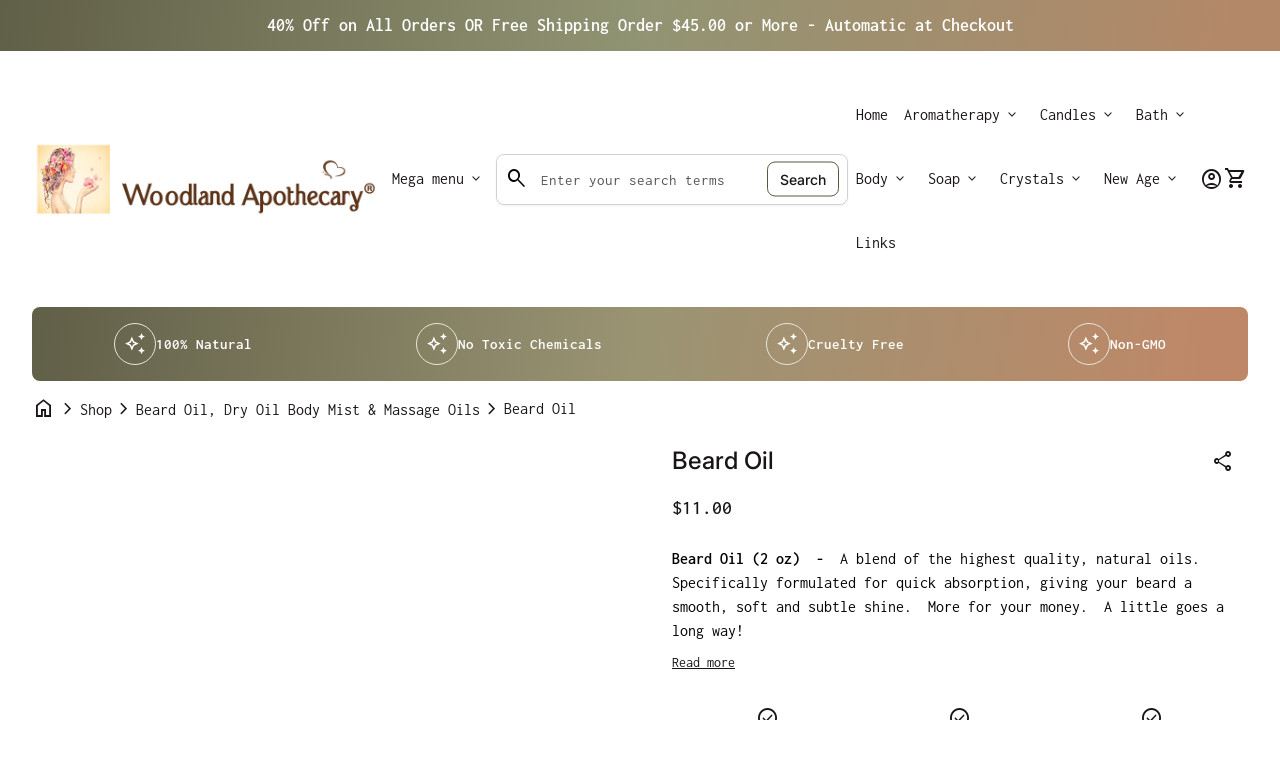

--- FILE ---
content_type: text/html; charset=utf-8
request_url: https://woodlandapothecary.com/products/beard-oil
body_size: 34895
content:
<!doctype html>
  <html class="no-js" lang="en" dir="ltr">
    <head><!-- ! Yoast SEO -->
      <meta charset="utf-8">
      <meta http-equiv="X-UA-Compatible" content="IE=edge,chrome=1">
      <meta name="viewport" content="width=device-width,initial-scale=1,shrink-to-fit=no"><link rel="preconnect" href="https://fonts.shopifycdn.com" crossorigin><link rel="preconnect" href="https://fonts.googleapis.com"><link rel="shortcut icon" href="//woodlandapothecary.com/cdn/shop/files/WA_Heart.png?v=1737230935&width=16" sizes="16x16">
  <link rel="shortcut icon" href="//woodlandapothecary.com/cdn/shop/files/WA_Heart.png?v=1737230935&width=32" sizes="32x32">
  <link rel="shortcut icon" href="//woodlandapothecary.com/cdn/shop/files/WA_Heart.png?v=1737230935&width=48" sizes="48x48">
  <link rel="shortcut icon" href="//woodlandapothecary.com/cdn/shop/files/WA_Heart.png?v=1737230935&width=96" sizes="48x48">
  <link rel="apple-touch-icon" href="//woodlandapothecary.com/cdn/shop/files/WA_Heart.png?v=1737230935&width=180" sizes="180x180">
  <link rel="apple-touch-icon" href="//woodlandapothecary.com/cdn/shop/files/WA_Heart.png?v=1737230935&width=192" sizes="192x192"><style data-shopify>@font-face {
  font-family: Inconsolata;
  font-weight: 400;
  font-style: normal;
  font-display: swap;
  src: url("//woodlandapothecary.com/cdn/fonts/inconsolata/inconsolata_n4.8e0be9241e16b6e6311249bed21adcbee343bcd1.woff2") format("woff2"),
       url("//woodlandapothecary.com/cdn/fonts/inconsolata/inconsolata_n4.c913b3219f7cc7a03a6565e54733068641b83be2.woff") format("woff");
}

  @font-face {
  font-family: Inconsolata;
  font-weight: 600;
  font-style: normal;
  font-display: swap;
  src: url("//woodlandapothecary.com/cdn/fonts/inconsolata/inconsolata_n6.b72387748c6043d722972c9954070e2484b3fbe3.woff2") format("woff2"),
       url("//woodlandapothecary.com/cdn/fonts/inconsolata/inconsolata_n6.8813d85142c76f02786f16a2089929353d896b8a.woff") format("woff");
}

  @font-face {
  font-family: Inconsolata;
  font-weight: 500;
  font-style: normal;
  font-display: swap;
  src: url("//woodlandapothecary.com/cdn/fonts/inconsolata/inconsolata_n5.e75d0ad11eabfd050f75a39b047b35fb05e20ad0.woff2") format("woff2"),
       url("//woodlandapothecary.com/cdn/fonts/inconsolata/inconsolata_n5.9469412c1f55995166e925edb8a8bdefc03ff58c.woff") format("woff");
}

  
  @font-face {
  font-family: Inconsolata;
  font-weight: 400;
  font-style: normal;
  font-display: swap;
  src: url("//woodlandapothecary.com/cdn/fonts/inconsolata/inconsolata_n4.8e0be9241e16b6e6311249bed21adcbee343bcd1.woff2") format("woff2"),
       url("//woodlandapothecary.com/cdn/fonts/inconsolata/inconsolata_n4.c913b3219f7cc7a03a6565e54733068641b83be2.woff") format("woff");
}

  @font-face {
  font-family: Inter;
  font-weight: 500;
  font-style: normal;
  font-display: swap;
  src: url("//woodlandapothecary.com/cdn/fonts/inter/inter_n5.d7101d5e168594dd06f56f290dd759fba5431d97.woff2") format("woff2"),
       url("//woodlandapothecary.com/cdn/fonts/inter/inter_n5.5332a76bbd27da00474c136abb1ca3cbbf259068.woff") format("woff");
}

  @font-face {
  font-family: Inter;
  font-weight: 500;
  font-style: normal;
  font-display: swap;
  src: url("//woodlandapothecary.com/cdn/fonts/inter/inter_n5.d7101d5e168594dd06f56f290dd759fba5431d97.woff2") format("woff2"),
       url("//woodlandapothecary.com/cdn/fonts/inter/inter_n5.5332a76bbd27da00474c136abb1ca3cbbf259068.woff") format("woff");
}

  @font-face {
  font-family: Inter;
  font-weight: 500;
  font-style: normal;
  font-display: swap;
  src: url("//woodlandapothecary.com/cdn/fonts/inter/inter_n5.d7101d5e168594dd06f56f290dd759fba5431d97.woff2") format("woff2"),
       url("//woodlandapothecary.com/cdn/fonts/inter/inter_n5.5332a76bbd27da00474c136abb1ca3cbbf259068.woff") format("woff");
}

  @font-face {
  font-family: Inter;
  font-weight: 500;
  font-style: normal;
  font-display: swap;
  src: url("//woodlandapothecary.com/cdn/fonts/inter/inter_n5.d7101d5e168594dd06f56f290dd759fba5431d97.woff2") format("woff2"),
       url("//woodlandapothecary.com/cdn/fonts/inter/inter_n5.5332a76bbd27da00474c136abb1ca3cbbf259068.woff") format("woff");
}

  @font-face {
  font-family: Inter;
  font-weight: 500;
  font-style: normal;
  font-display: swap;
  src: url("//woodlandapothecary.com/cdn/fonts/inter/inter_n5.d7101d5e168594dd06f56f290dd759fba5431d97.woff2") format("woff2"),
       url("//woodlandapothecary.com/cdn/fonts/inter/inter_n5.5332a76bbd27da00474c136abb1ca3cbbf259068.woff") format("woff");
}

  @font-face {
  font-family: Inter;
  font-weight: 400;
  font-style: normal;
  font-display: swap;
  src: url("//woodlandapothecary.com/cdn/fonts/inter/inter_n4.b2a3f24c19b4de56e8871f609e73ca7f6d2e2bb9.woff2") format("woff2"),
       url("//woodlandapothecary.com/cdn/fonts/inter/inter_n4.af8052d517e0c9ffac7b814872cecc27ae1fa132.woff") format("woff");
}

  @font-face {
  font-family: Inter;
  font-weight: 400;
  font-style: normal;
  font-display: swap;
  src: url("//woodlandapothecary.com/cdn/fonts/inter/inter_n4.b2a3f24c19b4de56e8871f609e73ca7f6d2e2bb9.woff2") format("woff2"),
       url("//woodlandapothecary.com/cdn/fonts/inter/inter_n4.af8052d517e0c9ffac7b814872cecc27ae1fa132.woff") format("woff");
}

  @font-face {
  font-family: Inter;
  font-weight: 400;
  font-style: normal;
  font-display: swap;
  src: url("//woodlandapothecary.com/cdn/fonts/inter/inter_n4.b2a3f24c19b4de56e8871f609e73ca7f6d2e2bb9.woff2") format("woff2"),
       url("//woodlandapothecary.com/cdn/fonts/inter/inter_n4.af8052d517e0c9ffac7b814872cecc27ae1fa132.woff") format("woff");
}

</style><style>
  :root {
    --font-body-family: Inconsolata, monospace;
    --font-body-style: normal;
    --font-body-weight: 400;
    --font-body-weight-bold: 600;

    --font-caption-family: Inconsolata, monospace
;
    --font-caption-style: normal;
    --font-caption-weight: 400;

    --font-button-family: Inter, sans-serif
 ;
    --font-button-style: normal;
    --font-button-weight: 500;

    --font-card-heading-family: Inter, sans-serif
;
    --font-card-heading-style: normal;
    --font-card-heading-weight: 500;

    --font-h1-family: Inter, sans-serif;
    --font-h1-style: normal;
    --font-h1-weight: 500;

    --font-h2-family: Inter, sans-serif;
    --font-h2-style: normal;
    --font-h2-weight: 500;

    --font-h3-family: Inter, sans-serif;
    --font-h3-style: normal;
    --font-h3-weight: 500;

    --font-h4-family: Inter, sans-serif;
    --font-h4-style: normal;
    --font-h4-weight: 400;

    --font-h5-family: Inter, sans-serif;
    --font-h5-style: normal;
    --font-h5-weight: 400;

    --font-h6-family: Inter, sans-serif;
    --font-h6-style: normal;
    --font-h6-weight: 400;
  }

  :root {
    /*text colors*/
    --color-heading: #191415;
    --color-text: #191415;
    --color-text-rgb: 25, 20, 21;
    --color-text-links: #191415;--color-text-links-hover: #3e3e3e;/*background colors*/
    --color-background-body: #ffffff;
    --color-background-body-rgb: 255, 255, 255;
    --color-background-alt: #f7f7f6;
    --color-background-alt-rgb: 247, 247, 246;

    /*primary button colors*/
    --color-background-button-primary: #ffffff;
    --color-text-button-primary: #191415;
    --color-background-button-primary-hover: #57573d;--color-text-button-primary-hover: #ffffff;
    
--color-border-button-primary: #57573d;--color-border-button-primary-hover: #57573d;/*secondary button colors*/
    --color-background-button-secondary: #57573d;
    --color-text-button-secondary: #ffffff;
    --color-background-button-secondary-hover: #ffffff;--color-text-button-secondary-hover: #57573d;
    
--color-border-button-secondary: #57573d;--color-border-button-secondary-hover: #57573d;/*icon colors*/
    --color-icon: #191415;--color-icon-hover: #48491e;
    
    --color-icon-inactive: #f7f7f6;

    /*borders*/
    --color-sale: #be8868;--color-border: #e7e5dc;/*cards*/--color-background-card: #ffffff;--color-heading-card: #191415;
    --color-text-card: #191415;--color-border-card: #e7e5dc;/*inputs*/
    --color-input-background: #ffffff;
    --color-input-placeholder: #565656;
    --color-input-text: #000000;--color-input-border: #d1d1d1;--container-width: 160rem;--border-radius:0.8rem;
    --gap: 1.6rem;
  }
</style><script>
  window.routes = {
    shop_domain: 'https://woodlandapothecary.com',
    cart: '/cart',
    cartAdd: '/cart/add',
    cartChange: '/cart/change',
    cartUpdate: '/cart/update',
    predictiveSearch: '/search/suggest',
    recommendations:  '/recommendations/products',
  };

  window.cartStrings = {
    error: `There was an error while updating your cart. Please try again.`,
    quantityError: `You can only add [quantity] of this item to your cart.`,
    addToCart: `Add to cart`,
    addedToCart: `Added to cart`,
    addingToCart: `Adding to cart`,
    inStock: `In Stock`,
    unavailable: `Unavailable`,
    soldOut: `Sold out`,
    uxCart: `mini-cart`
  };

  window.searchStrings = {
    title_results: `Search results`,
    title_no_results: `No search results`,
    title_results_collection: `Collection results`,
    title_no_results_collection: `No collection results`,
    title_results_article: `Article results`,
    title_no_results_article: `No article results`,
    recent_searches: `Recent searches`,
    clear_all: `Clear all`,
    nothing_found: `Nothing found.`,
    try_different_filters: `Please try different filters.`
  };

  window.productStrings = {
    unavailable_with_option: `[value] - Unavailable`,
    price_unavailable: `Unavailable`
  };

  document.documentElement.className = document.documentElement.className.replace('no-js', 'has-js');
</script>
<link href="//woodlandapothecary.com/cdn/shop/t/10/assets/base.css?v=32695388004931613991737811776" rel="stylesheet" type="text/css" media="all" />
      <link href="//woodlandapothecary.com/cdn/shop/t/10/assets/child.css?v=91545656001612459441737811776" rel="stylesheet" type="text/css" media="all" />

      <script>
        const currency = "$";
        const freeShippingThreshold = 45;
        const accessibilityNoticeNewTab = "(link opens in new tab/window)";
      </script>

      <script>window.performance && window.performance.mark && window.performance.mark('shopify.content_for_header.start');</script><meta name="google-site-verification" content="hs3uiASxgqMdgopmc_4FhOnj5MkNTxrssRpPmfbR6fI">
<meta id="shopify-digital-wallet" name="shopify-digital-wallet" content="/12705325/digital_wallets/dialog">
<meta name="shopify-checkout-api-token" content="eac2763e257799f46b9a58c9cdad8f3a">
<meta id="in-context-paypal-metadata" data-shop-id="12705325" data-venmo-supported="false" data-environment="production" data-locale="en_US" data-paypal-v4="true" data-currency="USD">
<link rel="alternate" type="application/json+oembed" href="https://woodlandapothecary.com/products/beard-oil.oembed">
<script async="async" src="/checkouts/internal/preloads.js?locale=en-US"></script>
<link rel="preconnect" href="https://shop.app" crossorigin="anonymous">
<script async="async" src="https://shop.app/checkouts/internal/preloads.js?locale=en-US&shop_id=12705325" crossorigin="anonymous"></script>
<script id="shopify-features" type="application/json">{"accessToken":"eac2763e257799f46b9a58c9cdad8f3a","betas":["rich-media-storefront-analytics"],"domain":"woodlandapothecary.com","predictiveSearch":true,"shopId":12705325,"locale":"en"}</script>
<script>var Shopify = Shopify || {};
Shopify.shop = "woodland-apothecary.myshopify.com";
Shopify.locale = "en";
Shopify.currency = {"active":"USD","rate":"1.0"};
Shopify.country = "US";
Shopify.theme = {"name":"Align - SE - 26 Jan '25","id":131291807853,"schema_name":"Align","schema_version":"1.7.1","theme_store_id":1966,"role":"main"};
Shopify.theme.handle = "null";
Shopify.theme.style = {"id":null,"handle":null};
Shopify.cdnHost = "woodlandapothecary.com/cdn";
Shopify.routes = Shopify.routes || {};
Shopify.routes.root = "/";</script>
<script type="module">!function(o){(o.Shopify=o.Shopify||{}).modules=!0}(window);</script>
<script>!function(o){function n(){var o=[];function n(){o.push(Array.prototype.slice.apply(arguments))}return n.q=o,n}var t=o.Shopify=o.Shopify||{};t.loadFeatures=n(),t.autoloadFeatures=n()}(window);</script>
<script>
  window.ShopifyPay = window.ShopifyPay || {};
  window.ShopifyPay.apiHost = "shop.app\/pay";
  window.ShopifyPay.redirectState = null;
</script>
<script id="shop-js-analytics" type="application/json">{"pageType":"product"}</script>
<script defer="defer" async type="module" src="//woodlandapothecary.com/cdn/shopifycloud/shop-js/modules/v2/client.init-shop-cart-sync_BT-GjEfc.en.esm.js"></script>
<script defer="defer" async type="module" src="//woodlandapothecary.com/cdn/shopifycloud/shop-js/modules/v2/chunk.common_D58fp_Oc.esm.js"></script>
<script defer="defer" async type="module" src="//woodlandapothecary.com/cdn/shopifycloud/shop-js/modules/v2/chunk.modal_xMitdFEc.esm.js"></script>
<script type="module">
  await import("//woodlandapothecary.com/cdn/shopifycloud/shop-js/modules/v2/client.init-shop-cart-sync_BT-GjEfc.en.esm.js");
await import("//woodlandapothecary.com/cdn/shopifycloud/shop-js/modules/v2/chunk.common_D58fp_Oc.esm.js");
await import("//woodlandapothecary.com/cdn/shopifycloud/shop-js/modules/v2/chunk.modal_xMitdFEc.esm.js");

  window.Shopify.SignInWithShop?.initShopCartSync?.({"fedCMEnabled":true,"windoidEnabled":true});

</script>
<script>
  window.Shopify = window.Shopify || {};
  if (!window.Shopify.featureAssets) window.Shopify.featureAssets = {};
  window.Shopify.featureAssets['shop-js'] = {"shop-cart-sync":["modules/v2/client.shop-cart-sync_DZOKe7Ll.en.esm.js","modules/v2/chunk.common_D58fp_Oc.esm.js","modules/v2/chunk.modal_xMitdFEc.esm.js"],"init-fed-cm":["modules/v2/client.init-fed-cm_B6oLuCjv.en.esm.js","modules/v2/chunk.common_D58fp_Oc.esm.js","modules/v2/chunk.modal_xMitdFEc.esm.js"],"shop-cash-offers":["modules/v2/client.shop-cash-offers_D2sdYoxE.en.esm.js","modules/v2/chunk.common_D58fp_Oc.esm.js","modules/v2/chunk.modal_xMitdFEc.esm.js"],"shop-login-button":["modules/v2/client.shop-login-button_QeVjl5Y3.en.esm.js","modules/v2/chunk.common_D58fp_Oc.esm.js","modules/v2/chunk.modal_xMitdFEc.esm.js"],"pay-button":["modules/v2/client.pay-button_DXTOsIq6.en.esm.js","modules/v2/chunk.common_D58fp_Oc.esm.js","modules/v2/chunk.modal_xMitdFEc.esm.js"],"shop-button":["modules/v2/client.shop-button_DQZHx9pm.en.esm.js","modules/v2/chunk.common_D58fp_Oc.esm.js","modules/v2/chunk.modal_xMitdFEc.esm.js"],"avatar":["modules/v2/client.avatar_BTnouDA3.en.esm.js"],"init-windoid":["modules/v2/client.init-windoid_CR1B-cfM.en.esm.js","modules/v2/chunk.common_D58fp_Oc.esm.js","modules/v2/chunk.modal_xMitdFEc.esm.js"],"init-shop-for-new-customer-accounts":["modules/v2/client.init-shop-for-new-customer-accounts_C_vY_xzh.en.esm.js","modules/v2/client.shop-login-button_QeVjl5Y3.en.esm.js","modules/v2/chunk.common_D58fp_Oc.esm.js","modules/v2/chunk.modal_xMitdFEc.esm.js"],"init-shop-email-lookup-coordinator":["modules/v2/client.init-shop-email-lookup-coordinator_BI7n9ZSv.en.esm.js","modules/v2/chunk.common_D58fp_Oc.esm.js","modules/v2/chunk.modal_xMitdFEc.esm.js"],"init-shop-cart-sync":["modules/v2/client.init-shop-cart-sync_BT-GjEfc.en.esm.js","modules/v2/chunk.common_D58fp_Oc.esm.js","modules/v2/chunk.modal_xMitdFEc.esm.js"],"shop-toast-manager":["modules/v2/client.shop-toast-manager_DiYdP3xc.en.esm.js","modules/v2/chunk.common_D58fp_Oc.esm.js","modules/v2/chunk.modal_xMitdFEc.esm.js"],"init-customer-accounts":["modules/v2/client.init-customer-accounts_D9ZNqS-Q.en.esm.js","modules/v2/client.shop-login-button_QeVjl5Y3.en.esm.js","modules/v2/chunk.common_D58fp_Oc.esm.js","modules/v2/chunk.modal_xMitdFEc.esm.js"],"init-customer-accounts-sign-up":["modules/v2/client.init-customer-accounts-sign-up_iGw4briv.en.esm.js","modules/v2/client.shop-login-button_QeVjl5Y3.en.esm.js","modules/v2/chunk.common_D58fp_Oc.esm.js","modules/v2/chunk.modal_xMitdFEc.esm.js"],"shop-follow-button":["modules/v2/client.shop-follow-button_CqMgW2wH.en.esm.js","modules/v2/chunk.common_D58fp_Oc.esm.js","modules/v2/chunk.modal_xMitdFEc.esm.js"],"checkout-modal":["modules/v2/client.checkout-modal_xHeaAweL.en.esm.js","modules/v2/chunk.common_D58fp_Oc.esm.js","modules/v2/chunk.modal_xMitdFEc.esm.js"],"shop-login":["modules/v2/client.shop-login_D91U-Q7h.en.esm.js","modules/v2/chunk.common_D58fp_Oc.esm.js","modules/v2/chunk.modal_xMitdFEc.esm.js"],"lead-capture":["modules/v2/client.lead-capture_BJmE1dJe.en.esm.js","modules/v2/chunk.common_D58fp_Oc.esm.js","modules/v2/chunk.modal_xMitdFEc.esm.js"],"payment-terms":["modules/v2/client.payment-terms_Ci9AEqFq.en.esm.js","modules/v2/chunk.common_D58fp_Oc.esm.js","modules/v2/chunk.modal_xMitdFEc.esm.js"]};
</script>
<script id="__st">var __st={"a":12705325,"offset":-21600,"reqid":"4080be8c-8494-420d-9bae-b6b1f6ab22a0-1769214552","pageurl":"woodlandapothecary.com\/products\/beard-oil","u":"2f81d5577f53","p":"product","rtyp":"product","rid":8388386051};</script>
<script>window.ShopifyPaypalV4VisibilityTracking = true;</script>
<script id="captcha-bootstrap">!function(){'use strict';const t='contact',e='account',n='new_comment',o=[[t,t],['blogs',n],['comments',n],[t,'customer']],c=[[e,'customer_login'],[e,'guest_login'],[e,'recover_customer_password'],[e,'create_customer']],r=t=>t.map((([t,e])=>`form[action*='/${t}']:not([data-nocaptcha='true']) input[name='form_type'][value='${e}']`)).join(','),a=t=>()=>t?[...document.querySelectorAll(t)].map((t=>t.form)):[];function s(){const t=[...o],e=r(t);return a(e)}const i='password',u='form_key',d=['recaptcha-v3-token','g-recaptcha-response','h-captcha-response',i],f=()=>{try{return window.sessionStorage}catch{return}},m='__shopify_v',_=t=>t.elements[u];function p(t,e,n=!1){try{const o=window.sessionStorage,c=JSON.parse(o.getItem(e)),{data:r}=function(t){const{data:e,action:n}=t;return t[m]||n?{data:e,action:n}:{data:t,action:n}}(c);for(const[e,n]of Object.entries(r))t.elements[e]&&(t.elements[e].value=n);n&&o.removeItem(e)}catch(o){console.error('form repopulation failed',{error:o})}}const l='form_type',E='cptcha';function T(t){t.dataset[E]=!0}const w=window,h=w.document,L='Shopify',v='ce_forms',y='captcha';let A=!1;((t,e)=>{const n=(g='f06e6c50-85a8-45c8-87d0-21a2b65856fe',I='https://cdn.shopify.com/shopifycloud/storefront-forms-hcaptcha/ce_storefront_forms_captcha_hcaptcha.v1.5.2.iife.js',D={infoText:'Protected by hCaptcha',privacyText:'Privacy',termsText:'Terms'},(t,e,n)=>{const o=w[L][v],c=o.bindForm;if(c)return c(t,g,e,D).then(n);var r;o.q.push([[t,g,e,D],n]),r=I,A||(h.body.append(Object.assign(h.createElement('script'),{id:'captcha-provider',async:!0,src:r})),A=!0)});var g,I,D;w[L]=w[L]||{},w[L][v]=w[L][v]||{},w[L][v].q=[],w[L][y]=w[L][y]||{},w[L][y].protect=function(t,e){n(t,void 0,e),T(t)},Object.freeze(w[L][y]),function(t,e,n,w,h,L){const[v,y,A,g]=function(t,e,n){const i=e?o:[],u=t?c:[],d=[...i,...u],f=r(d),m=r(i),_=r(d.filter((([t,e])=>n.includes(e))));return[a(f),a(m),a(_),s()]}(w,h,L),I=t=>{const e=t.target;return e instanceof HTMLFormElement?e:e&&e.form},D=t=>v().includes(t);t.addEventListener('submit',(t=>{const e=I(t);if(!e)return;const n=D(e)&&!e.dataset.hcaptchaBound&&!e.dataset.recaptchaBound,o=_(e),c=g().includes(e)&&(!o||!o.value);(n||c)&&t.preventDefault(),c&&!n&&(function(t){try{if(!f())return;!function(t){const e=f();if(!e)return;const n=_(t);if(!n)return;const o=n.value;o&&e.removeItem(o)}(t);const e=Array.from(Array(32),(()=>Math.random().toString(36)[2])).join('');!function(t,e){_(t)||t.append(Object.assign(document.createElement('input'),{type:'hidden',name:u})),t.elements[u].value=e}(t,e),function(t,e){const n=f();if(!n)return;const o=[...t.querySelectorAll(`input[type='${i}']`)].map((({name:t})=>t)),c=[...d,...o],r={};for(const[a,s]of new FormData(t).entries())c.includes(a)||(r[a]=s);n.setItem(e,JSON.stringify({[m]:1,action:t.action,data:r}))}(t,e)}catch(e){console.error('failed to persist form',e)}}(e),e.submit())}));const S=(t,e)=>{t&&!t.dataset[E]&&(n(t,e.some((e=>e===t))),T(t))};for(const o of['focusin','change'])t.addEventListener(o,(t=>{const e=I(t);D(e)&&S(e,y())}));const B=e.get('form_key'),M=e.get(l),P=B&&M;t.addEventListener('DOMContentLoaded',(()=>{const t=y();if(P)for(const e of t)e.elements[l].value===M&&p(e,B);[...new Set([...A(),...v().filter((t=>'true'===t.dataset.shopifyCaptcha))])].forEach((e=>S(e,t)))}))}(h,new URLSearchParams(w.location.search),n,t,e,['guest_login'])})(!0,!0)}();</script>
<script integrity="sha256-4kQ18oKyAcykRKYeNunJcIwy7WH5gtpwJnB7kiuLZ1E=" data-source-attribution="shopify.loadfeatures" defer="defer" src="//woodlandapothecary.com/cdn/shopifycloud/storefront/assets/storefront/load_feature-a0a9edcb.js" crossorigin="anonymous"></script>
<script crossorigin="anonymous" defer="defer" src="//woodlandapothecary.com/cdn/shopifycloud/storefront/assets/shopify_pay/storefront-65b4c6d7.js?v=20250812"></script>
<script data-source-attribution="shopify.dynamic_checkout.dynamic.init">var Shopify=Shopify||{};Shopify.PaymentButton=Shopify.PaymentButton||{isStorefrontPortableWallets:!0,init:function(){window.Shopify.PaymentButton.init=function(){};var t=document.createElement("script");t.src="https://woodlandapothecary.com/cdn/shopifycloud/portable-wallets/latest/portable-wallets.en.js",t.type="module",document.head.appendChild(t)}};
</script>
<script data-source-attribution="shopify.dynamic_checkout.buyer_consent">
  function portableWalletsHideBuyerConsent(e){var t=document.getElementById("shopify-buyer-consent"),n=document.getElementById("shopify-subscription-policy-button");t&&n&&(t.classList.add("hidden"),t.setAttribute("aria-hidden","true"),n.removeEventListener("click",e))}function portableWalletsShowBuyerConsent(e){var t=document.getElementById("shopify-buyer-consent"),n=document.getElementById("shopify-subscription-policy-button");t&&n&&(t.classList.remove("hidden"),t.removeAttribute("aria-hidden"),n.addEventListener("click",e))}window.Shopify?.PaymentButton&&(window.Shopify.PaymentButton.hideBuyerConsent=portableWalletsHideBuyerConsent,window.Shopify.PaymentButton.showBuyerConsent=portableWalletsShowBuyerConsent);
</script>
<script>
  function portableWalletsCleanup(e){e&&e.src&&console.error("Failed to load portable wallets script "+e.src);var t=document.querySelectorAll("shopify-accelerated-checkout .shopify-payment-button__skeleton, shopify-accelerated-checkout-cart .wallet-cart-button__skeleton"),e=document.getElementById("shopify-buyer-consent");for(let e=0;e<t.length;e++)t[e].remove();e&&e.remove()}function portableWalletsNotLoadedAsModule(e){e instanceof ErrorEvent&&"string"==typeof e.message&&e.message.includes("import.meta")&&"string"==typeof e.filename&&e.filename.includes("portable-wallets")&&(window.removeEventListener("error",portableWalletsNotLoadedAsModule),window.Shopify.PaymentButton.failedToLoad=e,"loading"===document.readyState?document.addEventListener("DOMContentLoaded",window.Shopify.PaymentButton.init):window.Shopify.PaymentButton.init())}window.addEventListener("error",portableWalletsNotLoadedAsModule);
</script>

<script type="module" src="https://woodlandapothecary.com/cdn/shopifycloud/portable-wallets/latest/portable-wallets.en.js" onError="portableWalletsCleanup(this)" crossorigin="anonymous"></script>
<script nomodule>
  document.addEventListener("DOMContentLoaded", portableWalletsCleanup);
</script>

<link id="shopify-accelerated-checkout-styles" rel="stylesheet" media="screen" href="https://woodlandapothecary.com/cdn/shopifycloud/portable-wallets/latest/accelerated-checkout-backwards-compat.css" crossorigin="anonymous">
<style id="shopify-accelerated-checkout-cart">
        #shopify-buyer-consent {
  margin-top: 1em;
  display: inline-block;
  width: 100%;
}

#shopify-buyer-consent.hidden {
  display: none;
}

#shopify-subscription-policy-button {
  background: none;
  border: none;
  padding: 0;
  text-decoration: underline;
  font-size: inherit;
  cursor: pointer;
}

#shopify-subscription-policy-button::before {
  box-shadow: none;
}

      </style>
<script id="sections-script" data-sections="navigation-footer" defer="defer" src="//woodlandapothecary.com/cdn/shop/t/10/compiled_assets/scripts.js?v=546"></script>
<script>window.performance && window.performance.mark && window.performance.mark('shopify.content_for_header.end');</script>
    <link rel="canonical" href="https://woodlandapothecary.com/products/beard-oil">
<meta property="og:image" content="https://cdn.shopify.com/s/files/1/1270/5325/products/Beard_Oil_-_Cool_Waters.jpg?v=1507437004" />
<meta property="og:image:secure_url" content="https://cdn.shopify.com/s/files/1/1270/5325/products/Beard_Oil_-_Cool_Waters.jpg?v=1507437004" />
<meta property="og:image:width" content="269" />
<meta property="og:image:height" content="425" />
<meta property="og:image:alt" content="Beard Oil (2 oz) | Woodland Apothecary®" />
<link href="https://monorail-edge.shopifysvc.com" rel="dns-prefetch">
<script>(function(){if ("sendBeacon" in navigator && "performance" in window) {try {var session_token_from_headers = performance.getEntriesByType('navigation')[0].serverTiming.find(x => x.name == '_s').description;} catch {var session_token_from_headers = undefined;}var session_cookie_matches = document.cookie.match(/_shopify_s=([^;]*)/);var session_token_from_cookie = session_cookie_matches && session_cookie_matches.length === 2 ? session_cookie_matches[1] : "";var session_token = session_token_from_headers || session_token_from_cookie || "";function handle_abandonment_event(e) {var entries = performance.getEntries().filter(function(entry) {return /monorail-edge.shopifysvc.com/.test(entry.name);});if (!window.abandonment_tracked && entries.length === 0) {window.abandonment_tracked = true;var currentMs = Date.now();var navigation_start = performance.timing.navigationStart;var payload = {shop_id: 12705325,url: window.location.href,navigation_start,duration: currentMs - navigation_start,session_token,page_type: "product"};window.navigator.sendBeacon("https://monorail-edge.shopifysvc.com/v1/produce", JSON.stringify({schema_id: "online_store_buyer_site_abandonment/1.1",payload: payload,metadata: {event_created_at_ms: currentMs,event_sent_at_ms: currentMs}}));}}window.addEventListener('pagehide', handle_abandonment_event);}}());</script>
<script id="web-pixels-manager-setup">(function e(e,d,r,n,o){if(void 0===o&&(o={}),!Boolean(null===(a=null===(i=window.Shopify)||void 0===i?void 0:i.analytics)||void 0===a?void 0:a.replayQueue)){var i,a;window.Shopify=window.Shopify||{};var t=window.Shopify;t.analytics=t.analytics||{};var s=t.analytics;s.replayQueue=[],s.publish=function(e,d,r){return s.replayQueue.push([e,d,r]),!0};try{self.performance.mark("wpm:start")}catch(e){}var l=function(){var e={modern:/Edge?\/(1{2}[4-9]|1[2-9]\d|[2-9]\d{2}|\d{4,})\.\d+(\.\d+|)|Firefox\/(1{2}[4-9]|1[2-9]\d|[2-9]\d{2}|\d{4,})\.\d+(\.\d+|)|Chrom(ium|e)\/(9{2}|\d{3,})\.\d+(\.\d+|)|(Maci|X1{2}).+ Version\/(15\.\d+|(1[6-9]|[2-9]\d|\d{3,})\.\d+)([,.]\d+|)( \(\w+\)|)( Mobile\/\w+|) Safari\/|Chrome.+OPR\/(9{2}|\d{3,})\.\d+\.\d+|(CPU[ +]OS|iPhone[ +]OS|CPU[ +]iPhone|CPU IPhone OS|CPU iPad OS)[ +]+(15[._]\d+|(1[6-9]|[2-9]\d|\d{3,})[._]\d+)([._]\d+|)|Android:?[ /-](13[3-9]|1[4-9]\d|[2-9]\d{2}|\d{4,})(\.\d+|)(\.\d+|)|Android.+Firefox\/(13[5-9]|1[4-9]\d|[2-9]\d{2}|\d{4,})\.\d+(\.\d+|)|Android.+Chrom(ium|e)\/(13[3-9]|1[4-9]\d|[2-9]\d{2}|\d{4,})\.\d+(\.\d+|)|SamsungBrowser\/([2-9]\d|\d{3,})\.\d+/,legacy:/Edge?\/(1[6-9]|[2-9]\d|\d{3,})\.\d+(\.\d+|)|Firefox\/(5[4-9]|[6-9]\d|\d{3,})\.\d+(\.\d+|)|Chrom(ium|e)\/(5[1-9]|[6-9]\d|\d{3,})\.\d+(\.\d+|)([\d.]+$|.*Safari\/(?![\d.]+ Edge\/[\d.]+$))|(Maci|X1{2}).+ Version\/(10\.\d+|(1[1-9]|[2-9]\d|\d{3,})\.\d+)([,.]\d+|)( \(\w+\)|)( Mobile\/\w+|) Safari\/|Chrome.+OPR\/(3[89]|[4-9]\d|\d{3,})\.\d+\.\d+|(CPU[ +]OS|iPhone[ +]OS|CPU[ +]iPhone|CPU IPhone OS|CPU iPad OS)[ +]+(10[._]\d+|(1[1-9]|[2-9]\d|\d{3,})[._]\d+)([._]\d+|)|Android:?[ /-](13[3-9]|1[4-9]\d|[2-9]\d{2}|\d{4,})(\.\d+|)(\.\d+|)|Mobile Safari.+OPR\/([89]\d|\d{3,})\.\d+\.\d+|Android.+Firefox\/(13[5-9]|1[4-9]\d|[2-9]\d{2}|\d{4,})\.\d+(\.\d+|)|Android.+Chrom(ium|e)\/(13[3-9]|1[4-9]\d|[2-9]\d{2}|\d{4,})\.\d+(\.\d+|)|Android.+(UC? ?Browser|UCWEB|U3)[ /]?(15\.([5-9]|\d{2,})|(1[6-9]|[2-9]\d|\d{3,})\.\d+)\.\d+|SamsungBrowser\/(5\.\d+|([6-9]|\d{2,})\.\d+)|Android.+MQ{2}Browser\/(14(\.(9|\d{2,})|)|(1[5-9]|[2-9]\d|\d{3,})(\.\d+|))(\.\d+|)|K[Aa][Ii]OS\/(3\.\d+|([4-9]|\d{2,})\.\d+)(\.\d+|)/},d=e.modern,r=e.legacy,n=navigator.userAgent;return n.match(d)?"modern":n.match(r)?"legacy":"unknown"}(),u="modern"===l?"modern":"legacy",c=(null!=n?n:{modern:"",legacy:""})[u],f=function(e){return[e.baseUrl,"/wpm","/b",e.hashVersion,"modern"===e.buildTarget?"m":"l",".js"].join("")}({baseUrl:d,hashVersion:r,buildTarget:u}),m=function(e){var d=e.version,r=e.bundleTarget,n=e.surface,o=e.pageUrl,i=e.monorailEndpoint;return{emit:function(e){var a=e.status,t=e.errorMsg,s=(new Date).getTime(),l=JSON.stringify({metadata:{event_sent_at_ms:s},events:[{schema_id:"web_pixels_manager_load/3.1",payload:{version:d,bundle_target:r,page_url:o,status:a,surface:n,error_msg:t},metadata:{event_created_at_ms:s}}]});if(!i)return console&&console.warn&&console.warn("[Web Pixels Manager] No Monorail endpoint provided, skipping logging."),!1;try{return self.navigator.sendBeacon.bind(self.navigator)(i,l)}catch(e){}var u=new XMLHttpRequest;try{return u.open("POST",i,!0),u.setRequestHeader("Content-Type","text/plain"),u.send(l),!0}catch(e){return console&&console.warn&&console.warn("[Web Pixels Manager] Got an unhandled error while logging to Monorail."),!1}}}}({version:r,bundleTarget:l,surface:e.surface,pageUrl:self.location.href,monorailEndpoint:e.monorailEndpoint});try{o.browserTarget=l,function(e){var d=e.src,r=e.async,n=void 0===r||r,o=e.onload,i=e.onerror,a=e.sri,t=e.scriptDataAttributes,s=void 0===t?{}:t,l=document.createElement("script"),u=document.querySelector("head"),c=document.querySelector("body");if(l.async=n,l.src=d,a&&(l.integrity=a,l.crossOrigin="anonymous"),s)for(var f in s)if(Object.prototype.hasOwnProperty.call(s,f))try{l.dataset[f]=s[f]}catch(e){}if(o&&l.addEventListener("load",o),i&&l.addEventListener("error",i),u)u.appendChild(l);else{if(!c)throw new Error("Did not find a head or body element to append the script");c.appendChild(l)}}({src:f,async:!0,onload:function(){if(!function(){var e,d;return Boolean(null===(d=null===(e=window.Shopify)||void 0===e?void 0:e.analytics)||void 0===d?void 0:d.initialized)}()){var d=window.webPixelsManager.init(e)||void 0;if(d){var r=window.Shopify.analytics;r.replayQueue.forEach((function(e){var r=e[0],n=e[1],o=e[2];d.publishCustomEvent(r,n,o)})),r.replayQueue=[],r.publish=d.publishCustomEvent,r.visitor=d.visitor,r.initialized=!0}}},onerror:function(){return m.emit({status:"failed",errorMsg:"".concat(f," has failed to load")})},sri:function(e){var d=/^sha384-[A-Za-z0-9+/=]+$/;return"string"==typeof e&&d.test(e)}(c)?c:"",scriptDataAttributes:o}),m.emit({status:"loading"})}catch(e){m.emit({status:"failed",errorMsg:(null==e?void 0:e.message)||"Unknown error"})}}})({shopId: 12705325,storefrontBaseUrl: "https://woodlandapothecary.com",extensionsBaseUrl: "https://extensions.shopifycdn.com/cdn/shopifycloud/web-pixels-manager",monorailEndpoint: "https://monorail-edge.shopifysvc.com/unstable/produce_batch",surface: "storefront-renderer",enabledBetaFlags: ["2dca8a86"],webPixelsConfigList: [{"id":"354877549","configuration":"{\"config\":\"{\\\"google_tag_ids\\\":[\\\"GT-WVX5RXS8\\\"],\\\"target_country\\\":\\\"US\\\",\\\"gtag_events\\\":[{\\\"type\\\":\\\"view_item\\\",\\\"action_label\\\":\\\"MC-G6MGQFTW0F\\\"},{\\\"type\\\":\\\"purchase\\\",\\\"action_label\\\":\\\"MC-G6MGQFTW0F\\\"},{\\\"type\\\":\\\"page_view\\\",\\\"action_label\\\":\\\"MC-G6MGQFTW0F\\\"}],\\\"enable_monitoring_mode\\\":false}\"}","eventPayloadVersion":"v1","runtimeContext":"OPEN","scriptVersion":"b2a88bafab3e21179ed38636efcd8a93","type":"APP","apiClientId":1780363,"privacyPurposes":[],"dataSharingAdjustments":{"protectedCustomerApprovalScopes":["read_customer_address","read_customer_email","read_customer_name","read_customer_personal_data","read_customer_phone"]}},{"id":"180322413","configuration":"{\"tagID\":\"2614368153717\"}","eventPayloadVersion":"v1","runtimeContext":"STRICT","scriptVersion":"18031546ee651571ed29edbe71a3550b","type":"APP","apiClientId":3009811,"privacyPurposes":["ANALYTICS","MARKETING","SALE_OF_DATA"],"dataSharingAdjustments":{"protectedCustomerApprovalScopes":["read_customer_address","read_customer_email","read_customer_name","read_customer_personal_data","read_customer_phone"]}},{"id":"78184557","eventPayloadVersion":"v1","runtimeContext":"LAX","scriptVersion":"1","type":"CUSTOM","privacyPurposes":["ANALYTICS"],"name":"Google Analytics tag (migrated)"},{"id":"shopify-app-pixel","configuration":"{}","eventPayloadVersion":"v1","runtimeContext":"STRICT","scriptVersion":"0450","apiClientId":"shopify-pixel","type":"APP","privacyPurposes":["ANALYTICS","MARKETING"]},{"id":"shopify-custom-pixel","eventPayloadVersion":"v1","runtimeContext":"LAX","scriptVersion":"0450","apiClientId":"shopify-pixel","type":"CUSTOM","privacyPurposes":["ANALYTICS","MARKETING"]}],isMerchantRequest: false,initData: {"shop":{"name":"Woodland Apothecary®","paymentSettings":{"currencyCode":"USD"},"myshopifyDomain":"woodland-apothecary.myshopify.com","countryCode":"US","storefrontUrl":"https:\/\/woodlandapothecary.com"},"customer":null,"cart":null,"checkout":null,"productVariants":[{"price":{"amount":11.0,"currencyCode":"USD"},"product":{"title":"Beard Oil","vendor":"Woodland Apothecary","id":"8388386051","untranslatedTitle":"Beard Oil","url":"\/products\/beard-oil","type":"Beard Oil"},"id":"27853912771","image":{"src":"\/\/woodlandapothecary.com\/cdn\/shop\/products\/Beard_Oil_-_Cool_Waters.jpg?v=1507437004"},"sku":"","title":"Acorns \u0026 Black Oak","untranslatedTitle":"Acorns \u0026 Black Oak"},{"price":{"amount":11.0,"currencyCode":"USD"},"product":{"title":"Beard Oil","vendor":"Woodland Apothecary","id":"8388386051","untranslatedTitle":"Beard Oil","url":"\/products\/beard-oil","type":"Beard Oil"},"id":"27853809347","image":{"src":"\/\/woodlandapothecary.com\/cdn\/shop\/products\/Beard_Oil_-_Cool_Waters.jpg?v=1507437004"},"sku":"","title":"Curve for Men","untranslatedTitle":"Curve for Men"},{"price":{"amount":11.0,"currencyCode":"USD"},"product":{"title":"Beard Oil","vendor":"Woodland Apothecary","id":"8388386051","untranslatedTitle":"Beard Oil","url":"\/products\/beard-oil","type":"Beard Oil"},"id":"27904669507","image":{"src":"\/\/woodlandapothecary.com\/cdn\/shop\/products\/Beard_Oil_-_Cool_Waters.jpg?v=1507437004"},"sku":"","title":"Dragon's Blood","untranslatedTitle":"Dragon's Blood"},{"price":{"amount":11.0,"currencyCode":"USD"},"product":{"title":"Beard Oil","vendor":"Woodland Apothecary","id":"8388386051","untranslatedTitle":"Beard Oil","url":"\/products\/beard-oil","type":"Beard Oil"},"id":"27853809411","image":{"src":"\/\/woodlandapothecary.com\/cdn\/shop\/products\/Beard_Oil_-_Cool_Waters.jpg?v=1507437004"},"sku":"","title":"Eucalyptus Spearmint","untranslatedTitle":"Eucalyptus Spearmint"},{"price":{"amount":11.0,"currencyCode":"USD"},"product":{"title":"Beard Oil","vendor":"Woodland Apothecary","id":"8388386051","untranslatedTitle":"Beard Oil","url":"\/products\/beard-oil","type":"Beard Oil"},"id":"27853809475","image":{"src":"\/\/woodlandapothecary.com\/cdn\/shop\/products\/Beard_Oil_-_Cool_Waters.jpg?v=1507437004"},"sku":"","title":"Frankincense \u0026 Myrrh","untranslatedTitle":"Frankincense \u0026 Myrrh"},{"price":{"amount":11.0,"currencyCode":"USD"},"product":{"title":"Beard Oil","vendor":"Woodland Apothecary","id":"8388386051","untranslatedTitle":"Beard Oil","url":"\/products\/beard-oil","type":"Beard Oil"},"id":"27904719747","image":{"src":"\/\/woodlandapothecary.com\/cdn\/shop\/products\/Beard_Oil_-_Cool_Waters.jpg?v=1507437004"},"sku":"","title":"Moonshadow","untranslatedTitle":"Moonshadow"}],"purchasingCompany":null},},"https://woodlandapothecary.com/cdn","fcfee988w5aeb613cpc8e4bc33m6693e112",{"modern":"","legacy":""},{"shopId":"12705325","storefrontBaseUrl":"https:\/\/woodlandapothecary.com","extensionBaseUrl":"https:\/\/extensions.shopifycdn.com\/cdn\/shopifycloud\/web-pixels-manager","surface":"storefront-renderer","enabledBetaFlags":"[\"2dca8a86\"]","isMerchantRequest":"false","hashVersion":"fcfee988w5aeb613cpc8e4bc33m6693e112","publish":"custom","events":"[[\"page_viewed\",{}],[\"product_viewed\",{\"productVariant\":{\"price\":{\"amount\":11.0,\"currencyCode\":\"USD\"},\"product\":{\"title\":\"Beard Oil\",\"vendor\":\"Woodland Apothecary\",\"id\":\"8388386051\",\"untranslatedTitle\":\"Beard Oil\",\"url\":\"\/products\/beard-oil\",\"type\":\"Beard Oil\"},\"id\":\"27853912771\",\"image\":{\"src\":\"\/\/woodlandapothecary.com\/cdn\/shop\/products\/Beard_Oil_-_Cool_Waters.jpg?v=1507437004\"},\"sku\":\"\",\"title\":\"Acorns \u0026 Black Oak\",\"untranslatedTitle\":\"Acorns \u0026 Black Oak\"}}]]"});</script><script>
  window.ShopifyAnalytics = window.ShopifyAnalytics || {};
  window.ShopifyAnalytics.meta = window.ShopifyAnalytics.meta || {};
  window.ShopifyAnalytics.meta.currency = 'USD';
  var meta = {"product":{"id":8388386051,"gid":"gid:\/\/shopify\/Product\/8388386051","vendor":"Woodland Apothecary","type":"Beard Oil","handle":"beard-oil","variants":[{"id":27853912771,"price":1100,"name":"Beard Oil - Acorns \u0026 Black Oak","public_title":"Acorns \u0026 Black Oak","sku":""},{"id":27853809347,"price":1100,"name":"Beard Oil - Curve for Men","public_title":"Curve for Men","sku":""},{"id":27904669507,"price":1100,"name":"Beard Oil - Dragon's Blood","public_title":"Dragon's Blood","sku":""},{"id":27853809411,"price":1100,"name":"Beard Oil - Eucalyptus Spearmint","public_title":"Eucalyptus Spearmint","sku":""},{"id":27853809475,"price":1100,"name":"Beard Oil - Frankincense \u0026 Myrrh","public_title":"Frankincense \u0026 Myrrh","sku":""},{"id":27904719747,"price":1100,"name":"Beard Oil - Moonshadow","public_title":"Moonshadow","sku":""}],"remote":false},"page":{"pageType":"product","resourceType":"product","resourceId":8388386051,"requestId":"4080be8c-8494-420d-9bae-b6b1f6ab22a0-1769214552"}};
  for (var attr in meta) {
    window.ShopifyAnalytics.meta[attr] = meta[attr];
  }
</script>
<script class="analytics">
  (function () {
    var customDocumentWrite = function(content) {
      var jquery = null;

      if (window.jQuery) {
        jquery = window.jQuery;
      } else if (window.Checkout && window.Checkout.$) {
        jquery = window.Checkout.$;
      }

      if (jquery) {
        jquery('body').append(content);
      }
    };

    var hasLoggedConversion = function(token) {
      if (token) {
        return document.cookie.indexOf('loggedConversion=' + token) !== -1;
      }
      return false;
    }

    var setCookieIfConversion = function(token) {
      if (token) {
        var twoMonthsFromNow = new Date(Date.now());
        twoMonthsFromNow.setMonth(twoMonthsFromNow.getMonth() + 2);

        document.cookie = 'loggedConversion=' + token + '; expires=' + twoMonthsFromNow;
      }
    }

    var trekkie = window.ShopifyAnalytics.lib = window.trekkie = window.trekkie || [];
    if (trekkie.integrations) {
      return;
    }
    trekkie.methods = [
      'identify',
      'page',
      'ready',
      'track',
      'trackForm',
      'trackLink'
    ];
    trekkie.factory = function(method) {
      return function() {
        var args = Array.prototype.slice.call(arguments);
        args.unshift(method);
        trekkie.push(args);
        return trekkie;
      };
    };
    for (var i = 0; i < trekkie.methods.length; i++) {
      var key = trekkie.methods[i];
      trekkie[key] = trekkie.factory(key);
    }
    trekkie.load = function(config) {
      trekkie.config = config || {};
      trekkie.config.initialDocumentCookie = document.cookie;
      var first = document.getElementsByTagName('script')[0];
      var script = document.createElement('script');
      script.type = 'text/javascript';
      script.onerror = function(e) {
        var scriptFallback = document.createElement('script');
        scriptFallback.type = 'text/javascript';
        scriptFallback.onerror = function(error) {
                var Monorail = {
      produce: function produce(monorailDomain, schemaId, payload) {
        var currentMs = new Date().getTime();
        var event = {
          schema_id: schemaId,
          payload: payload,
          metadata: {
            event_created_at_ms: currentMs,
            event_sent_at_ms: currentMs
          }
        };
        return Monorail.sendRequest("https://" + monorailDomain + "/v1/produce", JSON.stringify(event));
      },
      sendRequest: function sendRequest(endpointUrl, payload) {
        // Try the sendBeacon API
        if (window && window.navigator && typeof window.navigator.sendBeacon === 'function' && typeof window.Blob === 'function' && !Monorail.isIos12()) {
          var blobData = new window.Blob([payload], {
            type: 'text/plain'
          });

          if (window.navigator.sendBeacon(endpointUrl, blobData)) {
            return true;
          } // sendBeacon was not successful

        } // XHR beacon

        var xhr = new XMLHttpRequest();

        try {
          xhr.open('POST', endpointUrl);
          xhr.setRequestHeader('Content-Type', 'text/plain');
          xhr.send(payload);
        } catch (e) {
          console.log(e);
        }

        return false;
      },
      isIos12: function isIos12() {
        return window.navigator.userAgent.lastIndexOf('iPhone; CPU iPhone OS 12_') !== -1 || window.navigator.userAgent.lastIndexOf('iPad; CPU OS 12_') !== -1;
      }
    };
    Monorail.produce('monorail-edge.shopifysvc.com',
      'trekkie_storefront_load_errors/1.1',
      {shop_id: 12705325,
      theme_id: 131291807853,
      app_name: "storefront",
      context_url: window.location.href,
      source_url: "//woodlandapothecary.com/cdn/s/trekkie.storefront.8d95595f799fbf7e1d32231b9a28fd43b70c67d3.min.js"});

        };
        scriptFallback.async = true;
        scriptFallback.src = '//woodlandapothecary.com/cdn/s/trekkie.storefront.8d95595f799fbf7e1d32231b9a28fd43b70c67d3.min.js';
        first.parentNode.insertBefore(scriptFallback, first);
      };
      script.async = true;
      script.src = '//woodlandapothecary.com/cdn/s/trekkie.storefront.8d95595f799fbf7e1d32231b9a28fd43b70c67d3.min.js';
      first.parentNode.insertBefore(script, first);
    };
    trekkie.load(
      {"Trekkie":{"appName":"storefront","development":false,"defaultAttributes":{"shopId":12705325,"isMerchantRequest":null,"themeId":131291807853,"themeCityHash":"5519594880019771768","contentLanguage":"en","currency":"USD","eventMetadataId":"e6f61929-e4ae-474a-bac2-3d4b3f7f5121"},"isServerSideCookieWritingEnabled":true,"monorailRegion":"shop_domain","enabledBetaFlags":["65f19447"]},"Session Attribution":{},"S2S":{"facebookCapiEnabled":false,"source":"trekkie-storefront-renderer","apiClientId":580111}}
    );

    var loaded = false;
    trekkie.ready(function() {
      if (loaded) return;
      loaded = true;

      window.ShopifyAnalytics.lib = window.trekkie;

      var originalDocumentWrite = document.write;
      document.write = customDocumentWrite;
      try { window.ShopifyAnalytics.merchantGoogleAnalytics.call(this); } catch(error) {};
      document.write = originalDocumentWrite;

      window.ShopifyAnalytics.lib.page(null,{"pageType":"product","resourceType":"product","resourceId":8388386051,"requestId":"4080be8c-8494-420d-9bae-b6b1f6ab22a0-1769214552","shopifyEmitted":true});

      var match = window.location.pathname.match(/checkouts\/(.+)\/(thank_you|post_purchase)/)
      var token = match? match[1]: undefined;
      if (!hasLoggedConversion(token)) {
        setCookieIfConversion(token);
        window.ShopifyAnalytics.lib.track("Viewed Product",{"currency":"USD","variantId":27853912771,"productId":8388386051,"productGid":"gid:\/\/shopify\/Product\/8388386051","name":"Beard Oil - Acorns \u0026 Black Oak","price":"11.00","sku":"","brand":"Woodland Apothecary","variant":"Acorns \u0026 Black Oak","category":"Beard Oil","nonInteraction":true,"remote":false},undefined,undefined,{"shopifyEmitted":true});
      window.ShopifyAnalytics.lib.track("monorail:\/\/trekkie_storefront_viewed_product\/1.1",{"currency":"USD","variantId":27853912771,"productId":8388386051,"productGid":"gid:\/\/shopify\/Product\/8388386051","name":"Beard Oil - Acorns \u0026 Black Oak","price":"11.00","sku":"","brand":"Woodland Apothecary","variant":"Acorns \u0026 Black Oak","category":"Beard Oil","nonInteraction":true,"remote":false,"referer":"https:\/\/woodlandapothecary.com\/products\/beard-oil"});
      }
    });


        var eventsListenerScript = document.createElement('script');
        eventsListenerScript.async = true;
        eventsListenerScript.src = "//woodlandapothecary.com/cdn/shopifycloud/storefront/assets/shop_events_listener-3da45d37.js";
        document.getElementsByTagName('head')[0].appendChild(eventsListenerScript);

})();</script>
  <script>
  if (!window.ga || (window.ga && typeof window.ga !== 'function')) {
    window.ga = function ga() {
      (window.ga.q = window.ga.q || []).push(arguments);
      if (window.Shopify && window.Shopify.analytics && typeof window.Shopify.analytics.publish === 'function') {
        window.Shopify.analytics.publish("ga_stub_called", {}, {sendTo: "google_osp_migration"});
      }
      console.error("Shopify's Google Analytics stub called with:", Array.from(arguments), "\nSee https://help.shopify.com/manual/promoting-marketing/pixels/pixel-migration#google for more information.");
    };
    if (window.Shopify && window.Shopify.analytics && typeof window.Shopify.analytics.publish === 'function') {
      window.Shopify.analytics.publish("ga_stub_initialized", {}, {sendTo: "google_osp_migration"});
    }
  }
</script>
<script
  defer
  src="https://woodlandapothecary.com/cdn/shopifycloud/perf-kit/shopify-perf-kit-3.0.4.min.js"
  data-application="storefront-renderer"
  data-shop-id="12705325"
  data-render-region="gcp-us-central1"
  data-page-type="product"
  data-theme-instance-id="131291807853"
  data-theme-name="Align"
  data-theme-version="1.7.1"
  data-monorail-region="shop_domain"
  data-resource-timing-sampling-rate="10"
  data-shs="true"
  data-shs-beacon="true"
  data-shs-export-with-fetch="true"
  data-shs-logs-sample-rate="1"
  data-shs-beacon-endpoint="https://woodlandapothecary.com/api/collect"
></script>
</head>
    <body class="layout-theme template-product">
      <a href="#main-content" class="visually-hidden">Skip to content</a>
      <div id="header-spacer" class="no-js-hidden" role="none">&nbsp;</div><div id="nav-wrapper" class="reached-top">
          <section id="shopify-section-main-announcement-bar" class="shopify-section announcement-bar"><section class="top-menu text-xs section__wrapper hide-no">
    <div class="container--full_width inset"><style>#shopify-section-main-announcement-bar .section__wrapper {
      background: linear-gradient(278deg, rgba(179, 136, 104, 1) 4%, rgba(145, 148, 115, 1) 50%, rgba(96, 95, 71, 1) 100%);
    }#shopify-section-main-announcement-bar .section__wrapper:before {
    border-top: 1px none rgba(0,0,0,0);
  }
  #shopify-section-main-announcement-bar .section__wrapper:after {
    border-bottom: 1px none rgba(0,0,0,0);
  }
  @media (max-width: 767px) {
    #shopify-section-main-announcement-bar .section__wrapper {padding-top: 8px;padding-bottom: 8px;}
  }
  @media (min-width: 768px) {
    #shopify-section-main-announcement-bar .section__wrapper {padding-top: 12px;padding-bottom: 12px;}
  }</style><div class="container center" style="--container-width:1600px"><div class="top-menu__left"><p>40% Off on All Orders OR Free Shipping Order $45.00 or More - Automatic at Checkout</p></div><div class="top-menu__right"></div></div>
    </div>
  </section><style data-shopify>
    #shopify-section-main-announcement-bar .top-menu a,
    #shopify-section-main-announcement-bar .top-menu p {
      color: #ffffff 
      }
  </style>

<style data-shopify>
  #shopify-section-main-announcement-bar p,
  #shopify-section-main-announcement-bar p {
    font-size: 18px;
    font-weight: bold;
  }

  @media screen and (max-width: 768px) {
    #shopify-section-main-announcement-bar p,
    #shopify-section-main-announcement-bar a {
      font-size: 12px;
    }
  }
</style>


</section>
          <div id="shopify-section-navigation-main" class="shopify-section"><div class="section__wrapper container--full_width inset hide-no"><style>#shopify-section-navigation-main .section__wrapper:before {
    border-top: 1px  #e7e5dc;
  }
  #shopify-section-navigation-main .section__wrapper:after {
    border-bottom: 1px  #e7e5dc;
  }
  @media (max-width: 767px) {
    #shopify-section-navigation-main .section__wrapper {padding-top: 16px;padding-bottom: 16px;}
  }
  @media (min-width: 768px) {
    #shopify-section-navigation-main .section__wrapper {padding-top: 16px;padding-bottom: 16px;}
  }</style><div class="container">
      <header
        class="header"
        data-ux="click"
        data-ux-position="hide"
      >
        <div class="header__hide-desktop display-centered--true">
          <div class="left"><button class="menu-trigger">
  <p class="visually-hidden">Mobile navigation</p>
  <span></span>
  <span></span>
  <span></span>
</button>
<div class="nav nav--mobile" aria-hidden="true" aria-label="mobile menu">
                <div class="container">
                  <div class="nav--mobile__inner-container">
                    <div class="nav--mobile__column">



<div class="nav__mobile-dropdown-wrapper nav__mobile-dropdown-wrapper--open">
    <button class="nav__mobile-accordion-opener">Mega menu

<span
  class="icon "
  aria-hidden="true"
  focusable="false"
  role="presentation"
  
>expand_more</span>

    </button><div class="nav__mobile-dropdown__content-wrapper">
      <div class="nav__content__outer">
        <div class="nav__content">
          <div class="nav__main-menu"><ul role="navigation"><li><a
                        href="/"
                        class="nav__main-menu-link--basic"
                        
                      >
                        Home
                      </a></li><li><button
                        aria-expanded="false"
                        class="nav__main-menu-link"
                        data-targetmenu="navigation-item-aromatherapy-mega_menu"
                      >
                        Aromatherapy
                        
<span
  class="icon "
  aria-hidden="true"
  focusable="false"
  role="presentation"
  
>chevron_right</span>

                      </button></li><li><button
                        aria-expanded="false"
                        class="nav__main-menu-link"
                        data-targetmenu="navigation-item-candles-mega_menu"
                      >
                        Candles
                        
<span
  class="icon "
  aria-hidden="true"
  focusable="false"
  role="presentation"
  
>chevron_right</span>

                      </button></li><li><button
                        aria-expanded="false"
                        class="nav__main-menu-link"
                        data-targetmenu="navigation-item-bath-mega_menu"
                      >
                        Bath
                        
<span
  class="icon "
  aria-hidden="true"
  focusable="false"
  role="presentation"
  
>chevron_right</span>

                      </button></li><li><button
                        aria-expanded="false"
                        class="nav__main-menu-link"
                        data-targetmenu="navigation-item-body-mega_menu"
                      >
                        Body
                        
<span
  class="icon "
  aria-hidden="true"
  focusable="false"
  role="presentation"
  
>chevron_right</span>

                      </button></li><li><button
                        aria-expanded="false"
                        class="nav__main-menu-link"
                        data-targetmenu="navigation-item-soap-mega_menu"
                      >
                        Soap
                        
<span
  class="icon "
  aria-hidden="true"
  focusable="false"
  role="presentation"
  
>chevron_right</span>

                      </button></li><li><button
                        aria-expanded="false"
                        class="nav__main-menu-link"
                        data-targetmenu="navigation-item-crystals-mega_menu"
                      >
                        Crystals
                        
<span
  class="icon "
  aria-hidden="true"
  focusable="false"
  role="presentation"
  
>chevron_right</span>

                      </button></li><li><button
                        aria-expanded="false"
                        class="nav__main-menu-link"
                        data-targetmenu="navigation-item-new-age-mega_menu"
                      >
                        New Age
                        
<span
  class="icon "
  aria-hidden="true"
  focusable="false"
  role="presentation"
  
>chevron_right</span>

                      </button></li><li><a
                        href="/pages/links"
                        class="nav__main-menu-link--basic"
                        
                      >
                        Links
                      </a></li></ul></div>
        </div>
      </div>
    </div>
  </div>




<a
    class="nav__mobile-accordion-opener"
    href="/"
    
  >Home</a>
<div class="nav__mobile-dropdown-wrapper">
    <button class="nav__mobile-accordion-opener">Aromatherapy

<span
  class="icon "
  aria-hidden="true"
  focusable="false"
  role="presentation"
  
>expand_more</span>

    </button><div class="nav__mobile-dropdown__content-wrapper">
      <div class="nav__content__outer">
        <div class="nav__content">
          <div class="nav__main-menu"><ul role="navigation"><li><a
                        href="/collections/scented-aroma-bead-potpourri"
                        class="nav__main-menu-link--basic"
                        
                      >
                        Scented Aroma Beads
                      </a></li></ul></div>
        </div>
      </div>
    </div>
  </div>
<div class="nav__mobile-dropdown-wrapper">
    <button class="nav__mobile-accordion-opener">Candles

<span
  class="icon "
  aria-hidden="true"
  focusable="false"
  role="presentation"
  
>expand_more</span>

    </button><div class="nav__mobile-dropdown__content-wrapper">
      <div class="nav__content__outer">
        <div class="nav__content">
          <div class="nav__main-menu"><ul role="navigation"><li><a
                        href="/collections/candles-sculpted"
                        class="nav__main-menu-link--basic"
                        
                      >
                        Candles - Beeswax
                      </a></li><li><a
                        href="/collections/candles-hurricane"
                        class="nav__main-menu-link--basic"
                        
                      >
                        Candles - Chakras
                      </a></li><li><a
                        href="/collections/soy-wax-melts-wax-tarts"
                        class="nav__main-menu-link--basic"
                        
                      >
                        Candles - Wax Melts
                      </a></li><li><a
                        href="/collections/candle-warmers"
                        class="nav__main-menu-link--basic"
                        
                      >
                        Candle Warmers
                      </a></li></ul></div>
        </div>
      </div>
    </div>
  </div>
<div class="nav__mobile-dropdown-wrapper">
    <button class="nav__mobile-accordion-opener">Bath

<span
  class="icon "
  aria-hidden="true"
  focusable="false"
  role="presentation"
  
>expand_more</span>

    </button><div class="nav__mobile-dropdown__content-wrapper">
      <div class="nav__content__outer">
        <div class="nav__content">
          <div class="nav__main-menu"><ul role="navigation"><li><a
                        href="/collections/shower-steamer"
                        class="nav__main-menu-link--basic"
                        
                      >
                        Shower Steamers
                      </a></li><li><a
                        href="/collections/bath-salts-milk-baths"
                        class="nav__main-menu-link--basic"
                        
                      >
                        Bath Salts
                      </a></li><li><a
                        href="/collections/soap-dish"
                        class="nav__main-menu-link--basic"
                        
                      >
                        Bath Gifts & Accessories
                      </a></li></ul></div>
        </div>
      </div>
    </div>
  </div>
<div class="nav__mobile-dropdown-wrapper">
    <button class="nav__mobile-accordion-opener">Body

<span
  class="icon "
  aria-hidden="true"
  focusable="false"
  role="presentation"
  
>expand_more</span>

    </button><div class="nav__mobile-dropdown__content-wrapper">
      <div class="nav__content__outer">
        <div class="nav__content">
          <div class="nav__main-menu"><ul role="navigation"><li><a
                        href="/collections/lip-balm"
                        class="nav__main-menu-link--basic"
                        
                      >
                        Lip Balms and Lip Sugar Scrubs
                      </a></li><li><a
                        href="/collections/lotions-creams"
                        class="nav__main-menu-link--basic"
                        
                      >
                        Lotions & Creams
                      </a></li><li><a
                        href="/collections/lotion-bars"
                        class="nav__main-menu-link--basic"
                        
                      >
                        Solid Lotion Bars
                      </a></li><li><a
                        href="/collections/salves"
                        class="nav__main-menu-link--basic"
                        
                      >
                        Salves, Balms, and Diaper Balms
                      </a></li><li><a
                        href="/collections/solid-perfumes"
                        class="nav__main-menu-link--basic"
                        
                      >
                        Solid Perfumes
                      </a></li><li><a
                        href="/collections/sugar-scrubs"
                        class="nav__main-menu-link--basic"
                        
                      >
                        Sugar Scrubs
                      </a></li></ul></div>
        </div>
      </div>
    </div>
  </div>
<div class="nav__mobile-dropdown-wrapper">
    <button class="nav__mobile-accordion-opener">Soap

<span
  class="icon "
  aria-hidden="true"
  focusable="false"
  role="presentation"
  
>expand_more</span>

    </button><div class="nav__mobile-dropdown__content-wrapper">
      <div class="nav__content__outer">
        <div class="nav__content">
          <div class="nav__main-menu"><ul role="navigation"><li><a
                        href="/collections/luxury-artisan-soap"
                        class="nav__main-menu-link--basic"
                        
                      >
                        Artisan Soaps
                      </a></li><li><a
                        href="/collections/herbal-soap"
                        class="nav__main-menu-link--basic"
                        
                      >
                        Herbal Vegan Soaps
                      </a></li><li><a
                        href="/collections/natural-soaps"
                        class="nav__main-menu-link--basic"
                        
                      >
                        Natural Soaps
                      </a></li><li><a
                        href="/collections/mens-fragrance-soap"
                        class="nav__main-menu-link--basic"
                        
                      >
                        Men's Fragrance Soap
                      </a></li><li><a
                        href="/collections/soap-dish"
                        class="nav__main-menu-link--basic"
                        
                      >
                        Accessories
                      </a></li></ul></div>
        </div>
      </div>
    </div>
  </div>
<div class="nav__mobile-dropdown-wrapper">
    <button class="nav__mobile-accordion-opener">Crystals

<span
  class="icon "
  aria-hidden="true"
  focusable="false"
  role="presentation"
  
>expand_more</span>

    </button><div class="nav__mobile-dropdown__content-wrapper">
      <div class="nav__content__outer">
        <div class="nav__content">
          <div class="nav__main-menu"><ul role="navigation"><li><a
                        href="/collections/jewelry2-necklace"
                        class="nav__main-menu-link--basic"
                        
                      >
                        Crystal Necklaces
                      </a></li><li><a
                        href="/collections/ocean-jasper"
                        class="nav__main-menu-link--basic"
                        
                      >
                        Ocean Jasper
                      </a></li><li><a
                        href="/collections/palm-stones"
                        class="nav__main-menu-link--basic"
                        
                      >
                        Palm Stones
                      </a></li><li><a
                        href="/collections/pocket-stones"
                        class="nav__main-menu-link--basic"
                        
                      >
                        Pocket Stones
                      </a></li><li><a
                        href="/collections/wands"
                        class="nav__main-menu-link--basic"
                        
                      >
                        Points, Towers, Wands
                      </a></li><li><a
                        href="/collections/crystal-shapes"
                        class="nav__main-menu-link--basic"
                        
                      >
                        Puffy Hearts
                      </a></li><li><a
                        href="/collections/rough-clusters2"
                        class="nav__main-menu-link--basic"
                        
                      >
                        Rough Clusters
                      </a></li><li><a
                        href="/collections/selenite"
                        class="nav__main-menu-link--basic"
                        
                      >
                        Selenite
                      </a></li><li><a
                        href="/collections/tumbled-stones"
                        class="nav__main-menu-link--basic"
                        
                      >
                        Tumbled Stones
                      </a></li></ul></div>
        </div>
      </div>
    </div>
  </div>
<div class="nav__mobile-dropdown-wrapper">
    <button class="nav__mobile-accordion-opener">New Age

<span
  class="icon "
  aria-hidden="true"
  focusable="false"
  role="presentation"
  
>expand_more</span>

    </button><div class="nav__mobile-dropdown__content-wrapper">
      <div class="nav__content__outer">
        <div class="nav__content">
          <div class="nav__main-menu"><ul role="navigation"><li><a
                        href="/collections/kitchen-wand"
                        class="nav__main-menu-link--basic"
                        
                      >
                        Kitcen Wand
                      </a></li><li><a
                        href="/collections/animal-spirit-guides"
                        class="nav__main-menu-link--basic"
                        
                      >
                        Spirit Animals
                      </a></li></ul></div>
        </div>
      </div>
    </div>
  </div>
<a
    class="nav__mobile-accordion-opener"
    href="/pages/links"
    
  >Links</a>




</div>
                    <div class="nav--mobile__column">


<div class="nav__secondary-menu"><div
        class="nav__secondary-menu__item"
        aria-hidden="true"
        id="navigation-item-home-mega_menu"
      >
        <button class="nav__secondary-menu__close" tabindex="-1">
<span
  class="icon "
  aria-hidden="true"
  focusable="false"
  role="presentation"
  
>chevron_left</span>
Home
        </button></div><div
        class="nav__secondary-menu__item"
        aria-hidden="true"
        id="navigation-item-aromatherapy-mega_menu"
      >
        <button class="nav__secondary-menu__close" tabindex="-1">
<span
  class="icon "
  aria-hidden="true"
  focusable="false"
  role="presentation"
  
>chevron_left</span>
Aromatherapy
        </button><div class="nav__secondary-navigation-item-content"><div class="nav__mobile-dropdown-wrapper"><a
                    href="/collections/scented-aroma-bead-potpourri"
                    class="nav__main-menu-link--basic"
                    
                  >
                    Scented Aroma Beads
                  </a>
              </div><a
                href="/collections/aromatherapy"
                class="button button--fullwidth"
                
              >
                View all
                Aromatherapy
              </a></div>
        </div><div
        class="nav__secondary-menu__item"
        aria-hidden="true"
        id="navigation-item-candles-mega_menu"
      >
        <button class="nav__secondary-menu__close" tabindex="-1">
<span
  class="icon "
  aria-hidden="true"
  focusable="false"
  role="presentation"
  
>chevron_left</span>
Candles
        </button><div class="nav__secondary-navigation-item-content"><div class="nav__mobile-dropdown-wrapper"><a
                    href="/collections/candles-sculpted"
                    class="nav__main-menu-link--basic"
                    
                  >
                    Candles - Beeswax
                  </a>
              </div><div class="nav__mobile-dropdown-wrapper"><a
                    href="/collections/candles-hurricane"
                    class="nav__main-menu-link--basic"
                    
                  >
                    Candles - Chakras
                  </a>
              </div><div class="nav__mobile-dropdown-wrapper"><a
                    href="/collections/soy-wax-melts-wax-tarts"
                    class="nav__main-menu-link--basic"
                    
                  >
                    Candles - Wax Melts
                  </a>
              </div><div class="nav__mobile-dropdown-wrapper"><a
                    href="/collections/candle-warmers"
                    class="nav__main-menu-link--basic"
                    
                  >
                    Candle Warmers
                  </a>
              </div><a
                href="/collections/candles-aromatherapy"
                class="button button--fullwidth"
                
              >
                View all
                Candles
              </a></div>
        </div><div
        class="nav__secondary-menu__item"
        aria-hidden="true"
        id="navigation-item-bath-mega_menu"
      >
        <button class="nav__secondary-menu__close" tabindex="-1">
<span
  class="icon "
  aria-hidden="true"
  focusable="false"
  role="presentation"
  
>chevron_left</span>
Bath
        </button><div class="nav__secondary-navigation-item-content"><div class="nav__mobile-dropdown-wrapper"><a
                    href="/collections/shower-steamer"
                    class="nav__main-menu-link--basic"
                    
                  >
                    Shower Steamers
                  </a>
              </div><div class="nav__mobile-dropdown-wrapper"><a
                    href="/collections/bath-salts-milk-baths"
                    class="nav__main-menu-link--basic"
                    
                  >
                    Bath Salts
                  </a>
              </div><div class="nav__mobile-dropdown-wrapper"><a
                    href="/collections/soap-dish"
                    class="nav__main-menu-link--basic"
                    
                  >
                    Bath Gifts & Accessories
                  </a>
              </div><a
                href="/collections/bath"
                class="button button--fullwidth"
                
              >
                View all
                Bath
              </a></div>
        </div><div
        class="nav__secondary-menu__item"
        aria-hidden="true"
        id="navigation-item-body-mega_menu"
      >
        <button class="nav__secondary-menu__close" tabindex="-1">
<span
  class="icon "
  aria-hidden="true"
  focusable="false"
  role="presentation"
  
>chevron_left</span>
Body
        </button><div class="nav__secondary-navigation-item-content"><div class="nav__mobile-dropdown-wrapper"><a
                    href="/collections/lip-balm"
                    class="nav__main-menu-link--basic"
                    
                  >
                    Lip Balms and Lip Sugar Scrubs
                  </a>
              </div><div class="nav__mobile-dropdown-wrapper"><a
                    href="/collections/lotions-creams"
                    class="nav__main-menu-link--basic"
                    
                  >
                    Lotions & Creams
                  </a>
              </div><div class="nav__mobile-dropdown-wrapper"><a
                    href="/collections/lotion-bars"
                    class="nav__main-menu-link--basic"
                    
                  >
                    Solid Lotion Bars
                  </a>
              </div><div class="nav__mobile-dropdown-wrapper"><a
                    href="/collections/salves"
                    class="nav__main-menu-link--basic"
                    
                  >
                    Salves, Balms, and Diaper Balms
                  </a>
              </div><div class="nav__mobile-dropdown-wrapper"><a
                    href="/collections/solid-perfumes"
                    class="nav__main-menu-link--basic"
                    
                  >
                    Solid Perfumes
                  </a>
              </div><div class="nav__mobile-dropdown-wrapper"><a
                    href="/collections/sugar-scrubs"
                    class="nav__main-menu-link--basic"
                    
                  >
                    Sugar Scrubs
                  </a>
              </div><a
                href="/collections/bath-body"
                class="button button--fullwidth"
                
              >
                View all
                Body
              </a></div>
        </div><div
        class="nav__secondary-menu__item"
        aria-hidden="true"
        id="navigation-item-soap-mega_menu"
      >
        <button class="nav__secondary-menu__close" tabindex="-1">
<span
  class="icon "
  aria-hidden="true"
  focusable="false"
  role="presentation"
  
>chevron_left</span>
Soap
        </button><div class="nav__secondary-navigation-item-content"><div class="nav__mobile-dropdown-wrapper"><a
                    href="/collections/luxury-artisan-soap"
                    class="nav__main-menu-link--basic"
                    
                  >
                    Artisan Soaps
                  </a>
              </div><div class="nav__mobile-dropdown-wrapper"><a
                    href="/collections/herbal-soap"
                    class="nav__main-menu-link--basic"
                    
                  >
                    Herbal Vegan Soaps
                  </a>
              </div><div class="nav__mobile-dropdown-wrapper"><a
                    href="/collections/natural-soaps"
                    class="nav__main-menu-link--basic"
                    
                  >
                    Natural Soaps
                  </a>
              </div><div class="nav__mobile-dropdown-wrapper"><a
                    href="/collections/mens-fragrance-soap"
                    class="nav__main-menu-link--basic"
                    
                  >
                    Men's Fragrance Soap
                  </a>
              </div><div class="nav__mobile-dropdown-wrapper"><a
                    href="/collections/soap-dish"
                    class="nav__main-menu-link--basic"
                    
                  >
                    Accessories
                  </a>
              </div><a
                href="/collections/soap"
                class="button button--fullwidth"
                
              >
                View all
                Soap
              </a></div>
        </div><div
        class="nav__secondary-menu__item"
        aria-hidden="true"
        id="navigation-item-crystals-mega_menu"
      >
        <button class="nav__secondary-menu__close" tabindex="-1">
<span
  class="icon "
  aria-hidden="true"
  focusable="false"
  role="presentation"
  
>chevron_left</span>
Crystals
        </button><div class="nav__secondary-navigation-item-content"><div class="nav__mobile-dropdown-wrapper"><a
                    href="/collections/jewelry2-necklace"
                    class="nav__main-menu-link--basic"
                    
                  >
                    Crystal Necklaces
                  </a>
              </div><div class="nav__mobile-dropdown-wrapper"><a
                    href="/collections/ocean-jasper"
                    class="nav__main-menu-link--basic"
                    
                  >
                    Ocean Jasper
                  </a>
              </div><div class="nav__mobile-dropdown-wrapper"><a
                    href="/collections/palm-stones"
                    class="nav__main-menu-link--basic"
                    
                  >
                    Palm Stones
                  </a>
              </div><div class="nav__mobile-dropdown-wrapper"><a
                    href="/collections/pocket-stones"
                    class="nav__main-menu-link--basic"
                    
                  >
                    Pocket Stones
                  </a>
              </div><div class="nav__mobile-dropdown-wrapper"><a
                    href="/collections/wands"
                    class="nav__main-menu-link--basic"
                    
                  >
                    Points, Towers, Wands
                  </a>
              </div><div class="nav__mobile-dropdown-wrapper"><a
                    href="/collections/crystal-shapes"
                    class="nav__main-menu-link--basic"
                    
                  >
                    Puffy Hearts
                  </a>
              </div><div class="nav__mobile-dropdown-wrapper"><a
                    href="/collections/rough-clusters2"
                    class="nav__main-menu-link--basic"
                    
                  >
                    Rough Clusters
                  </a>
              </div><div class="nav__mobile-dropdown-wrapper"><a
                    href="/collections/selenite"
                    class="nav__main-menu-link--basic"
                    
                  >
                    Selenite
                  </a>
              </div><div class="nav__mobile-dropdown-wrapper"><a
                    href="/collections/tumbled-stones"
                    class="nav__main-menu-link--basic"
                    
                  >
                    Tumbled Stones
                  </a>
              </div><a
                href="/collections/crystals"
                class="button button--fullwidth"
                
              >
                View all
                Crystals
              </a></div>
        </div><div
        class="nav__secondary-menu__item"
        aria-hidden="true"
        id="navigation-item-new-age-mega_menu"
      >
        <button class="nav__secondary-menu__close" tabindex="-1">
<span
  class="icon "
  aria-hidden="true"
  focusable="false"
  role="presentation"
  
>chevron_left</span>
New Age
        </button><div class="nav__secondary-navigation-item-content"><div class="nav__mobile-dropdown-wrapper"><a
                    href="/collections/kitchen-wand"
                    class="nav__main-menu-link--basic"
                    
                  >
                    Kitcen Wand
                  </a>
              </div><div class="nav__mobile-dropdown-wrapper"><a
                    href="/collections/animal-spirit-guides"
                    class="nav__main-menu-link--basic"
                    
                  >
                    Spirit Animals
                  </a>
              </div><a
                href="/collections/metaphysical"
                class="button button--fullwidth"
                
              >
                View all
                New Age
              </a></div>
        </div><div
        class="nav__secondary-menu__item"
        aria-hidden="true"
        id="navigation-item-links-mega_menu"
      >
        <button class="nav__secondary-menu__close" tabindex="-1">
<span
  class="icon "
  aria-hidden="true"
  focusable="false"
  role="presentation"
  
>chevron_left</span>
Links
        </button></div></div>



<div class="nav__secondary-menu"></div><div class="nav__secondary-menu"></div>




</div>
                  </div><section class="features-bar features-bar--nav">
                      <div class="features-bar__wrapper">
                        <div class="features-bar__inner-container swiper-all">
                          <div class="swiper-wrapper"><div
  class="features-bar__item swiper-slide "
>
  

<span
  class="icon "
  aria-hidden="true"
  focusable="false"
  role="presentation"
  
>verified</span>

  <div><strong>Feature</strong><p>Subheading</p></div>
</div>
<div
  class="features-bar__item swiper-slide "
>
  

<span
  class="icon "
  aria-hidden="true"
  focusable="false"
  role="presentation"
  
>verified</span>

  <div><strong>Feature</strong><p>Subheading</p></div>
</div>
<div
  class="features-bar__item swiper-slide "
>
  

<span
  class="icon "
  aria-hidden="true"
  focusable="false"
  role="presentation"
  
>verified</span>

  <div><strong>Feature</strong><p>Subheading</p></div>
</div>
</div>
                          <span class="icon swiper-button-prev no-js-hidden">chevron_left</span>
                          <span class="icon swiper-button-next no-js-hidden">chevron_right</span>
                        </div>
                      </div>
                    </section>
                    <style>.features-bar--nav .icon {
                          color: #ffffff;
                        }
                        .features-bar--nav .features-bar__item .icon {
                          border-color: #ffffff;
                        }.features-bar--nav .features-bar__item strong,
                        .features-bar--nav .features-bar__item p {
                          color: #ffffff;
                        }</style></div>
              </div><button
                  class="search-trigger hide-no"
                  data-predictive-search="predictive-search--header"
                  aria-label="Search"
                >
                  
<span
  class="icon search-icon"
  aria-hidden="true"
  focusable="false"
  role="presentation"
  
>search</span>

                </button></div>
          <div class="center"><div class="header__logo--mobile hide-no"><a
    href="/"
    
      class="display--fill"
    
    
  >
    <span class="visually-hidden">Home</span>
    
      <img
      src="//woodlandapothecary.com/cdn/shop/files/WoodlandApothecary-Logo.png?v=1724392360&width=800"
      width="400"
      height="95.99999999999999"
      class="header__logo"
      alt="Navigate back to Woodland Apothecary® homepage"
      >
    
  </a>

</div></div>
          <div class="right"><div
                class="header__icons hide-no"
                
              >
                <a href="/account/login"
                  ><span class="visually-hidden">Account</span>
<span
  class="icon "
  aria-hidden="true"
  focusable="false"
  role="presentation"
  
>account_circle</span>
</a>
              </div><div
                id="cart-open-block"
                class="header__icons hide-no"
                
              >
                <a
                  href="/cart"
                  class="header__icons--cart-open has-js-hidden"
                >
                  <span class="visually-hidden">View my cart</span>
<span
  class="icon "
  aria-hidden="true"
  focusable="false"
  role="presentation"
  
>shopping_cart</span>
<span class="cart-count visually-hidden">0</span>
                </a><button
                    name="cart-open"
                    id="cart-open"
                    class="header__icons--cart-open no-js-hidden"
                  >
                    <span class="visually-hidden">View my cart</span>
<span
  class="icon "
  aria-hidden="true"
  focusable="false"
  role="presentation"
  
>shopping_cart</span>
<span class="cart-count visually-hidden">0</span>
                  </button></div></div>
        </div>
        <div class="header__hide-mobile container search-layout--fill fullwidth--false display-centered--false">

<div class="hide-no display--fill" ><a
    href="/"
    
      class="display--fill"
    
    
  >
    <span class="visually-hidden">Home</span>
    
      <img
      src="//woodlandapothecary.com/cdn/shop/files/WoodlandApothecary-Logo.png?v=1724392360&width=800"
      width="400"
      height="95.99999999999999"
      class="header__logo"
      alt="Navigate back to Woodland Apothecary® homepage"
      >
    
  </a>

</div>




                  <div
                    class="header__menu hide-no"
                    
                  ><navigation-item-primary>
    <details class="main-nav-item megamenu-open multi_level_megamenu" aria-haspopup="true">
      <summary tabindex="0">Mega menu

<span
  class="icon "
  aria-hidden="true"
  focusable="false"
  role="presentation"
  
>expand_more</span>

      </summary>
        <div class="nav nav--multilevel nav--mega_menu">
          <span class="nav__tip"></span>
          <div class="container">
            <div class="nav__content">
                <div class="nav__main-menu--multi_level_megamenu">
                  <ul role="navigation"><li>
                        <details open>
                          <summary class="nav__main-menu-link nav__main-menu-link--active" tabindex="0">
                            Home
                          </summary>
                          <div class="nav__secondary-menu__item">
                            <div class="nav__secondary-navigation-item-content"><div class="nav__secondary-navigation-item-content__highlights-column" style="grid-column: 1"><a
                                    href="/"
                                    class="button button--fullwidth"
                                  >
                                    View all
                                    Home
                                  </a></div>
                            </div></div>
                        </details>
                      </li><li>
                        <details open>
                          <summary class="nav__main-menu-link" tabindex="0">
                            Aromatherapy
                          </summary>
                          <div class="nav__secondary-menu__item">
                            <div class="nav__secondary-navigation-item-content"><div class="nav__secondary-navigation-item-content__highlights-column">
                                    <a href="/collections/scented-aroma-bead-potpourri">
                                      <strong class="text-lg">Scented Aroma Beads</strong>
                                    </a></div><div class="nav__secondary-navigation-item-content__highlights-column" style="grid-column: 1"><a
                                    href="/collections/aromatherapy"
                                    class="button button--fullwidth"
                                  >
                                    View all
                                    Aromatherapy
                                  </a></div>
                            </div></div>
                        </details>
                      </li><li>
                        <details open>
                          <summary class="nav__main-menu-link" tabindex="0">
                            Candles
                          </summary>
                          <div class="nav__secondary-menu__item">
                            <div class="nav__secondary-navigation-item-content"><div class="nav__secondary-navigation-item-content__highlights-column">
                                    <a href="/collections/candles-sculpted">
                                      <strong class="text-lg">Candles - Beeswax</strong>
                                    </a></div><div class="nav__secondary-navigation-item-content__highlights-column">
                                    <a href="/collections/candles-hurricane">
                                      <strong class="text-lg">Candles - Chakras</strong>
                                    </a></div><div class="nav__secondary-navigation-item-content__highlights-column">
                                    <a href="/collections/soy-wax-melts-wax-tarts">
                                      <strong class="text-lg">Candles - Wax Melts</strong>
                                    </a></div><div class="nav__secondary-navigation-item-content__highlights-column">
                                    <a href="/collections/candle-warmers">
                                      <strong class="text-lg">Candle Warmers</strong>
                                    </a></div><div class="nav__secondary-navigation-item-content__highlights-column" style="grid-column: 1"><a
                                    href="/collections/candles-aromatherapy"
                                    class="button button--fullwidth"
                                  >
                                    View all
                                    Candles
                                  </a></div>
                            </div></div>
                        </details>
                      </li><li>
                        <details open>
                          <summary class="nav__main-menu-link" tabindex="0">
                            Bath
                          </summary>
                          <div class="nav__secondary-menu__item">
                            <div class="nav__secondary-navigation-item-content"><div class="nav__secondary-navigation-item-content__highlights-column">
                                    <a href="/collections/shower-steamer">
                                      <strong class="text-lg">Shower Steamers</strong>
                                    </a></div><div class="nav__secondary-navigation-item-content__highlights-column">
                                    <a href="/collections/bath-salts-milk-baths">
                                      <strong class="text-lg">Bath Salts</strong>
                                    </a></div><div class="nav__secondary-navigation-item-content__highlights-column">
                                    <a href="/collections/soap-dish">
                                      <strong class="text-lg">Bath Gifts & Accessories</strong>
                                    </a></div><div class="nav__secondary-navigation-item-content__highlights-column" style="grid-column: 1"><a
                                    href="/collections/bath"
                                    class="button button--fullwidth"
                                  >
                                    View all
                                    Bath
                                  </a></div>
                            </div></div>
                        </details>
                      </li><li>
                        <details open>
                          <summary class="nav__main-menu-link" tabindex="0">
                            Body
                          </summary>
                          <div class="nav__secondary-menu__item">
                            <div class="nav__secondary-navigation-item-content"><div class="nav__secondary-navigation-item-content__highlights-column">
                                    <a href="/collections/lip-balm">
                                      <strong class="text-lg">Lip Balms and Lip Sugar Scrubs</strong>
                                    </a></div><div class="nav__secondary-navigation-item-content__highlights-column">
                                    <a href="/collections/lotions-creams">
                                      <strong class="text-lg">Lotions & Creams</strong>
                                    </a></div><div class="nav__secondary-navigation-item-content__highlights-column">
                                    <a href="/collections/lotion-bars">
                                      <strong class="text-lg">Solid Lotion Bars</strong>
                                    </a></div><div class="nav__secondary-navigation-item-content__highlights-column">
                                    <a href="/collections/salves">
                                      <strong class="text-lg">Salves, Balms, and Diaper Balms</strong>
                                    </a></div><div class="nav__secondary-navigation-item-content__highlights-column">
                                    <a href="/collections/solid-perfumes">
                                      <strong class="text-lg">Solid Perfumes</strong>
                                    </a></div><div class="nav__secondary-navigation-item-content__highlights-column">
                                    <a href="/collections/sugar-scrubs">
                                      <strong class="text-lg">Sugar Scrubs</strong>
                                    </a></div><div class="nav__secondary-navigation-item-content__highlights-column" style="grid-column: 1"><a
                                    href="/collections/bath-body"
                                    class="button button--fullwidth"
                                  >
                                    View all
                                    Body
                                  </a></div>
                            </div></div>
                        </details>
                      </li><li>
                        <details open>
                          <summary class="nav__main-menu-link" tabindex="0">
                            Soap
                          </summary>
                          <div class="nav__secondary-menu__item">
                            <div class="nav__secondary-navigation-item-content"><div class="nav__secondary-navigation-item-content__highlights-column">
                                    <a href="/collections/luxury-artisan-soap">
                                      <strong class="text-lg">Artisan Soaps</strong>
                                    </a></div><div class="nav__secondary-navigation-item-content__highlights-column">
                                    <a href="/collections/herbal-soap">
                                      <strong class="text-lg">Herbal Vegan Soaps</strong>
                                    </a></div><div class="nav__secondary-navigation-item-content__highlights-column">
                                    <a href="/collections/natural-soaps">
                                      <strong class="text-lg">Natural Soaps</strong>
                                    </a></div><div class="nav__secondary-navigation-item-content__highlights-column">
                                    <a href="/collections/mens-fragrance-soap">
                                      <strong class="text-lg">Men's Fragrance Soap</strong>
                                    </a></div><div class="nav__secondary-navigation-item-content__highlights-column">
                                    <a href="/collections/soap-dish">
                                      <strong class="text-lg">Accessories</strong>
                                    </a></div><div class="nav__secondary-navigation-item-content__highlights-column" style="grid-column: 1"><a
                                    href="/collections/soap"
                                    class="button button--fullwidth"
                                  >
                                    View all
                                    Soap
                                  </a></div>
                            </div></div>
                        </details>
                      </li><li>
                        <details open>
                          <summary class="nav__main-menu-link" tabindex="0">
                            Crystals
                          </summary>
                          <div class="nav__secondary-menu__item">
                            <div class="nav__secondary-navigation-item-content"><div class="nav__secondary-navigation-item-content__highlights-column">
                                    <a href="/collections/jewelry2-necklace">
                                      <strong class="text-lg">Crystal Necklaces</strong>
                                    </a></div><div class="nav__secondary-navigation-item-content__highlights-column">
                                    <a href="/collections/ocean-jasper">
                                      <strong class="text-lg">Ocean Jasper</strong>
                                    </a></div><div class="nav__secondary-navigation-item-content__highlights-column">
                                    <a href="/collections/palm-stones">
                                      <strong class="text-lg">Palm Stones</strong>
                                    </a></div><div class="nav__secondary-navigation-item-content__highlights-column">
                                    <a href="/collections/pocket-stones">
                                      <strong class="text-lg">Pocket Stones</strong>
                                    </a></div><div class="nav__secondary-navigation-item-content__highlights-column">
                                    <a href="/collections/wands">
                                      <strong class="text-lg">Points, Towers, Wands</strong>
                                    </a></div><div class="nav__secondary-navigation-item-content__highlights-column">
                                    <a href="/collections/crystal-shapes">
                                      <strong class="text-lg">Puffy Hearts</strong>
                                    </a></div><div class="nav__secondary-navigation-item-content__highlights-column">
                                    <a href="/collections/rough-clusters2">
                                      <strong class="text-lg">Rough Clusters</strong>
                                    </a></div><div class="nav__secondary-navigation-item-content__highlights-column">
                                    <a href="/collections/selenite">
                                      <strong class="text-lg">Selenite</strong>
                                    </a></div><div class="nav__secondary-navigation-item-content__highlights-column">
                                    <a href="/collections/tumbled-stones">
                                      <strong class="text-lg">Tumbled Stones</strong>
                                    </a></div><div class="nav__secondary-navigation-item-content__highlights-column" style="grid-column: 1"><a
                                    href="/collections/crystals"
                                    class="button button--fullwidth"
                                  >
                                    View all
                                    Crystals
                                  </a></div>
                            </div></div>
                        </details>
                      </li><li>
                        <details open>
                          <summary class="nav__main-menu-link" tabindex="0">
                            New Age
                          </summary>
                          <div class="nav__secondary-menu__item">
                            <div class="nav__secondary-navigation-item-content"><div class="nav__secondary-navigation-item-content__highlights-column">
                                    <a href="/collections/kitchen-wand">
                                      <strong class="text-lg">Kitcen Wand</strong>
                                    </a></div><div class="nav__secondary-navigation-item-content__highlights-column">
                                    <a href="/collections/animal-spirit-guides">
                                      <strong class="text-lg">Spirit Animals</strong>
                                    </a></div><div class="nav__secondary-navigation-item-content__highlights-column" style="grid-column: 1"><a
                                    href="/collections/metaphysical"
                                    class="button button--fullwidth"
                                  >
                                    View all
                                    New Age
                                  </a></div>
                            </div></div>
                        </details>
                      </li><li>
                        <details open>
                          <summary class="nav__main-menu-link" tabindex="0">
                            Links
                          </summary>
                          <div class="nav__secondary-menu__item">
                            <div class="nav__secondary-navigation-item-content"><div class="nav__secondary-navigation-item-content__highlights-column" style="grid-column: 1"><a
                                    href="/pages/links"
                                    class="button button--fullwidth"
                                  >
                                    View all
                                    Links
                                  </a></div>
                            </div></div>
                        </details>
                      </li></ul>
                </div>
                <style data-shopify>
                  @media (min-width: 64em) {
                    .nav--mega_menu .nav__content {
                      height: calc(0*5.6rem + 5rem);
                      min-height: calc(9*6.4rem + 8rem);
                    }
                  }
                </style>
</div><section class="features-bar features-bar--nav">
                <div class="features-bar__wrapper">
                  <div class="features-bar__inner-container">
                    <div class="swiper-wrapper"><div
  class="features-bar__item swiper-slide "
>
  

<span
  class="icon "
  aria-hidden="true"
  focusable="false"
  role="presentation"
  
>verified</span>

  <div><strong>Feature</strong><p>Subheading</p></div>
</div>
<div
  class="features-bar__item swiper-slide "
>
  

<span
  class="icon "
  aria-hidden="true"
  focusable="false"
  role="presentation"
  
>verified</span>

  <div><strong>Feature</strong><p>Subheading</p></div>
</div>
<div
  class="features-bar__item swiper-slide "
>
  

<span
  class="icon "
  aria-hidden="true"
  focusable="false"
  role="presentation"
  
>verified</span>

  <div><strong>Feature</strong><p>Subheading</p></div>
</div>
</div>
                    <span class="icon swiper-button-prev no-js-hidden">chevron_left</span>
                    <span class="icon swiper-button-next no-js-hidden">chevron_right</span>
                  </div>
                </div>
              </section>
              <style>.features-bar--nav .features-bar__item .icon {
                    color: #ffffff;
                    border-color: #ffffff;
                  }.features-bar--nav .features-bar__item strong,
                  .features-bar--nav .features-bar__item p {
                    color: #ffffff;
                  }</style></div>
        </div>
      
    </details>
  </navigation-item-primary></div>
                




<div
                    class="header__search hide-no display--fill"
                    
                  ><button
                        class="search-trigger search-trigger--mobile"
                        data-predictive-search="predictive-search--header"
                        aria-label="Search"
                      >
<span
  class="icon search-icon"
  aria-hidden="true"
  focusable="false"
  role="presentation"
  
>search</span>
</button><predictive-search id="predictive-search--header">
  <div class="predictive-search-wrapper ">
    <form
      action="/search"
      method="get"
      role="search"
      aria-labelledby="search-label--header"
    >
      <div class="form__input-wrapper">
        <label class="visually-hidden" for="Search--header" id="search-label--header">Search"</label>
<span
  class="icon "
  aria-hidden="true"
  focusable="false"
  role="presentation"
  
>search</span>
<input
          id="Search--header"
          type="search"
          name="q"
          value=""
          placeholder="Enter your search terms"data-predictive-search="predictive-search--header"
            class="search-input search-trigger search-input--desktop"autocorrect="off"
          autocomplete="off"
          autocapitalize="off"
          spellcheck="false"
        >
        <input name="options[prefix]" type="hidden" value="last">
        <button class="button button--sm search-input">Search
</button>
      </div>
    </form>
    <form
      action="/search"
      method="get"
      role="search"
      aria-labelledby="search-mobile-label--header"
    >
      <div
        class="predictive-search"
      >
        <div class="predictive-search-container">
          <div class="predictive-search__mobile-header">
            <div class="form__input-wrapper">
              <label class="visually-hidden" for="SearchMobile" id="search-mobile-label--header">Search"</label
              >
<span
  class="icon "
  aria-hidden="true"
  focusable="false"
  role="presentation"
  
>search</span>
<input
                id="SearchMobile"
                class="search-input search-input--mobile"
                type="search"
                name="q"
                value=""
                placeholder="Enter your search terms"
                aria-hidden="true"
                tabindex="-1"
                data-predictive-search="predictive-search--header"
                autocorrect="off"
                autocomplete="off"
                autocapitalize="off"
                spellcheck="false"
              >
              <input name="options[prefix]" type="hidden" value="last">
              <button class="button button--sm search-input">Search
</button>
            </div>
            <span class="predictive-search__mobile-close icon close-icon">Close</span>
          </div>
          <div class="predictive-search__results-container">
  <div class="search-sidebar">
    <div class="search-sidebar__initial" id="search-sidebar"><div class="search-sidebar__list">
            <a
              href="/"
              class="search-sidebar__header text-md search-sidebar__initial"
            >Home</a></div><div class="search-sidebar__list">
            <a
              href="/collections/aromatherapy"
              class="search-sidebar__header text-md search-sidebar__initial"
            >Aromatherapy</a><ul class="searches-initial"><li>
                    <a href="/collections/scented-aroma-bead-potpourri">Scented Aroma Beads</a>
                  </li></ul></div><div class="search-sidebar__list">
            <a
              href="/collections/candles-aromatherapy"
              class="search-sidebar__header text-md search-sidebar__initial"
            >Candles</a><ul class="searches-initial"><li>
                    <a href="/collections/candles-sculpted">Candles - Beeswax</a>
                  </li><li>
                    <a href="/collections/candles-hurricane">Candles - Chakras</a>
                  </li><li>
                    <a href="/collections/soy-wax-melts-wax-tarts">Candles - Wax Melts</a>
                  </li><li>
                    <a href="/collections/candle-warmers">Candle Warmers</a>
                  </li></ul></div><div class="search-sidebar__list">
            <a
              href="/collections/bath"
              class="search-sidebar__header text-md search-sidebar__initial"
            >Bath</a><ul class="searches-initial"><li>
                    <a href="/collections/shower-steamer">Shower Steamers</a>
                  </li><li>
                    <a href="/collections/bath-salts-milk-baths">Bath Salts</a>
                  </li><li>
                    <a href="/collections/soap-dish">Bath Gifts & Accessories</a>
                  </li></ul></div><div class="search-sidebar__list">
            <a
              href="/collections/bath-body"
              class="search-sidebar__header text-md search-sidebar__initial"
            >Body</a><ul class="searches-initial"><li>
                    <a href="/collections/lip-balm">Lip Balms and Lip Sugar Scrubs</a>
                  </li><li>
                    <a href="/collections/lotions-creams">Lotions & Creams</a>
                  </li><li>
                    <a href="/collections/lotion-bars">Solid Lotion Bars</a>
                  </li><li>
                    <a href="/collections/salves">Salves, Balms, and Diaper Balms</a>
                  </li><li>
                    <a href="/collections/solid-perfumes">Solid Perfumes</a>
                  </li><li>
                    <a href="/collections/sugar-scrubs">Sugar Scrubs</a>
                  </li></ul></div><div class="search-sidebar__list">
            <a
              href="/collections/soap"
              class="search-sidebar__header text-md search-sidebar__initial"
            >Soap</a><ul class="searches-initial"><li>
                    <a href="/collections/luxury-artisan-soap">Artisan Soaps</a>
                  </li><li>
                    <a href="/collections/herbal-soap">Herbal Vegan Soaps</a>
                  </li><li>
                    <a href="/collections/natural-soaps">Natural Soaps</a>
                  </li><li>
                    <a href="/collections/mens-fragrance-soap">Men's Fragrance Soap</a>
                  </li><li>
                    <a href="/collections/soap-dish">Accessories</a>
                  </li></ul></div><div class="search-sidebar__list">
            <a
              href="/collections/crystals"
              class="search-sidebar__header text-md search-sidebar__initial"
            >Crystals</a><ul class="searches-initial"><li>
                    <a href="/collections/jewelry2-necklace">Crystal Necklaces</a>
                  </li><li>
                    <a href="/collections/ocean-jasper">Ocean Jasper</a>
                  </li><li>
                    <a href="/collections/palm-stones">Palm Stones</a>
                  </li><li>
                    <a href="/collections/pocket-stones">Pocket Stones</a>
                  </li><li>
                    <a href="/collections/wands">Points, Towers, Wands</a>
                  </li><li>
                    <a href="/collections/crystal-shapes">Puffy Hearts</a>
                  </li><li>
                    <a href="/collections/rough-clusters2">Rough Clusters</a>
                  </li><li>
                    <a href="/collections/selenite">Selenite</a>
                  </li><li>
                    <a href="/collections/tumbled-stones">Tumbled Stones</a>
                  </li></ul></div><div class="search-sidebar__list">
            <a
              href="/collections/metaphysical"
              class="search-sidebar__header text-md search-sidebar__initial"
            >New Age</a><ul class="searches-initial"><li>
                    <a href="/collections/kitchen-wand">Kitcen Wand</a>
                  </li><li>
                    <a href="/collections/animal-spirit-guides">Spirit Animals</a>
                  </li></ul></div><div class="search-sidebar__list">
            <a
              href="/pages/links"
              class="search-sidebar__header text-md search-sidebar__initial"
            >Links</a></div></div>
  </div>
  <div class="search-products">
    <div class="search-products__results-grid search-products__grid"></div><div class="search-products__row">
        <p class="search-products__heading text-xl">
          
            Main menu
          
        </p>
        <div class="search-products__grid" tabindex="-1">
          <article id="navigation-main" class="card card--article card--article_  card--style-padding card--text-h__left card--text-v__bottom card--text-display--title_only ">
  <a class="card__image" href=""><figure class="aspect-ratio--landscape figure--background style--padding" role="none">
        <svg class="img-placeholder" xmlns="http://www.w3.org/2000/svg" viewBox="0 0 525.5 525.5"><path d="M324.5 212.7H203c-1.6 0-2.8 1.3-2.8 2.8V308c0 1.6 1.3 2.8 2.8 2.8h121.6c1.6 0 2.8-1.3 2.8-2.8v-92.5c0-1.6-1.3-2.8-2.9-2.8zm1.1 95.3c0 .6-.5 1.1-1.1 1.1H203c-.6 0-1.1-.5-1.1-1.1v-92.5c0-.6.5-1.1 1.1-1.1h121.6c.6 0 1.1.5 1.1 1.1V308z"/><path d="M210.4 299.5H240v.1s.1 0 .2-.1h75.2v-76.2h-105v76.2zm1.8-7.2l20-20c1.6-1.6 3.8-2.5 6.1-2.5s4.5.9 6.1 2.5l1.5 1.5 16.8 16.8c-12.9 3.3-20.7 6.3-22.8 7.2h-27.7v-5.5zm101.5-10.1c-20.1 1.7-36.7 4.8-49.1 7.9l-16.9-16.9 26.3-26.3c1.6-1.6 3.8-2.5 6.1-2.5s4.5.9 6.1 2.5l27.5 27.5v7.8zm-68.9 15.5c9.7-3.5 33.9-10.9 68.9-13.8v13.8h-68.9zm68.9-72.7v46.8l-26.2-26.2c-1.9-1.9-4.5-3-7.3-3s-5.4 1.1-7.3 3l-26.3 26.3-.9-.9c-1.9-1.9-4.5-3-7.3-3s-5.4 1.1-7.3 3l-18.8 18.8V225h101.4z"/><path d="M232.8 254c4.6 0 8.3-3.7 8.3-8.3s-3.7-8.3-8.3-8.3-8.3 3.7-8.3 8.3 3.7 8.3 8.3 8.3zm0-14.9c3.6 0 6.6 2.9 6.6 6.6s-2.9 6.6-6.6 6.6-6.6-2.9-6.6-6.6 3-6.6 6.6-6.6z"/></svg>
      </figure></a>

  <a href="" class="card__content">
    <div>
          
          

          <p class="card__title">Article Title
</p></div>
    
      <div class="card__bottom">
        <p class="button--plain swiper-no-swiping">
          Read more
        </p>
      </div>
    
  </a>
  </article>
<article id="navigation-main" class="card card--collection card--collection_aromatherapy card--style-padding card--text-h__left card--text-v__bottom card--text-display--title_only">
  <a class="card__image" href="/collections/aromatherapy"><figure class="aspect-ratio--landscape style--padding" role="none">
        <img src="//woodlandapothecary.com/cdn/shop/files/AppleCinnamonPotpourri.jpg?v=1731385841&amp;width=1600" alt="" srcset="//woodlandapothecary.com/cdn/shop/files/AppleCinnamonPotpourri.jpg?v=1731385841&amp;width=352 352w, //woodlandapothecary.com/cdn/shop/files/AppleCinnamonPotpourri.jpg?v=1731385841&amp;width=800 800w, //woodlandapothecary.com/cdn/shop/files/AppleCinnamonPotpourri.jpg?v=1731385841&amp;width=832 832w, //woodlandapothecary.com/cdn/shop/files/AppleCinnamonPotpourri.jpg?v=1731385841&amp;width=1200 1200w" width="800" class="img-absolute">
      </figure></a>
  <a class="card__content" href="/collections/aromatherapy">
    <div>
          
          <p class="card__title">Aromatherapy
</p><p class="card__description text-md"></p></div>
    
      <div class="card__bottom">
        <p class="button--plain swiper-no-swiping">
        View collection
        </p>
      </div>
    
  </a>
  </article>
<article id="navigation-main" class="card card--collection card--collection_candles card--style-padding card--text-h__left card--text-v__bottom card--text-display--title_only">
  <a class="card__image" href="/collections/candles-aromatherapy"><figure class="aspect-ratio--landscape style--padding" role="none">
        <img src="//woodlandapothecary.com/cdn/shop/products/Beeswax_Tea_Lights.jpg?v=1507437930&amp;width=1600" alt="Beeswax Tea Lights | Woodland Apothecary®" srcset="//woodlandapothecary.com/cdn/shop/products/Beeswax_Tea_Lights.jpg?v=1507437930&amp;width=352 352w, //woodlandapothecary.com/cdn/shop/products/Beeswax_Tea_Lights.jpg?v=1507437930&amp;width=800 800w, //woodlandapothecary.com/cdn/shop/products/Beeswax_Tea_Lights.jpg?v=1507437930&amp;width=832 832w, //woodlandapothecary.com/cdn/shop/products/Beeswax_Tea_Lights.jpg?v=1507437930&amp;width=1200 1200w" width="800" class="img-absolute">
      </figure></a>
  <a class="card__content" href="/collections/candles-aromatherapy">
    <div>
          
          <p class="card__title">Candles
</p><p class="card__description text-md"></p></div>
    
      <div class="card__bottom">
        <p class="button--plain swiper-no-swiping">
        View collection
        </p>
      </div>
    
  </a>
  </article>
<article id="navigation-main" class="card card--collection card--collection_bath card--style-padding card--text-h__left card--text-v__bottom card--text-display--title_only">
  <a class="card__image" href="/collections/bath"><figure class="aspect-ratio--landscape style--padding" role="none">
        <img src="//woodlandapothecary.com/cdn/shop/products/bigstock-Beautiful-young-woman-with-aro-13212818.jpg?v=1507436311&amp;width=1600" alt="Bath Bombs | Woodland Apothecary®" srcset="//woodlandapothecary.com/cdn/shop/products/bigstock-Beautiful-young-woman-with-aro-13212818.jpg?v=1507436311&amp;width=352 352w, //woodlandapothecary.com/cdn/shop/products/bigstock-Beautiful-young-woman-with-aro-13212818.jpg?v=1507436311&amp;width=800 800w, //woodlandapothecary.com/cdn/shop/products/bigstock-Beautiful-young-woman-with-aro-13212818.jpg?v=1507436311&amp;width=832 832w, //woodlandapothecary.com/cdn/shop/products/bigstock-Beautiful-young-woman-with-aro-13212818.jpg?v=1507436311&amp;width=1200 1200w" width="800" class="img-absolute">
      </figure></a>
  <a class="card__content" href="/collections/bath">
    <div>
          
          <p class="card__title">Bath
</p><p class="card__description text-md"></p></div>
    
      <div class="card__bottom">
        <p class="button--plain swiper-no-swiping">
        View collection
        </p>
      </div>
    
  </a>
  </article>
<article id="navigation-main" class="card card--collection card--collection_body card--style-padding card--text-h__left card--text-v__bottom card--text-display--title_only">
  <a class="card__image" href="/collections/bath-body"><figure class="aspect-ratio--landscape style--padding" role="none">
        <img src="//woodlandapothecary.com/cdn/shop/products/Beard_Oil_-_Cool_Waters.jpg?v=1507437004&amp;width=1600" alt="Beard Oil (2 oz) | Woodland Apothecary®" srcset="//woodlandapothecary.com/cdn/shop/products/Beard_Oil_-_Cool_Waters.jpg?v=1507437004&amp;width=352 352w, //woodlandapothecary.com/cdn/shop/products/Beard_Oil_-_Cool_Waters.jpg?v=1507437004&amp;width=800 800w, //woodlandapothecary.com/cdn/shop/products/Beard_Oil_-_Cool_Waters.jpg?v=1507437004&amp;width=832 832w, //woodlandapothecary.com/cdn/shop/products/Beard_Oil_-_Cool_Waters.jpg?v=1507437004&amp;width=1200 1200w" width="800" class="img-absolute">
      </figure></a>
  <a class="card__content" href="/collections/bath-body">
    <div>
          
          <p class="card__title">Body
</p><p class="card__description text-md">

</p></div>
    
      <div class="card__bottom">
        <p class="button--plain swiper-no-swiping">
        View collection
        </p>
      </div>
    
  </a>
  </article>
<article id="navigation-main" class="card card--collection card--collection_soap card--style-padding card--text-h__left card--text-v__bottom card--text-display--title_only">
  <a class="card__image" href="/collections/soap"><figure class="aspect-ratio--landscape style--padding" role="none">
        <img src="//woodlandapothecary.com/cdn/shop/files/AloeandGreenClover2.jpg?v=1736029621&amp;width=1600" alt="" srcset="//woodlandapothecary.com/cdn/shop/files/AloeandGreenClover2.jpg?v=1736029621&amp;width=352 352w, //woodlandapothecary.com/cdn/shop/files/AloeandGreenClover2.jpg?v=1736029621&amp;width=800 800w, //woodlandapothecary.com/cdn/shop/files/AloeandGreenClover2.jpg?v=1736029621&amp;width=832 832w, //woodlandapothecary.com/cdn/shop/files/AloeandGreenClover2.jpg?v=1736029621&amp;width=1200 1200w" width="800" class="img-absolute">
      </figure></a>
  <a class="card__content" href="/collections/soap">
    <div>
          
          <p class="card__title">Soap
</p><p class="card__description text-md">Woodland Apothecary®  Artisan Soaps are all milk soaps, which may include any of the following:  coconut milk, buttermilk, or coconut cream.  They may also include ethically sourced plant based oils, ethically sourced tussah silk, aloe vera juice, purees, extracts, clays, vegan micas, nut/seed butters, botanicals, essential and/or fragrance oils.   These soaps are being phased out as of January 1, 2025.  We will be switching to all herbal vegan soaps and natural plant based soap going forward.  Don't worry, many of your favorite scents will be reformulated.
Our Herbal Vegan Soaps use natural colorants, are dairy free, and use only essential oils.  We use ethically sourced natural plant based oils.  We may use bee free apple honey in some of our herbal soaps. They may also have any of the following: plant based infused oils, coconut milk, coconut cream, clays, nut/seed butters, herbs, resins, botanicals, aloe vera juice, hydrosols, purees, extracts and/or vegetable/fruit powders making our herbal soaps Vegan. 
These soaps are 100% Natural, Toxic Free, Paraben free, Phthalate Free, Detergent Free, Dairy Free, Non-GMO, and Cruelty-Free.
</p></div>
    
      <div class="card__bottom">
        <p class="button--plain swiper-no-swiping">
        View collection
        </p>
      </div>
    
  </a>
  </article>
<article id="navigation-main" class="card card--collection card--collection_crystals card--style-padding card--text-h__left card--text-v__bottom card--text-display--title_only">
  <a class="card__image" href="/collections/crystals"><figure class="aspect-ratio--landscape style--padding" role="none">
        <img src="//woodlandapothecary.com/cdn/shop/products/BJ_Coins.jpg?v=1526600225&amp;width=1600" alt="Red Jasper Coins | Woodland Apothecary®" srcset="//woodlandapothecary.com/cdn/shop/products/BJ_Coins.jpg?v=1526600225&amp;width=352 352w, //woodlandapothecary.com/cdn/shop/products/BJ_Coins.jpg?v=1526600225&amp;width=800 800w, //woodlandapothecary.com/cdn/shop/products/BJ_Coins.jpg?v=1526600225&amp;width=832 832w, //woodlandapothecary.com/cdn/shop/products/BJ_Coins.jpg?v=1526600225&amp;width=1200 1200w" width="800" class="img-absolute">
      </figure></a>
  <a class="card__content" href="/collections/crystals">
    <div>
          
          <p class="card__title">Crystals
</p><p class="card__description text-md"></p></div>
    
      <div class="card__bottom">
        <p class="button--plain swiper-no-swiping">
        View collection
        </p>
      </div>
    
  </a>
  </article>
<article id="navigation-main" class="card card--collection card--collection_new-age card--style-padding card--text-h__left card--text-v__bottom card--text-display--title_only">
  <a class="card__image" href="/collections/metaphysical"><figure class="aspect-ratio--landscape style--padding" role="none">
        <img src="//woodlandapothecary.com/cdn/shop/products/Assorted_Fairies.jpg?v=1546634631&amp;width=1600" alt="Fairy, Assorted Colors | Woodland Apothecary®" srcset="//woodlandapothecary.com/cdn/shop/products/Assorted_Fairies.jpg?v=1546634631&amp;width=352 352w, //woodlandapothecary.com/cdn/shop/products/Assorted_Fairies.jpg?v=1546634631&amp;width=800 800w, //woodlandapothecary.com/cdn/shop/products/Assorted_Fairies.jpg?v=1546634631&amp;width=832 832w, //woodlandapothecary.com/cdn/shop/products/Assorted_Fairies.jpg?v=1546634631&amp;width=1200 1200w" width="800" class="img-absolute">
      </figure></a>
  <a class="card__content" href="/collections/metaphysical">
    <div>
          
          <p class="card__title">New Age
</p><p class="card__description text-md"></p></div>
    
      <div class="card__bottom">
        <p class="button--plain swiper-no-swiping">
        View collection
        </p>
      </div>
    
  </a>
  </article>
<article id="navigation-main" class="card card--article card--article_links  card--style-padding card--text-h__left card--text-v__bottom card--text-display--title_only ">
  <a class="card__image" href="/pages/links"><figure class="aspect-ratio--landscape figure--background style--padding" role="none">
        <svg class="img-placeholder" xmlns="http://www.w3.org/2000/svg" viewBox="0 0 525.5 525.5"><path d="M324.5 212.7H203c-1.6 0-2.8 1.3-2.8 2.8V308c0 1.6 1.3 2.8 2.8 2.8h121.6c1.6 0 2.8-1.3 2.8-2.8v-92.5c0-1.6-1.3-2.8-2.9-2.8zm1.1 95.3c0 .6-.5 1.1-1.1 1.1H203c-.6 0-1.1-.5-1.1-1.1v-92.5c0-.6.5-1.1 1.1-1.1h121.6c.6 0 1.1.5 1.1 1.1V308z"/><path d="M210.4 299.5H240v.1s.1 0 .2-.1h75.2v-76.2h-105v76.2zm1.8-7.2l20-20c1.6-1.6 3.8-2.5 6.1-2.5s4.5.9 6.1 2.5l1.5 1.5 16.8 16.8c-12.9 3.3-20.7 6.3-22.8 7.2h-27.7v-5.5zm101.5-10.1c-20.1 1.7-36.7 4.8-49.1 7.9l-16.9-16.9 26.3-26.3c1.6-1.6 3.8-2.5 6.1-2.5s4.5.9 6.1 2.5l27.5 27.5v7.8zm-68.9 15.5c9.7-3.5 33.9-10.9 68.9-13.8v13.8h-68.9zm68.9-72.7v46.8l-26.2-26.2c-1.9-1.9-4.5-3-7.3-3s-5.4 1.1-7.3 3l-26.3 26.3-.9-.9c-1.9-1.9-4.5-3-7.3-3s-5.4 1.1-7.3 3l-18.8 18.8V225h101.4z"/><path d="M232.8 254c4.6 0 8.3-3.7 8.3-8.3s-3.7-8.3-8.3-8.3-8.3 3.7-8.3 8.3 3.7 8.3 8.3 8.3zm0-14.9c3.6 0 6.6 2.9 6.6 6.6s-2.9 6.6-6.6 6.6-6.6-2.9-6.6-6.6 3-6.6 6.6-6.6z"/></svg>
      </figure></a>

  <a href="/pages/links" class="card__content">
    <div>
          
          

          <p class="card__title">Links
</p></div>
    
      <div class="card__bottom">
        <p class="button--plain swiper-no-swiping">
          Read more
        </p>
      </div>
    
  </a>
  </article>

        </div>
      </div></div>
</div>

        </div><section class="features-bar features-bar--nav">
              <div class="features-bar__wrapper">
                <div class="features-bar__inner-container">
                  <div class="swiper-wrapper"><div
  class="features-bar__item swiper-slide "
>
  

<span
  class="icon "
  aria-hidden="true"
  focusable="false"
  role="presentation"
  
>verified</span>

  <div><strong>Feature</strong><p>Subheading</p></div>
</div>
<div
  class="features-bar__item swiper-slide "
>
  

<span
  class="icon "
  aria-hidden="true"
  focusable="false"
  role="presentation"
  
>verified</span>

  <div><strong>Feature</strong><p>Subheading</p></div>
</div>
<div
  class="features-bar__item swiper-slide "
>
  

<span
  class="icon "
  aria-hidden="true"
  focusable="false"
  role="presentation"
  
>verified</span>

  <div><strong>Feature</strong><p>Subheading</p></div>
</div>
</div>
                  <span class="icon swiper-button-prev no-js-hidden">chevron_left</span>
                  <span class="icon swiper-button-next no-js-hidden">chevron_right</span>
                </div>
              </div>
            </section>
            <style>.features-bar--nav .icon {
                  color: #ffffff;
                }
                .features-bar--nav .features-bar__item .icon {
                  border-color: #ffffff;
                }.features-bar--nav .features-bar__item strong,
                .features-bar--nav .features-bar__item p {
                  color: #ffffff;
                }</style></div>
    </form>
  </div>
</predictive-search>
</div>



<div
                      class="header__menu hide-no display--fill"
                      
                    ><a href="/" class="main-nav-item">Home</a><navigation-item-primary>
    <details class="main-nav-item megamenu-open simple_dropdown" aria-haspopup="true">
      <summary tabindex="0">Aromatherapy

<span
  class="icon "
  aria-hidden="true"
  focusable="false"
  role="presentation"
  
>expand_more</span>

      </summary><div class="nav">
          <span class="nav__tip no-js-hidden"></span>
          <div class="container"><div class="nav__main-menu--simple_dropdown"">
                <ul role="navigation"><li>
                      <a href="/collections/scented-aroma-bead-potpourri"class="nav__main-menu-link--simple">Scented Aroma Beads</a></li></ul>
              </div></div>
        </div>
    </details>
  </navigation-item-primary><navigation-item-primary>
    <details class="main-nav-item megamenu-open simple_dropdown" aria-haspopup="true">
      <summary tabindex="0">Candles

<span
  class="icon "
  aria-hidden="true"
  focusable="false"
  role="presentation"
  
>expand_more</span>

      </summary><div class="nav">
          <span class="nav__tip no-js-hidden"></span>
          <div class="container"><div class="nav__main-menu--simple_dropdown"">
                <ul role="navigation"><li>
                      <a href="/collections/candles-sculpted"class="nav__main-menu-link--simple">Candles - Beeswax</a></li><li>
                      <a href="/collections/candles-hurricane"class="nav__main-menu-link--simple">Candles - Chakras</a></li><li>
                      <a href="/collections/soy-wax-melts-wax-tarts"class="nav__main-menu-link--simple">Candles - Wax Melts</a></li><li>
                      <a href="/collections/candle-warmers"class="nav__main-menu-link--simple">Candle Warmers</a></li></ul>
              </div></div>
        </div>
    </details>
  </navigation-item-primary><navigation-item-primary>
    <details class="main-nav-item megamenu-open simple_dropdown" aria-haspopup="true">
      <summary tabindex="0">Bath

<span
  class="icon "
  aria-hidden="true"
  focusable="false"
  role="presentation"
  
>expand_more</span>

      </summary><div class="nav">
          <span class="nav__tip no-js-hidden"></span>
          <div class="container"><div class="nav__main-menu--simple_dropdown"">
                <ul role="navigation"><li>
                      <a href="/collections/shower-steamer"class="nav__main-menu-link--simple">Shower Steamers</a></li><li>
                      <a href="/collections/bath-salts-milk-baths"class="nav__main-menu-link--simple">Bath Salts</a></li><li>
                      <a href="/collections/soap-dish"class="nav__main-menu-link--simple">Bath Gifts & Accessories</a></li></ul>
              </div></div>
        </div>
    </details>
  </navigation-item-primary><navigation-item-primary>
    <details class="main-nav-item megamenu-open simple_dropdown" aria-haspopup="true">
      <summary tabindex="0">Body

<span
  class="icon "
  aria-hidden="true"
  focusable="false"
  role="presentation"
  
>expand_more</span>

      </summary><div class="nav">
          <span class="nav__tip no-js-hidden"></span>
          <div class="container"><div class="nav__main-menu--simple_dropdown"">
                <ul role="navigation"><li>
                      <a href="/collections/lip-balm"class="nav__main-menu-link--simple">Lip Balms and Lip Sugar Scrubs</a></li><li>
                      <a href="/collections/lotions-creams"class="nav__main-menu-link--simple">Lotions & Creams</a></li><li>
                      <a href="/collections/lotion-bars"class="nav__main-menu-link--simple">Solid Lotion Bars</a></li><li>
                      <a href="/collections/salves"class="nav__main-menu-link--simple">Salves, Balms, and Diaper Balms</a></li><li>
                      <a href="/collections/solid-perfumes"class="nav__main-menu-link--simple">Solid Perfumes</a></li><li>
                      <a href="/collections/sugar-scrubs"class="nav__main-menu-link--simple">Sugar Scrubs</a></li></ul>
              </div></div>
        </div>
    </details>
  </navigation-item-primary><navigation-item-primary>
    <details class="main-nav-item megamenu-open simple_dropdown" aria-haspopup="true">
      <summary tabindex="0">Soap

<span
  class="icon "
  aria-hidden="true"
  focusable="false"
  role="presentation"
  
>expand_more</span>

      </summary><div class="nav">
          <span class="nav__tip no-js-hidden"></span>
          <div class="container"><div class="nav__main-menu--simple_dropdown"">
                <ul role="navigation"><li>
                      <a href="/collections/luxury-artisan-soap"class="nav__main-menu-link--simple">Artisan Soaps</a></li><li>
                      <a href="/collections/herbal-soap"class="nav__main-menu-link--simple">Herbal Vegan Soaps</a></li><li>
                      <a href="/collections/natural-soaps"class="nav__main-menu-link--simple">Natural Soaps</a></li><li>
                      <a href="/collections/mens-fragrance-soap"class="nav__main-menu-link--simple">Men's Fragrance Soap</a></li><li>
                      <a href="/collections/soap-dish"class="nav__main-menu-link--simple">Accessories</a></li></ul>
              </div></div>
        </div>
    </details>
  </navigation-item-primary><navigation-item-primary>
    <details class="main-nav-item megamenu-open simple_dropdown" aria-haspopup="true">
      <summary tabindex="0">Crystals

<span
  class="icon "
  aria-hidden="true"
  focusable="false"
  role="presentation"
  
>expand_more</span>

      </summary><div class="nav">
          <span class="nav__tip no-js-hidden"></span>
          <div class="container"><div class="nav__main-menu--simple_dropdown"">
                <ul role="navigation"><li>
                      <a href="/collections/jewelry2-necklace"class="nav__main-menu-link--simple">Crystal Necklaces</a></li><li>
                      <a href="/collections/ocean-jasper"class="nav__main-menu-link--simple">Ocean Jasper</a></li><li>
                      <a href="/collections/palm-stones"class="nav__main-menu-link--simple">Palm Stones</a></li><li>
                      <a href="/collections/pocket-stones"class="nav__main-menu-link--simple">Pocket Stones</a></li><li>
                      <a href="/collections/wands"class="nav__main-menu-link--simple">Points, Towers, Wands</a></li><li>
                      <a href="/collections/crystal-shapes"class="nav__main-menu-link--simple">Puffy Hearts</a></li><li>
                      <a href="/collections/rough-clusters2"class="nav__main-menu-link--simple">Rough Clusters</a></li><li>
                      <a href="/collections/selenite"class="nav__main-menu-link--simple">Selenite</a></li><li>
                      <a href="/collections/tumbled-stones"class="nav__main-menu-link--simple">Tumbled Stones</a></li></ul>
              </div></div>
        </div>
    </details>
  </navigation-item-primary><navigation-item-primary>
    <details class="main-nav-item megamenu-open simple_dropdown" aria-haspopup="true">
      <summary tabindex="0">New Age

<span
  class="icon "
  aria-hidden="true"
  focusable="false"
  role="presentation"
  
>expand_more</span>

      </summary><div class="nav">
          <span class="nav__tip no-js-hidden"></span>
          <div class="container"><div class="nav__main-menu--simple_dropdown"">
                <ul role="navigation"><li>
                      <a href="/collections/kitchen-wand"class="nav__main-menu-link--simple">Kitcen Wand</a></li><li>
                      <a href="/collections/animal-spirit-guides"class="nav__main-menu-link--simple">Spirit Animals</a></li></ul>
              </div></div>
        </div>
    </details>
  </navigation-item-primary><a href="/pages/links" class="main-nav-item">Links</a></div>



<div
                  class="header__icons hide-no"
                  
                >
                  <a href="/account/login"
                    ><span class="visually-hidden">Account</span>
<span
  class="icon "
  aria-hidden="true"
  focusable="false"
  role="presentation"
  
>account_circle</span>
</a>
                </div>



<div
                  id="cart-open-block"
                  class="header__icons hide-no"
                  
                >
                  <a
                    href="/cart"
                    class="header__icons--cart-open has-js-hidden"
                  >
                    <span class="visually-hidden">View my cart</span>
<span
  class="icon "
  aria-hidden="true"
  focusable="false"
  role="presentation"
  
>shopping_cart</span>
<span class="cart-count visually-hidden">0</span>
                  </a><button
                      id="cart-open"
                      name="cart-open"
                      class="header__icons--cart-open no-js-hidden"
                    >
                      <span class="visually-hidden">View my cart</span>
<span
  class="icon "
  aria-hidden="true"
  focusable="false"
  role="presentation"
  
>shopping_cart</span>
<span class="cart-count visually-hidden">0</span>
                    </button></div><drawer-component id="mini-cart" class="mini-cart" aria-hidden="true" tabindex="-1">
  <script src="//woodlandapothecary.com/cdn/shop/t/10/assets/component-cart-drawer.js?v=30083093091693706461737811776" defer></script>
  <form
    action="/cart"
    method="post"
    name="mini-cart"
    class="mini-cart__sidebar"
    aria-hidden="true"
  >
    <div>
      <button id="cart-close" type="button" class="mini-cart__close" tabindex="0">
<span
  class="icon "
  aria-hidden="true"
  focusable="false"
  role="presentation"
  
>chevron_left</span>
Continue shopping</button>

      <div class="mini-cart__content has-free-shipping has-display-note">
        
          <div class="mini-cart--empty">
            
            <p class="text-lg">Your cart is empty
</p><p>There are no items in your cart.</p><a
  
    href="/collections/all"
  
  
  class="button--primary  button--icon_left"
>
  
  
    <span class="button__text">Continue shopping</span>
  
</a>
</div>
        
      </div>
    </div>

    <div class="mini-cart__footer"><div class="cart-summary__note accordion">
          <details class="accordion__wrapper">
            <summary tabindex="0">
              <p class="text-sm">Order special instructions</p>
              
<span
  class="icon "
  aria-hidden="true"
  focusable="false"
  role="presentation"
  
>expand_more</span>

            </summary>
            <div class="content">
              <cart-note>
                <label class="visually-hidden" for="CartDrawer-Note">Order special instructions</label>
                <textarea
                  id="CartDrawer-Note"
                  name="note"
                  placeholder="Order special instructions"
                ></textarea>
              </cart-note>
            </div>
          </details>
        </div><div class="cart-summary__meta">
  <div class="cart-summary__header">
    <p>Order summary</p>
    <p>
      <span class="cart-count">0</span> items
    </p>
  </div>

  <div class="cart-summary__line-items">
    <p>Subtotal</p>
    <p id="cart-total-price">$0.00</p>
  </div>

  

  <div class="cart-summary__line-items cart-summary__line-items--notice">
    <p>
      
        Taxes and shipping calculated at checkout
      
    </p>
  </div>

  <div class="cart-summary__buttons"><a class="button" href="/cart">
<span
  class="icon "
  aria-hidden="true"
  focusable="false"
  role="presentation"
  
>shopping_cart</span>
Go to cart
      </a>
      
    
      
    
      
    
      
    
      
    
      
    
  </div>

  <div id="cart-errors"></div>

  
    
    <div class="cart-summary__free-shipping no-js-hidden">
      
        <p class="free-shipping-left" data-percentage="0">
          You have
          <span id="amount-left">$45</span>
          left until free shipping.
        </p>
      
    </div>
  

  
    <div
      class="cart-summary__certificate"
      
    >
      <p>
        
        
          
            
<span
  class="icon "
  aria-hidden="true"
  focusable="false"
  role="presentation"
  
>lock</span>

          
        
        Secured checkout
      </p>
    </div>
  
</div>

    </div>
  </form></drawer-component>


</div></header>
    </div>
  </div><style>#shopify-section-navigation-main {
        background: ;
      }</style><style data-shopify>
  @media (max-width: 767px) {
    .header {padding-top: 16px;padding-bottom: 16px;}
  }
  @media (min-width: 768px) {
    .header {padding-top: 16px;padding-bottom: 16px;}
  }
</style>

</div>
        </div><main id="main-content" role="main" tabindex="-1"><!-- BEGIN sections: main-header -->
<section id="shopify-section-sections--16352021020781__features-bar" class="shopify-section shopify-section-group-main-header features-bar"><div class="section__wrapper container--full_width hide-no section--with-background">
  <style>#shopify-section-sections--16352021020781__features-bar .section__wrapper {background: linear-gradient(278deg, rgba(190, 136, 104, 1) 4%, rgba(154, 148, 115, 1) 50%, rgba(96, 95, 71, 1) 100%);}</style><style>#shopify-section-sections--16352021020781__features-bar .section__wrapper:before {
    border-top: 1px none #e7e5dc;
  }
  #shopify-section-sections--16352021020781__features-bar .section__wrapper:after {
    border-bottom: 1px none #e7e5dc;
  }
  @media (max-width: 767px) {
    #shopify-section-sections--16352021020781__features-bar .section__wrapper {padding-top: 8px;padding-bottom: 8px;}
  }
  @media (min-width: 768px) {
    #shopify-section-sections--16352021020781__features-bar .section__wrapper {padding-top: 16px;padding-bottom: 16px;}
  }</style><div class="container">
    <div class="features-bar__inner-container features-bar--text-left features-bar--icon-left">
      <div class="swiper-wrapper"><div
  class="features-bar__item swiper-slide hide-no"
>
  

<span
  class="icon "
  aria-hidden="true"
  focusable="false"
  role="presentation"
  
>auto_awesome</span>

  <div><strong>100% Natural</strong><p></p></div>
</div>
<div
  class="features-bar__item swiper-slide hide-no"
>
  

<span
  class="icon "
  aria-hidden="true"
  focusable="false"
  role="presentation"
  
>auto_awesome</span>

  <div><strong>No Toxic Chemicals</strong><p></p></div>
</div>
<div
  class="features-bar__item swiper-slide hide-no"
>
  

<span
  class="icon "
  aria-hidden="true"
  focusable="false"
  role="presentation"
  
>auto_awesome</span>

  <div><strong>Cruelty Free</strong><p></p></div>
</div>
<div
  class="features-bar__item swiper-slide hide-no"
>
  

<span
  class="icon "
  aria-hidden="true"
  focusable="false"
  role="presentation"
  
>auto_awesome</span>

  <div><strong>Non-GMO</strong><p></p></div>
</div>

      </div>
      <span class="icon swiper-button-prev no-js-hidden">chevron_left</span>
      <span class="icon swiper-button-next no-js-hidden">chevron_right</span>
    </div>
  </div>
</div>

<style>#shopify-section-sections--16352021020781__features-bar .icon {
      color: #ffffff;
    }
    #shopify-section-sections--16352021020781__features-bar .features-bar__item .icon {
      border-color: #ffffff;
    }#shopify-section-sections--16352021020781__features-bar .features-bar__item strong,
    #shopify-section-sections--16352021020781__features-bar .features-bar__item p {
      color: #ffffff;
    }#shopify-section-sections--16352021020781__features-bar .features-bar__item .icon {
      border: 1px solid;
      
        border-color: var(--color-border);
      
      border-radius: 100%;
      padding: 2rem;
    }</style>

</section>
<!-- END sections: main-header --><section id="shopify-section-template--16352025149549__breadcrumbs" class="shopify-section breadcrumbs"><div class="section__wrapper container--full_width hide-no"><style>#shopify-section-template--16352025149549__breadcrumbs .section__wrapper:before {
    border-top: 1px none #e7e5dc;
  }
  #shopify-section-template--16352025149549__breadcrumbs .section__wrapper:after {
    border-bottom: 1px none #e7e5dc;
  }
  @media (max-width: 767px) {
    #shopify-section-template--16352025149549__breadcrumbs .section__wrapper {padding-top: 16px;padding-bottom: 16px;}
  }
  @media (min-width: 768px) {
    #shopify-section-template--16352025149549__breadcrumbs .section__wrapper {padding-top: 16px;padding-bottom: 16px;}
  }</style><div class="container"><nav class="hide-no breadcrumbs" role="navigation" aria-label="breadcrumbs">
  
  
  
  <div class="container alignment-horizontal--left alignment-horizontal-mobile--left"><ol>
      <li>
        <a href="/" title="Home">
<span
  class="icon "
  aria-hidden="true"
  focusable="false"
  role="presentation"
  
>home</span>
</a>
      </li>
      <li>
<span
  class="icon chevron_right"
  aria-hidden="true"
  focusable="false"
  role="presentation"
  
>chevron_right</span>
</li><li><a href="/collections/all">Shop</a></li>
          <li>
<span
  class="icon chevron_right"
  aria-hidden="true"
  focusable="false"
  role="presentation"
  
>chevron_right</span>
</li><li><a href="/collections/beard-oils-massage-oils" title="">Beard Oil, Dry Oil Body Mist & Massage Oils</a></li>
              <li>
<span
  class="icon chevron_right"
  aria-hidden="true"
  focusable="false"
  role="presentation"
  
>chevron_right</span>
</li>
              <li>
            <p aria-current="page">Beard Oil</p>
          </li></ol>
  </div>
</nav>
</div>
</div>

</section><section id="shopify-section-template--16352025149549__main" class="shopify-section main-product"><script src="//woodlandapothecary.com/cdn/shop/t/10/assets/section-main-product.js?v=119895677600552328041737811776" defer="defer"></script><div class="section__wrapper container--full_width "><style>#shopify-section-template--16352025149549__main .section__wrapper:before {
    border-top: 1px none #e7e5dc;
  }
  #shopify-section-template--16352025149549__main .section__wrapper:after {
    border-bottom: 1px none #e7e5dc;
  }
  @media (max-width: 767px) {
    #shopify-section-template--16352025149549__main .section__wrapper {padding-top: 0px;padding-bottom: 16px;}
  }
  @media (min-width: 768px) {
    #shopify-section-template--16352025149549__main .section__wrapper {padding-top: 0px;padding-bottom: 32px;}
  }</style><style data-shopify>
  @media (max-width: 767px) {
    #shopify-section-template--16352025149549__main .swiper-prevent-content-shift[data-mobile-layout="slider"] .swiper-wrapper {
      overflow-x: visible;
    }
    #shopify-section-template--16352025149549__main .swiper-prevent-content-shift[data-mobile-layout="slider"] .swiper-wrapper .swiper-slide {
      width: calc(
        (100%
        - ( 1 - 1 )
        * 16px)
        / 1.25
      ) !important;
    }
    #shopify-section-template--16352025149549__main .swiper-prevent-content-shift[data-mobile-layout="slider"] .swiper-wrapper .swiper-slide:not(:last-of-type) {
      margin-right: 16px;
    }
  }@media (min-width: 768px) {
      #shopify-section-template--16352025149549__main .swiper-prevent-content-shift[data-desktop-layout="slider"] .swiper-wrapper {
        overflow-x: visible;
      }
      #shopify-section-template--16352025149549__main .swiper-prevent-content-shift[data-desktop-layout="slider"] .swiper-wrapper .swiper-slide {
        width: calc(
          (100%
          - ( 1.1 - 1 )
          * 32px)
          / 1.35
        ) !important;
      }
      #shopify-section-template--16352025149549__main .swiper-prevent-content-shift[data-desktop-layout="slider"] .swiper-wrapper .swiper-slide:not(:last-of-type) {
        margin-right: 16px;
      }
    }</style>
<div class="container equal gallery--left gallery--desktop-style-one-column-first">
    <div class="main-product__media grid-content slider"><slider-component
        class="main-product__gallery main-product__gallery--zoom-lightbox swiper swiper-prevent-content-shift"
        id="gallery-main-product-8388386051"
        data-gallery-desktop="one-column-first"
        data-desktop-layout="one-column-first"
        data-desktop-slides-per-view="1.1"
        data-gallery-mobile="slider"
        data-mobile-layout="slider"
        data-mobile-slides-per-view="1.1"
        data-loop="false"
        data-grab="true"
        data-pagination-type="bullets"
        data-bullets-dynamic="true"
        data-transition-speed="800.0"
        data-animation-style="default"
        data-autoplay="false"
        data-autoplay-delay="4000"
        data-display-navigation="true"
        data-space-between="16"
        data-variant-style="default"
      ><div class="swiper-wrapper"><div class="swiper-slide image" data-id="67310714989">
                <button
                  class="button--sm button--xr"
                  data-shopify-xr
                  data-shopify-model3d-id="67310714989"
                  data-shopify-title="Beard Oil"
                  data-shopify-xr-hidden
                >
                  
<span
  class="icon "
  aria-hidden="true"
  focusable="false"
  role="presentation"
  
>view_in_ar</span>

                  View in your space
                </button>
                <figure
                  class="aspect-ratio--square aspect-ratio__mobile--square figure--image"
                  role="none"
                >
                  <button class="visually-hidden">
                    Zoom in
                  </button><img src="//woodlandapothecary.com/cdn/shop/products/Beard_Oil_-_Cool_Waters.jpg?v=1507437004&amp;width=2000" alt="Beard Oil (2 oz) | Woodland Apothecary®" srcset="//woodlandapothecary.com/cdn/shop/products/Beard_Oil_-_Cool_Waters.jpg?v=1507437004&amp;width=352 352w, //woodlandapothecary.com/cdn/shop/products/Beard_Oil_-_Cool_Waters.jpg?v=1507437004&amp;width=832 832w, //woodlandapothecary.com/cdn/shop/products/Beard_Oil_-_Cool_Waters.jpg?v=1507437004&amp;width=1000 1000w, //woodlandapothecary.com/cdn/shop/products/Beard_Oil_-_Cool_Waters.jpg?v=1507437004&amp;width=1200 1200w, //woodlandapothecary.com/cdn/shop/products/Beard_Oil_-_Cool_Waters.jpg?v=1507437004&amp;width=1920 1920w" width="1000" loading="lazy" class="img-absolute">
</figure>
              </div>
            
</div>
      
        
          <div class="main-product__gallery-controls"><span class="icon swiper-button-prev">chevron_left</span><span class="icon swiper-button-next">chevron_right</span></div>
        
      
</slider-component></div>
    <div class="main-product__content" >
      <div class="main-product__blocks"><div class="main-product__title hide-no" >
                <div>
                  <h1
                    class="text-display-md">
                    Beard Oil
                  </h1>
                </div>
                <div><div class="ui-share-print">
<span
  class="icon ui-share-print__trigger"
  aria-hidden="true"
  focusable="false"
  role="presentation"
  
>share</span>
<ul role="list">
    <li>
      <a href="https://twitter.com/intent/tweet?text=Check out Beard Oil at Woodland Apothecary® https://woodlandapothecary.com/products/beard-oil" target="_blank"><svg
    xmlns="http://www.w3.org/2000/svg"
    xml:space="preserve"
    viewBox="333.89 142.25 1000.78 936.69"
    class=""
    width="20px"
    height="20px"
    fill="none"
    aria-hidden="true"
    focusable="false"
    role="presentation"
  >
    <path fill="currentColor" d="m336.33 142.251 386.39 516.64-388.83 420.05h87.51l340.42-367.76 275.05 367.76h297.8l-408.13-545.7 361.92-390.99h-87.51l-313.51 338.7-253.31-338.7h-297.8zm128.69 64.46h136.81l604.13 807.76h-136.81l-604.13-807.76z"/>
  </svg><span class="visually-hidden">Tweet on Twitter</span>
      </a>
    </li>
    <li>
      <a href="https://www.facebook.com/sharer/sharer.php?u=https://woodlandapothecary.com/products/beard-oil" target="_blank"><svg
    class=""
    width="20px"
    height="20px"
    fill="none"
    viewBox="0 0 18 18"
    aria-hidden="true"
    focusable="false"
    role="presentation"
    xmlns="https://www.w3.org/2000/svg"
  >
    <path fill="currentColor" d="M16.42.61c.27 0 .5.1.69.28.19.2.28.42.28.7v15.44c0 .27-.1.5-.28.69a.94.94 0 01-.7.28h-4.39v-6.7h2.25l.31-2.65h-2.56v-1.7c0-.4.1-.72.28-.93.18-.2.5-.32 1-.32h1.37V3.35c-.6-.06-1.27-.1-2.01-.1-1.01 0-1.83.3-2.45.9-.62.6-.93 1.44-.93 2.53v1.97H7.04v2.65h2.24V18H.98c-.28 0-.5-.1-.7-.28a.94.94 0 01-.28-.7V1.59c0-.27.1-.5.28-.69a.94.94 0 01.7-.28h15.44z">
  </svg><span class="visually-hidden">Share on Facebook</span>
      </a>
    </li>
    <li>
      <a
        href="https://www.pinterest.com/pin/create/button/?url=https://woodlandapothecary.com/products/beard-oil&media=//woodlandapothecary.com/cdn/shop/products/Beard_Oil_-_Cool_Waters.jpg?v=1507437004&description=Check out Beard Oil at Woodland Apothecary®"
        target="_blank"
      ><svg
    class=""
    width="20px"
    height="20px"
    fill="none"
    viewBox="0 0 17 18"
    aria-hidden="true"
    focusable="false"
    role="presentation"
    xmlns="https://www.w3.org/2000/svg"
  >
    <path fill="currentColor" d="M8.48.58a8.42 8.42 0 015.9 2.45 8.42 8.42 0 011.33 10.08 8.28 8.28 0 01-7.23 4.16 8.5 8.5 0 01-2.37-.32c.42-.68.7-1.29.85-1.8l.59-2.29c.14.28.41.52.8.73.4.2.8.31 1.24.31.87 0 1.65-.25 2.34-.75a4.87 4.87 0 001.6-2.05 7.3 7.3 0 00.56-2.93c0-1.3-.5-2.41-1.49-3.36a5.27 5.27 0 00-3.8-1.43c-.93 0-1.8.16-2.58.48A5.23 5.23 0 002.85 8.6c0 .75.14 1.41.43 1.98.28.56.7.96 1.27 1.2.1.04.19.04.26 0 .07-.03.12-.1.15-.2l.18-.68c.05-.15.02-.3-.11-.45a2.35 2.35 0 01-.57-1.63A3.96 3.96 0 018.6 4.8c1.09 0 1.94.3 2.54.89.61.6.92 1.37.92 2.32 0 .8-.11 1.54-.33 2.21a3.97 3.97 0 01-.93 1.62c-.4.4-.87.6-1.4.6-.43 0-.78-.15-1.06-.47-.27-.32-.36-.7-.26-1.13a111.14 111.14 0 01.47-1.6l.18-.73c.06-.26.09-.47.09-.65 0-.36-.1-.66-.28-.89-.2-.23-.47-.35-.83-.35-.45 0-.83.2-1.13.62-.3.41-.46.93-.46 1.56a4.1 4.1 0 00.18 1.15l.06.15c-.6 2.58-.95 4.1-1.08 4.54-.12.55-.16 1.2-.13 1.94a8.4 8.4 0 01-5-7.65c0-2.3.81-4.28 2.44-5.9A8.04 8.04 0 018.48.57z">
  </svg><span class="visually-hidden">Pin on Pinterest</span>
      </a>
    </li>
    <li>
      <a href="mailto:?subject=Beard Oil&body=Check out Beard Oil at Woodland Apothecary® https://woodlandapothecary.com/products/beard-oil" target="_blank"><svg
    class=""
    width="20"
    height="20"
    viewBox="0 0 20 20"
    fill="none"
    xmlns="http://www.w3.org/2000/svg"
  >
    <path fill="currentColor" d="M2.14286 2C1.59286 2 1.09708 2.2177 0.717076 2.56534L10 9.11648L19.2773 2.5625C18.8988 2.21777 18.4043 2 17.8571 2H2.14286ZM19.9665 3.84659L10 10.8835L0.0334821 3.85511C0.0163393 3.96275 0 4.06982 0 4.18182V15.8182C0 17.0211 0.961429 18 2.14286 18H17.8571C19.0386 18 20 17.0211 20 15.8182V4.18182C20 4.06691 19.9822 3.95714 19.9665 3.84659Z"/>
  </svg><span class="visually-hidden">Share via email</span>
      </a>
    </li>
  </ul>
</div>

<script>
  document.querySelector('.ui-share-print__trigger').addEventListener('click', function () {
    if (navigator.share) {
      navigator.share({
        title: 'Beard Oil',
        text: 'Check out Beard Oil at Woodland Apothecary®',
        url: 'https://woodlandapothecary.com/products/beard-oil',
      })
        .then()
        .catch((error) => console.log('Error sharing', error));
    }
  });
</script>
</div>
              </div><div
                class="main-product__price hide-no"
                
              ><div id="price-main-product-8388386051" class="price text-lg price--sold-out ">
  <div class="price__regular">
    <span class="visually-hidden">Regular price</span>
    <span
      class="price-item price-item--regular">$11.00</span>
  </div>
  <div class="price__sale"><span class="visually-hidden">Regular price</span>
      <span>
        <s
          class="price-item price-item--regular">
          <span></span>
        </s>
      </span><span class="visually-hidden">Sale price</span>
    <span
      class="price-item price-item--sale price-item--last text-lg">
      <span>$11.00</span>
    </span>
  </div>
  <small
    class="u-hide">
    <span class="visually-hidden">Unit price</span>
    <span></span>
    <span aria-hidden="true">/</span>
    <span class="visually-hidden">&nbsp;per&nbsp;</span>
    <span></span>
  </small>
</div>
</div>
                  <script src="//woodlandapothecary.com/cdn/shop/t/10/assets/utilities-truncatable.js?v=153023319632113477761737811776" defer></script>
                  <truncatable-content>
                
                <div
                  class="main-product__description wysiwyg text-md hide-no truncatable-content"
                  
>
                  <p><span style="color: rgb(0, 0, 0);"><strong>Beard Oil (2 oz)  - </strong><span color="#783f04"> A blend of the highest quality, natural oils.   Specifically formulated for quick absorption, giving your beard a smooth, soft and subtle shine.  More for your money.  A little goes a long way!</span></span></p>
<p><span style="color: rgb(0, 0, 0);"><strong>Fragrances</strong></span></p>
<p><span style="color: rgb(0, 0, 0);">Cool Waters - <span id="MainContent_ChildContent_ParentData">A blend of green marine notes, cooling mint, cedarwood, and musk.</span></span></p>
<p><span style="color: rgb(0, 0, 0);">Curve &amp; Chiseled  - A refreshing, spicy, fragrance.  This masculine scent is a blend of fresh greenery, warm wind, lavender, amber, pepper, finishing with mahogany and a brisk ocean wave.</span></p>
<p><span style="color: rgb(0, 0, 0);">Dragon's Blood - Exotic, haunting and mysterious!  A complex, warm fragrance with touches of amber, incense and a tiny hint of patchouli. If you are a fan of more amber, myrrh and sandalwood, you will go wild for Dragon's Blood.  </span></p>
<p><span style="color: rgb(0, 0, 0);">Eucalyptus Spearmint - Breathe deep and relax! This invigorating aroma combines eucalyptus and spearmint with a touch of lavender, citrus and calendula for a very energizing scent.</span></p>
<p><span style="color: rgb(0, 0, 0);">Frankincense &amp; Myrrh - Rich, musky, spicy, classic and timeless all in one. Frankincense with a hint of warm amber resin and myrrh to create this relaxing and peaceful scent. </span></p>
<p><span style="color: rgb(0, 0, 0);">Moondshadow - A Woodland Apothecary™ proprietary blend.  Mysterious like a moonlit night, a little spice, a little musk, a hint of a soft floral and some clean, refreshing uplifting notes to round out this new fragrance.</span></p>
<p><br style="color: #783f04;"></p>
<p><span style="color: rgb(0, 0, 0);"><strong>Phthalate Free:</strong> Yes</span><br><span style="color: rgb(0, 0, 0);"><strong>Detergent Free:</strong> Yes</span></p>
<p><span style="color: rgb(0, 0, 0);"><strong>Net Weight</strong></span><br><span style="color: rgb(0, 0, 0);">Net Wt. 2.0 oz / 56.7 g</span></p>
<p><span style="color: rgb(0, 0, 0);"><strong>Ingredients: </strong></span><br><span style="color: rgb(0, 0, 0);">Cocos Nucifera (Coconut) Oil,  Prunus Amygdalus Dulcis (Almond) Oil, Simmondsia Chinensis (Jojoba) Seed Oil, Argania Spinosa (Argan) Oil, Aloe Barbadensis (Aloe Vera), Vitamin E, Fragrance</span></p>
<p><span style="color: rgb(0, 0, 0);"><strong>Warnings:</strong></span><br><span style="color: rgb(0, 0, 0);">For external use only. Avoid contact with eyes. Skin may be slippery until oil sinks in. Ensure skin and hands are dry after use.  If irritation occurs, discontinue use immediately.  </span></p>
                </div>
                
                  <span class="ui expand">Read more</span>
                  <span class="ui shrink">Read less</span>
                
</truncatable-content><div class="icons-product hide-no" >
                  <div class="icons-product__icon">
                    
<span
  class="icon "
  aria-hidden="true"
  focusable="false"
  role="presentation"
  
>check_circle</span>

                    <div class="icons-product__description">
                      <strong>Plant Based Ingredients</strong>
                      
                    </div>
                  </div>
                  <div class="icons-product__icon">
                    
<span
  class="icon "
  aria-hidden="true"
  focusable="false"
  role="presentation"
  
>check_circle</span>

                    <div class="icons-product__description">
                      <strong>Environmentally Friendly</strong>
                      
                    </div>
                  </div>
                  <div class="icons-product__icon">
                    
<span
  class="icon "
  aria-hidden="true"
  focusable="false"
  role="presentation"
  
>check_circle</span>

                    <div class="icons-product__description">
                      <strong>Paraben & Phthalate Free</strong>
                      
                    </div>
                  </div></div><div class="main-product__variant-selector" ><variant-selects
    data-section="main-product"
    data-product="8388386051"
    data-url="/products/beard-oil"
    class="hide-no"
  >
<div class="main-product__fieldset main-product__fieldset--pills">
          <legend class="text-sm">Color</legend>
          <fieldset data-option-position="1">
            <div class="variant_options"><input
			type="radio"
			id="main-product-8388386051-Color-1836662128749"
			name="main-product-8388386051-options[Color]"
			value="Acorns &amp; Black Oak"
			form="form-product-main-product-8388386051"
      aria-label="Acorns &amp; Black Oak"
			
				checked
			
		>
		<label
      class="button--pill"
      for="main-product-8388386051-Color-1836662128749"title="Acorns &amp; Black Oak - Unavailable">
			Acorns & Black Oak
		</label><input
			type="radio"
			id="main-product-8388386051-Color-1836662161517"
			name="main-product-8388386051-options[Color]"
			value="Curve for Men"
			form="form-product-main-product-8388386051"
      aria-label="Curve for Men"
			
		>
		<label
      class="button--pill"
      for="main-product-8388386051-Color-1836662161517"title="Curve for Men - Unavailable">
			Curve for Men
		</label><input
			type="radio"
			id="main-product-8388386051-Color-1836662194285"
			name="main-product-8388386051-options[Color]"
			value="Dragon&#39;s Blood"
			form="form-product-main-product-8388386051"
      aria-label="Dragon&#39;s Blood"
			
		>
		<label
      class="button--pill"
      for="main-product-8388386051-Color-1836662194285"title="Dragon&#39;s Blood - Unavailable">
			Dragon's Blood
		</label><input
			type="radio"
			id="main-product-8388386051-Color-1836662227053"
			name="main-product-8388386051-options[Color]"
			value="Eucalyptus Spearmint"
			form="form-product-main-product-8388386051"
      aria-label="Eucalyptus Spearmint"
			
		>
		<label
      class="button--pill"
      for="main-product-8388386051-Color-1836662227053"title="Eucalyptus Spearmint - Unavailable">
			Eucalyptus Spearmint
		</label><input
			type="radio"
			id="main-product-8388386051-Color-1836662259821"
			name="main-product-8388386051-options[Color]"
			value="Frankincense &amp; Myrrh"
			form="form-product-main-product-8388386051"
      aria-label="Frankincense &amp; Myrrh"
			
		>
		<label
      class="button--pill"
      for="main-product-8388386051-Color-1836662259821"title="Frankincense &amp; Myrrh - Unavailable">
			Frankincense & Myrrh
		</label><input
			type="radio"
			id="main-product-8388386051-Color-1836662292589"
			name="main-product-8388386051-options[Color]"
			value="Moonshadow"
			form="form-product-main-product-8388386051"
      aria-label="Moonshadow"
			
		>
		<label
      class="button--pill"
      for="main-product-8388386051-Color-1836662292589"title="Moonshadow - Unavailable">
			Moonshadow
		</label></div>
          </fieldset>
        </div><script type="application/json">
      [{"id":27853912771,"title":"Acorns \u0026 Black Oak","option1":"Acorns \u0026 Black Oak","option2":null,"option3":null,"sku":"","requires_shipping":true,"taxable":true,"featured_image":null,"available":false,"name":"Beard Oil - Acorns \u0026 Black Oak","public_title":"Acorns \u0026 Black Oak","options":["Acorns \u0026 Black Oak"],"price":1100,"weight":227,"compare_at_price":null,"inventory_quantity":0,"inventory_management":"shopify","inventory_policy":"deny","barcode":"","requires_selling_plan":false,"selling_plan_allocations":[]},{"id":27853809347,"title":"Curve for Men","option1":"Curve for Men","option2":null,"option3":null,"sku":"","requires_shipping":true,"taxable":true,"featured_image":null,"available":false,"name":"Beard Oil - Curve for Men","public_title":"Curve for Men","options":["Curve for Men"],"price":1100,"weight":227,"compare_at_price":null,"inventory_quantity":0,"inventory_management":"shopify","inventory_policy":"deny","barcode":"","requires_selling_plan":false,"selling_plan_allocations":[]},{"id":27904669507,"title":"Dragon's Blood","option1":"Dragon's Blood","option2":null,"option3":null,"sku":"","requires_shipping":true,"taxable":true,"featured_image":null,"available":false,"name":"Beard Oil - Dragon's Blood","public_title":"Dragon's Blood","options":["Dragon's Blood"],"price":1100,"weight":227,"compare_at_price":null,"inventory_quantity":0,"inventory_management":"shopify","inventory_policy":"deny","barcode":"","requires_selling_plan":false,"selling_plan_allocations":[]},{"id":27853809411,"title":"Eucalyptus Spearmint","option1":"Eucalyptus Spearmint","option2":null,"option3":null,"sku":"","requires_shipping":true,"taxable":true,"featured_image":null,"available":false,"name":"Beard Oil - Eucalyptus Spearmint","public_title":"Eucalyptus Spearmint","options":["Eucalyptus Spearmint"],"price":1100,"weight":227,"compare_at_price":null,"inventory_quantity":0,"inventory_management":"shopify","inventory_policy":"deny","barcode":"","requires_selling_plan":false,"selling_plan_allocations":[]},{"id":27853809475,"title":"Frankincense \u0026 Myrrh","option1":"Frankincense \u0026 Myrrh","option2":null,"option3":null,"sku":"","requires_shipping":true,"taxable":true,"featured_image":null,"available":false,"name":"Beard Oil - Frankincense \u0026 Myrrh","public_title":"Frankincense \u0026 Myrrh","options":["Frankincense \u0026 Myrrh"],"price":1100,"weight":227,"compare_at_price":null,"inventory_quantity":0,"inventory_management":"shopify","inventory_policy":"deny","barcode":"","requires_selling_plan":false,"selling_plan_allocations":[]},{"id":27904719747,"title":"Moonshadow","option1":"Moonshadow","option2":null,"option3":null,"sku":"","requires_shipping":true,"taxable":true,"featured_image":null,"available":false,"name":"Beard Oil - Moonshadow","public_title":"Moonshadow","options":["Moonshadow"],"price":1100,"weight":227,"compare_at_price":null,"inventory_quantity":0,"inventory_management":"shopify","inventory_policy":"deny","barcode":"","requires_selling_plan":false,"selling_plan_allocations":[]}]
    </script>

    
      <style data-shopify>
        variant-selects[data-section="main-product"] .swatch {
          box-shadow: 0px 0px 0px 0.1rem var(--color-border-button-primary);
        }
      </style>
    

    
  </variant-selects><noscript class="form-product__noscript-wrapper-main-product">
  <div class="main-product__dropdown">
    <label class="text-sm" for="Variants-main-product">Product variants</label>
    <div class="select">
      <select
        name="id"
        id="Variants-main-product"
        class="select__select"
        form="form-product-main-product-8388386051"
        data-productid="8388386051"
      ><optionselected="selected"disabledvalue="27853912771"
            id="27853912771"
          >
            Acorns & Black Oak
-
              Sold out
-
            $11.00
          </option><optiondisabledvalue="27853809347"
            id="27853809347"
          >
            Curve for Men
-
              Sold out
-
            $11.00
          </option><optiondisabledvalue="27904669507"
            id="27904669507"
          >
            Dragon's Blood
-
              Sold out
-
            $11.00
          </option><optiondisabledvalue="27853809411"
            id="27853809411"
          >
            Eucalyptus Spearmint
-
              Sold out
-
            $11.00
          </option><optiondisabledvalue="27853809475"
            id="27853809475"
          >
            Frankincense & Myrrh
-
              Sold out
-
            $11.00
          </option><optiondisabledvalue="27904719747"
            id="27904719747"
          >
            Moonshadow
-
              Sold out
-
            $11.00
          </option></select>
<span
  class="icon "
  aria-hidden="true"
  focusable="false"
  role="presentation"
  
>expand_more</span>
</div>
  </div>
</noscript>
</div><div class="main-product__quantity hide-no" >
                <div class="quantity-picker">
                  <legend class="text-sm">Quantity</legend><div class="quantity">
  <button class="no-js-hidden" name="minus" type="button">
    <span class="visually-hidden">Decrease quantity for</span>
<span
  class="icon "
  aria-hidden="true"
  focusable="false"
  role="presentation"
  
>remove</span>
</button>
  <input
    type="number"
    name="quantity"
    id="Quantity-template--16352025149549__main"
    min="1"
    aria-label="Quantity for"
    value="1"
    form="form-product-main-product-8388386051"
  >
  <button class="no-js-hidden" name="plus" type="button">
    <span class="visually-hidden">Increase quantity for</span>
<span
  class="icon "
  aria-hidden="true"
  focusable="false"
  role="presentation"
  
>add</span>
</button>
</div>
</div><div
  class="stock-status"
  id="stock-status-main-product-8388386051"
>
  
    
      <p class="out-of-stock">
<span
  class="icon "
  aria-hidden="true"
  focusable="false"
  role="presentation"
  
>cancel</span>
Sold out
      </p>
    
  
</div>
</div><div class="main-product__add-to-cart hide-no" ><form method="post" action="/cart/add" id="form-product-main-product-8388386051" accept-charset="UTF-8" class="form-product-main-product-8388386051" enctype="multipart/form-data" novalidate="novalidate" data-type="add-to-cart-form"><input type="hidden" name="form_type" value="product" /><input type="hidden" name="utf8" value="✓" /><input
    type="hidden"
    name="id"
    value="27853912771"
  >
  <input type="hidden" id="quantity" min="1" name="quantity" type="number" value="1">
  <div class="main-product__error"></div>

  

  <button
    class="ux-cart button button--add-to-cart"
    name="add"
    type="submit"
    aria-label="Add to cart"disabled="disabled">

<span
  class="icon  cart-icon"
  aria-hidden="true"
  focusable="false"
  role="presentation"
  
>shopping_cart</span>
<svg
        class="loading-icon"
        width="24px"
        height="16px"
        xmlns="http://www.w3.org/2000/svg"
        viewBox="0 0 100 100"
        preserveAspectRatio="xMidYMid"
        class="loading-ring"
      >
        <circle cx="50" cy="50" r="40" stroke-dasharray="163.36281798666926 87.9645943005142" stroke="currentColor" fill="none" stroke-width="8">
            <animateTransform attributeName="transform" type="rotate" values="0 50 50;180 50 50;360 50 50;" keyTimes="0;0.4;1" dur="0.8s" repeatCount="indefinite" begin="0s"></animateTransform>
        </circle>
      </svg>
<span class="">Sold out</span>
  </button><div data-shopify="payment-button" class="shopify-payment-button"> <shopify-accelerated-checkout recommended="{&quot;supports_subs&quot;:true,&quot;supports_def_opts&quot;:false,&quot;name&quot;:&quot;shop_pay&quot;,&quot;wallet_params&quot;:{&quot;shopId&quot;:12705325,&quot;merchantName&quot;:&quot;Woodland Apothecary®&quot;,&quot;personalized&quot;:true}}" fallback="{&quot;supports_subs&quot;:true,&quot;supports_def_opts&quot;:true,&quot;name&quot;:&quot;buy_it_now&quot;,&quot;wallet_params&quot;:{}}" access-token="eac2763e257799f46b9a58c9cdad8f3a" buyer-country="US" buyer-locale="en" buyer-currency="USD" variant-params="[{&quot;id&quot;:27853912771,&quot;requiresShipping&quot;:true},{&quot;id&quot;:27853809347,&quot;requiresShipping&quot;:true},{&quot;id&quot;:27904669507,&quot;requiresShipping&quot;:true},{&quot;id&quot;:27853809411,&quot;requiresShipping&quot;:true},{&quot;id&quot;:27853809475,&quot;requiresShipping&quot;:true},{&quot;id&quot;:27904719747,&quot;requiresShipping&quot;:true}]" shop-id="12705325" enabled-flags="[&quot;d6d12da0&quot;,&quot;ae0f5bf6&quot;]" disabled > <div class="shopify-payment-button__button" role="button" disabled aria-hidden="true" style="background-color: transparent; border: none"> <div class="shopify-payment-button__skeleton">&nbsp;</div> </div> <div class="shopify-payment-button__more-options shopify-payment-button__skeleton" role="button" disabled aria-hidden="true">&nbsp;</div> </shopify-accelerated-checkout> <small id="shopify-buyer-consent" class="hidden" aria-hidden="true" data-consent-type="subscription"> This item is a recurring or deferred purchase. By continuing, I agree to the <span id="shopify-subscription-policy-button">cancellation policy</span> and authorize you to charge my payment method at the prices, frequency and dates listed on this page until my order is fulfilled or I cancel, if permitted. </small> </div>
<input type="hidden" name="product-id" value="8388386051" /><input type="hidden" name="section-id" value="template--16352025149549__main" /></form><form method="post" action="/cart/add" id="product_form_8388386051" accept-charset="UTF-8" class="form-product-installment-main-product-8388386051" enctype="multipart/form-data" data-productid="8388386051"><input type="hidden" name="form_type" value="product" /><input type="hidden" name="utf8" value="✓" /><input
                      type="hidden"
                      name="id"
                      data-productid="8388386051"
                      value="27853912771"
                    >
                    
<input type="hidden" name="product-id" value="8388386051" /><input type="hidden" name="section-id" value="template--16352025149549__main" /></form><div
                    class="usp-product--availability no-js-hidden"
                    id="pickup-availability-main-product-8388386051"
                  >
                    <div class="usp-product u-hide">
<span
  class="icon "
  aria-hidden="true"
  focusable="false"
  role="presentation"
  
>package</span>
<div class="skeleton-loading-wrapper"><div class="text-xs">
                            <strong class="text-sm">Pickup currently unavailable at </strong></div></div>
                    </div>
                  </div><div class="usp-product">
<span
  class="icon "
  aria-hidden="true"
  focusable="false"
  role="presentation"
  
>local_shipping</span>
<span class="text-xs"
                      ><strong>Free delivery</strong> —
                      on all orders over
                      $45!</span
                    >
                  </div><div class="usp-product">
<span
  class="icon "
  aria-hidden="true"
  focusable="false"
  role="presentation"
  
>security</span>
<span class="text-xs">
                        <strong>Secure checkout&nbsp;</strong>
                        with
<svg xmlns="http://www.w3.org/2000/svg" role="img" aria-labelledby="pi-american_express" viewBox="0 0 38 24" width="38" height="24"><title id="pi-american_express">American Express</title><path fill="#000" d="M35 0H3C1.3 0 0 1.3 0 3v18c0 1.7 1.4 3 3 3h32c1.7 0 3-1.3 3-3V3c0-1.7-1.4-3-3-3Z" opacity=".07"/><path fill="#006FCF" d="M35 1c1.1 0 2 .9 2 2v18c0 1.1-.9 2-2 2H3c-1.1 0-2-.9-2-2V3c0-1.1.9-2 2-2h32Z"/><path fill="#FFF" d="M22.012 19.936v-8.421L37 11.528v2.326l-1.732 1.852L37 17.573v2.375h-2.766l-1.47-1.622-1.46 1.628-9.292-.02Z"/><path fill="#006FCF" d="M23.013 19.012v-6.57h5.572v1.513h-3.768v1.028h3.678v1.488h-3.678v1.01h3.768v1.531h-5.572Z"/><path fill="#006FCF" d="m28.557 19.012 3.083-3.289-3.083-3.282h2.386l1.884 2.083 1.89-2.082H37v.051l-3.017 3.23L37 18.92v.093h-2.307l-1.917-2.103-1.898 2.104h-2.321Z"/><path fill="#FFF" d="M22.71 4.04h3.614l1.269 2.881V4.04h4.46l.77 2.159.771-2.159H37v8.421H19l3.71-8.421Z"/><path fill="#006FCF" d="m23.395 4.955-2.916 6.566h2l.55-1.315h2.98l.55 1.315h2.05l-2.904-6.566h-2.31Zm.25 3.777.875-2.09.873 2.09h-1.748Z"/><path fill="#006FCF" d="M28.581 11.52V4.953l2.811.01L32.84 9l1.456-4.046H37v6.565l-1.74.016v-4.51l-1.644 4.494h-1.59L30.35 7.01v4.51h-1.768Z"/></svg>

<svg viewBox="0 0 38 24" xmlns="http://www.w3.org/2000/svg" role="img" width="38" height="24" aria-labelledby="pi-diners_club"><title id="pi-diners_club">Diners Club</title><path opacity=".07" d="M35 0H3C1.3 0 0 1.3 0 3v18c0 1.7 1.4 3 3 3h32c1.7 0 3-1.3 3-3V3c0-1.7-1.4-3-3-3z"/><path fill="#fff" d="M35 1c1.1 0 2 .9 2 2v18c0 1.1-.9 2-2 2H3c-1.1 0-2-.9-2-2V3c0-1.1.9-2 2-2h32"/><path d="M12 12v3.7c0 .3-.2.3-.5.2-1.9-.8-3-3.3-2.3-5.4.4-1.1 1.2-2 2.3-2.4.4-.2.5-.1.5.2V12zm2 0V8.3c0-.3 0-.3.3-.2 2.1.8 3.2 3.3 2.4 5.4-.4 1.1-1.2 2-2.3 2.4-.4.2-.4.1-.4-.2V12zm7.2-7H13c3.8 0 6.8 3.1 6.8 7s-3 7-6.8 7h8.2c3.8 0 6.8-3.1 6.8-7s-3-7-6.8-7z" fill="#3086C8"/></svg>
<svg viewBox="0 0 38 24" width="38" height="24" role="img" aria-labelledby="pi-discover" fill="none" xmlns="http://www.w3.org/2000/svg"><title id="pi-discover">Discover</title><path fill="#000" opacity=".07" d="M35 0H3C1.3 0 0 1.3 0 3v18c0 1.7 1.4 3 3 3h32c1.7 0 3-1.3 3-3V3c0-1.7-1.4-3-3-3z"/><path d="M35 1c1.1 0 2 .9 2 2v18c0 1.1-.9 2-2 2H3c-1.1 0-2-.9-2-2V3c0-1.1.9-2 2-2h32z" fill="#fff"/><path d="M3.57 7.16H2v5.5h1.57c.83 0 1.43-.2 1.96-.63.63-.52 1-1.3 1-2.11-.01-1.63-1.22-2.76-2.96-2.76zm1.26 4.14c-.34.3-.77.44-1.47.44h-.29V8.1h.29c.69 0 1.11.12 1.47.44.37.33.59.84.59 1.37 0 .53-.22 1.06-.59 1.39zm2.19-4.14h1.07v5.5H7.02v-5.5zm3.69 2.11c-.64-.24-.83-.4-.83-.69 0-.35.34-.61.8-.61.32 0 .59.13.86.45l.56-.73c-.46-.4-1.01-.61-1.62-.61-.97 0-1.72.68-1.72 1.58 0 .76.35 1.15 1.35 1.51.42.15.63.25.74.31.21.14.32.34.32.57 0 .45-.35.78-.83.78-.51 0-.92-.26-1.17-.73l-.69.67c.49.73 1.09 1.05 1.9 1.05 1.11 0 1.9-.74 1.9-1.81.02-.89-.35-1.29-1.57-1.74zm1.92.65c0 1.62 1.27 2.87 2.9 2.87.46 0 .86-.09 1.34-.32v-1.26c-.43.43-.81.6-1.29.6-1.08 0-1.85-.78-1.85-1.9 0-1.06.79-1.89 1.8-1.89.51 0 .9.18 1.34.62V7.38c-.47-.24-.86-.34-1.32-.34-1.61 0-2.92 1.28-2.92 2.88zm12.76.94l-1.47-3.7h-1.17l2.33 5.64h.58l2.37-5.64h-1.16l-1.48 3.7zm3.13 1.8h3.04v-.93h-1.97v-1.48h1.9v-.93h-1.9V8.1h1.97v-.94h-3.04v5.5zm7.29-3.87c0-1.03-.71-1.62-1.95-1.62h-1.59v5.5h1.07v-2.21h.14l1.48 2.21h1.32l-1.73-2.32c.81-.17 1.26-.72 1.26-1.56zm-2.16.91h-.31V8.03h.33c.67 0 1.03.28 1.03.82 0 .55-.36.85-1.05.85z" fill="#231F20"/><path d="M20.16 12.86a2.931 2.931 0 100-5.862 2.931 2.931 0 000 5.862z" fill="url(#pi-paint0_linear)"/><path opacity=".65" d="M20.16 12.86a2.931 2.931 0 100-5.862 2.931 2.931 0 000 5.862z" fill="url(#pi-paint1_linear)"/><path d="M36.57 7.506c0-.1-.07-.15-.18-.15h-.16v.48h.12v-.19l.14.19h.14l-.16-.2c.06-.01.1-.06.1-.13zm-.2.07h-.02v-.13h.02c.06 0 .09.02.09.06 0 .05-.03.07-.09.07z" fill="#231F20"/><path d="M36.41 7.176c-.23 0-.42.19-.42.42 0 .23.19.42.42.42.23 0 .42-.19.42-.42 0-.23-.19-.42-.42-.42zm0 .77c-.18 0-.34-.15-.34-.35 0-.19.15-.35.34-.35.18 0 .33.16.33.35 0 .19-.15.35-.33.35z" fill="#231F20"/><path d="M37 12.984S27.09 19.873 8.976 23h26.023a2 2 0 002-1.984l.024-3.02L37 12.985z" fill="#F48120"/><defs><linearGradient id="pi-paint0_linear" x1="21.657" y1="12.275" x2="19.632" y2="9.104" gradientUnits="userSpaceOnUse"><stop stop-color="#F89F20"/><stop offset=".25" stop-color="#F79A20"/><stop offset=".533" stop-color="#F68D20"/><stop offset=".62" stop-color="#F58720"/><stop offset=".723" stop-color="#F48120"/><stop offset="1" stop-color="#F37521"/></linearGradient><linearGradient id="pi-paint1_linear" x1="21.338" y1="12.232" x2="18.378" y2="6.446" gradientUnits="userSpaceOnUse"><stop stop-color="#F58720"/><stop offset=".359" stop-color="#E16F27"/><stop offset=".703" stop-color="#D4602C"/><stop offset=".982" stop-color="#D05B2E"/></linearGradient></defs></svg>
<svg viewBox="0 0 38 24" xmlns="http://www.w3.org/2000/svg" role="img" width="38" height="24" aria-labelledby="pi-master"><title id="pi-master">Mastercard</title><path opacity=".07" d="M35 0H3C1.3 0 0 1.3 0 3v18c0 1.7 1.4 3 3 3h32c1.7 0 3-1.3 3-3V3c0-1.7-1.4-3-3-3z"/><path fill="#fff" d="M35 1c1.1 0 2 .9 2 2v18c0 1.1-.9 2-2 2H3c-1.1 0-2-.9-2-2V3c0-1.1.9-2 2-2h32"/><circle fill="#EB001B" cx="15" cy="12" r="7"/><circle fill="#F79E1B" cx="23" cy="12" r="7"/><path fill="#FF5F00" d="M22 12c0-2.4-1.2-4.5-3-5.7-1.8 1.3-3 3.4-3 5.7s1.2 4.5 3 5.7c1.8-1.2 3-3.3 3-5.7z"/></svg>
<svg viewBox="0 0 38 24" xmlns="http://www.w3.org/2000/svg" width="38" height="24" role="img" aria-labelledby="pi-paypal"><title id="pi-paypal">PayPal</title><path opacity=".07" d="M35 0H3C1.3 0 0 1.3 0 3v18c0 1.7 1.4 3 3 3h32c1.7 0 3-1.3 3-3V3c0-1.7-1.4-3-3-3z"/><path fill="#fff" d="M35 1c1.1 0 2 .9 2 2v18c0 1.1-.9 2-2 2H3c-1.1 0-2-.9-2-2V3c0-1.1.9-2 2-2h32"/><path fill="#003087" d="M23.9 8.3c.2-1 0-1.7-.6-2.3-.6-.7-1.7-1-3.1-1h-4.1c-.3 0-.5.2-.6.5L14 15.6c0 .2.1.4.3.4H17l.4-3.4 1.8-2.2 4.7-2.1z"/><path fill="#3086C8" d="M23.9 8.3l-.2.2c-.5 2.8-2.2 3.8-4.6 3.8H18c-.3 0-.5.2-.6.5l-.6 3.9-.2 1c0 .2.1.4.3.4H19c.3 0 .5-.2.5-.4v-.1l.4-2.4v-.1c0-.2.3-.4.5-.4h.3c2.1 0 3.7-.8 4.1-3.2.2-1 .1-1.8-.4-2.4-.1-.5-.3-.7-.5-.8z"/><path fill="#012169" d="M23.3 8.1c-.1-.1-.2-.1-.3-.1-.1 0-.2 0-.3-.1-.3-.1-.7-.1-1.1-.1h-3c-.1 0-.2 0-.2.1-.2.1-.3.2-.3.4l-.7 4.4v.1c0-.3.3-.5.6-.5h1.3c2.5 0 4.1-1 4.6-3.8v-.2c-.1-.1-.3-.2-.5-.2h-.1z"/></svg>
<svg xmlns="http://www.w3.org/2000/svg" role="img" viewBox="0 0 38 24" width="38" height="24" aria-labelledby="pi-shopify_pay"><title id="pi-shopify_pay">Shop Pay</title><path opacity=".07" d="M35 0H3C1.3 0 0 1.3 0 3v18c0 1.7 1.4 3 3 3h32c1.7 0 3-1.3 3-3V3c0-1.7-1.4-3-3-3z" fill="#000"/><path d="M35.889 0C37.05 0 38 .982 38 2.182v19.636c0 1.2-.95 2.182-2.111 2.182H2.11C.95 24 0 23.018 0 21.818V2.182C0 .982.95 0 2.111 0H35.89z" fill="#5A31F4"/><path d="M9.35 11.368c-1.017-.223-1.47-.31-1.47-.705 0-.372.306-.558.92-.558.54 0 .934.238 1.225.704a.079.079 0 00.104.03l1.146-.584a.082.082 0 00.032-.114c-.475-.831-1.353-1.286-2.51-1.286-1.52 0-2.464.755-2.464 1.956 0 1.275 1.15 1.597 2.17 1.82 1.02.222 1.474.31 1.474.705 0 .396-.332.582-.993.582-.612 0-1.065-.282-1.34-.83a.08.08 0 00-.107-.035l-1.143.57a.083.083 0 00-.036.111c.454.92 1.384 1.437 2.627 1.437 1.583 0 2.539-.742 2.539-1.98s-1.155-1.598-2.173-1.82v-.003zM15.49 8.855c-.65 0-1.224.232-1.636.646a.04.04 0 01-.069-.03v-2.64a.08.08 0 00-.08-.081H12.27a.08.08 0 00-.08.082v8.194a.08.08 0 00.08.082h1.433a.08.08 0 00.081-.082v-3.594c0-.695.528-1.227 1.239-1.227.71 0 1.226.521 1.226 1.227v3.594a.08.08 0 00.081.082h1.433a.08.08 0 00.081-.082v-3.594c0-1.51-.981-2.577-2.355-2.577zM20.753 8.62c-.778 0-1.507.24-2.03.588a.082.082 0 00-.027.109l.632 1.088a.08.08 0 00.11.03 2.5 2.5 0 011.318-.366c1.25 0 2.17.891 2.17 2.068 0 1.003-.736 1.745-1.669 1.745-.76 0-1.288-.446-1.288-1.077 0-.361.152-.657.548-.866a.08.08 0 00.032-.113l-.596-1.018a.08.08 0 00-.098-.035c-.799.299-1.359 1.018-1.359 1.984 0 1.46 1.152 2.55 2.76 2.55 1.877 0 3.227-1.313 3.227-3.195 0-2.018-1.57-3.492-3.73-3.492zM28.675 8.843c-.724 0-1.373.27-1.845.746-.026.027-.069.007-.069-.029v-.572a.08.08 0 00-.08-.082h-1.397a.08.08 0 00-.08.082v8.182a.08.08 0 00.08.081h1.433a.08.08 0 00.081-.081v-2.683c0-.036.043-.054.069-.03a2.6 2.6 0 001.808.7c1.682 0 2.993-1.373 2.993-3.157s-1.313-3.157-2.993-3.157zm-.271 4.929c-.956 0-1.681-.768-1.681-1.783s.723-1.783 1.681-1.783c.958 0 1.68.755 1.68 1.783 0 1.027-.713 1.783-1.681 1.783h.001z" fill="#fff"/></svg>

<svg viewBox="0 0 38 24" xmlns="http://www.w3.org/2000/svg" role="img" width="38" height="24" aria-labelledby="pi-visa"><title id="pi-visa">Visa</title><path opacity=".07" d="M35 0H3C1.3 0 0 1.3 0 3v18c0 1.7 1.4 3 3 3h32c1.7 0 3-1.3 3-3V3c0-1.7-1.4-3-3-3z"/><path fill="#fff" d="M35 1c1.1 0 2 .9 2 2v18c0 1.1-.9 2-2 2H3c-1.1 0-2-.9-2-2V3c0-1.1.9-2 2-2h32"/><path d="M28.3 10.1H28c-.4 1-.7 1.5-1 3h1.9c-.3-1.5-.3-2.2-.6-3zm2.9 5.9h-1.7c-.1 0-.1 0-.2-.1l-.2-.9-.1-.2h-2.4c-.1 0-.2 0-.2.2l-.3.9c0 .1-.1.1-.1.1h-2.1l.2-.5L27 8.7c0-.5.3-.7.8-.7h1.5c.1 0 .2 0 .2.2l1.4 6.5c.1.4.2.7.2 1.1.1.1.1.1.1.2zm-13.4-.3l.4-1.8c.1 0 .2.1.2.1.7.3 1.4.5 2.1.4.2 0 .5-.1.7-.2.5-.2.5-.7.1-1.1-.2-.2-.5-.3-.8-.5-.4-.2-.8-.4-1.1-.7-1.2-1-.8-2.4-.1-3.1.6-.4.9-.8 1.7-.8 1.2 0 2.5 0 3.1.2h.1c-.1.6-.2 1.1-.4 1.7-.5-.2-1-.4-1.5-.4-.3 0-.6 0-.9.1-.2 0-.3.1-.4.2-.2.2-.2.5 0 .7l.5.4c.4.2.8.4 1.1.6.5.3 1 .8 1.1 1.4.2.9-.1 1.7-.9 2.3-.5.4-.7.6-1.4.6-1.4 0-2.5.1-3.4-.2-.1.2-.1.2-.2.1zm-3.5.3c.1-.7.1-.7.2-1 .5-2.2 1-4.5 1.4-6.7.1-.2.1-.3.3-.3H18c-.2 1.2-.4 2.1-.7 3.2-.3 1.5-.6 3-1 4.5 0 .2-.1.2-.3.2M5 8.2c0-.1.2-.2.3-.2h3.4c.5 0 .9.3 1 .8l.9 4.4c0 .1 0 .1.1.2 0-.1.1-.1.1-.1l2.1-5.1c-.1-.1 0-.2.1-.2h2.1c0 .1 0 .1-.1.2l-3.1 7.3c-.1.2-.1.3-.2.4-.1.1-.3 0-.5 0H9.7c-.1 0-.2 0-.2-.2L7.9 9.5c-.2-.2-.5-.5-.9-.6-.6-.3-1.7-.5-1.9-.5L5 8.2z" fill="#142688"/></svg>
</span>
                    </div></div><div class="sticky-add-to-cart sticky no-js-hidden" display="none">
                  <div class="sticky-add-to-cart__inner sticky-priority">
                    <div class="container">
                      <div class="sticky-add-to-cart__meta"><img id="sticky-add-to-cart__prodcut-image" class="sticky-add-to-cart__image" width="100" height="100" src="//woodlandapothecary.com/cdn/shop/products/Beard_Oil_-_Cool_Waters.jpg?crop=center&height=100&v=1507437004&width=100" /><div>
                          <p class="sticky-add-to-cart__title text-lg">
                            Beard Oil
                          </p><div id="sticky-price-main-product-8388386051" class="price text-sm price--sold-out ">
  <div class="price__regular">
    <span class="visually-hidden">Regular price</span>
    <span
      class="price-item price-item--regular">$11.00</span>
  </div>
  <div class="price__sale"><span class="visually-hidden">Regular price</span>
      <span>
        <s
          class="price-item price-item--regular">
          <span></span>
        </s>
      </span><span class="visually-hidden">Sale price</span>
    <span
      class="price-item price-item--sale price-item--last text-sm">
      <span>$11.00</span>
    </span>
  </div>
  <small
    class="u-hide">
    <span class="visually-hidden">Unit price</span>
    <span></span>
    <span aria-hidden="true">/</span>
    <span class="visually-hidden">&nbsp;per&nbsp;</span>
    <span></span>
  </small>
</div>
</div>
                      </div><div class="sticky-add-to-cart__controls"><variant-selects
    data-section="main-product"
    data-product="8388386051"
    data-url="/products/beard-oil"
    class=""
  >
<div class="main-product__dropdown">
          <label class="text-sm" for="Option-main-product-1-sticky">
            Color
          </label>
          <div class="form__input-wrapper">
            <select
              id="Option-main-product-1-sticky"
              name="options[Color]"
              form="form-product-main-product-8388386051"
              data-option-position="1"
            ><option
			value="Acorns &amp; Black Oak"selected="selected">Acorns &amp; Black Oak - Unavailable</option><option
			value="Curve for Men">Curve for Men - Unavailable</option><option
			value="Dragon&#39;s Blood">Dragon&#39;s Blood - Unavailable</option><option
			value="Eucalyptus Spearmint">Eucalyptus Spearmint - Unavailable</option><option
			value="Frankincense &amp; Myrrh">Frankincense &amp; Myrrh - Unavailable</option><option
			value="Moonshadow">Moonshadow - Unavailable</option></select>
<span
  class="icon expand"
  aria-hidden="true"
  focusable="false"
  role="presentation"
  
>expand_more</span>
</div>
        </div><script type="application/json">
      [{"id":27853912771,"title":"Acorns \u0026 Black Oak","option1":"Acorns \u0026 Black Oak","option2":null,"option3":null,"sku":"","requires_shipping":true,"taxable":true,"featured_image":null,"available":false,"name":"Beard Oil - Acorns \u0026 Black Oak","public_title":"Acorns \u0026 Black Oak","options":["Acorns \u0026 Black Oak"],"price":1100,"weight":227,"compare_at_price":null,"inventory_quantity":0,"inventory_management":"shopify","inventory_policy":"deny","barcode":"","requires_selling_plan":false,"selling_plan_allocations":[]},{"id":27853809347,"title":"Curve for Men","option1":"Curve for Men","option2":null,"option3":null,"sku":"","requires_shipping":true,"taxable":true,"featured_image":null,"available":false,"name":"Beard Oil - Curve for Men","public_title":"Curve for Men","options":["Curve for Men"],"price":1100,"weight":227,"compare_at_price":null,"inventory_quantity":0,"inventory_management":"shopify","inventory_policy":"deny","barcode":"","requires_selling_plan":false,"selling_plan_allocations":[]},{"id":27904669507,"title":"Dragon's Blood","option1":"Dragon's Blood","option2":null,"option3":null,"sku":"","requires_shipping":true,"taxable":true,"featured_image":null,"available":false,"name":"Beard Oil - Dragon's Blood","public_title":"Dragon's Blood","options":["Dragon's Blood"],"price":1100,"weight":227,"compare_at_price":null,"inventory_quantity":0,"inventory_management":"shopify","inventory_policy":"deny","barcode":"","requires_selling_plan":false,"selling_plan_allocations":[]},{"id":27853809411,"title":"Eucalyptus Spearmint","option1":"Eucalyptus Spearmint","option2":null,"option3":null,"sku":"","requires_shipping":true,"taxable":true,"featured_image":null,"available":false,"name":"Beard Oil - Eucalyptus Spearmint","public_title":"Eucalyptus Spearmint","options":["Eucalyptus Spearmint"],"price":1100,"weight":227,"compare_at_price":null,"inventory_quantity":0,"inventory_management":"shopify","inventory_policy":"deny","barcode":"","requires_selling_plan":false,"selling_plan_allocations":[]},{"id":27853809475,"title":"Frankincense \u0026 Myrrh","option1":"Frankincense \u0026 Myrrh","option2":null,"option3":null,"sku":"","requires_shipping":true,"taxable":true,"featured_image":null,"available":false,"name":"Beard Oil - Frankincense \u0026 Myrrh","public_title":"Frankincense \u0026 Myrrh","options":["Frankincense \u0026 Myrrh"],"price":1100,"weight":227,"compare_at_price":null,"inventory_quantity":0,"inventory_management":"shopify","inventory_policy":"deny","barcode":"","requires_selling_plan":false,"selling_plan_allocations":[]},{"id":27904719747,"title":"Moonshadow","option1":"Moonshadow","option2":null,"option3":null,"sku":"","requires_shipping":true,"taxable":true,"featured_image":null,"available":false,"name":"Beard Oil - Moonshadow","public_title":"Moonshadow","options":["Moonshadow"],"price":1100,"weight":227,"compare_at_price":null,"inventory_quantity":0,"inventory_management":"shopify","inventory_policy":"deny","barcode":"","requires_selling_plan":false,"selling_plan_allocations":[]}]
    </script>

    

    
  </variant-selects><noscript class="form-product__noscript-wrapper-main-product">
  <div class="main-product__dropdown">
    <label class="text-sm" for="Variants-main-product">Product variants</label>
    <div class="select">
      <select
        name="id"
        id="Variants-main-product"
        class="select__select"
        form="form-product-main-product-8388386051"
        data-productid="8388386051"
      ><optionselected="selected"disabledvalue="27853912771"
            id="27853912771"
          >
            Acorns & Black Oak
-
              Sold out
-
            $11.00
          </option><optiondisabledvalue="27853809347"
            id="27853809347"
          >
            Curve for Men
-
              Sold out
-
            $11.00
          </option><optiondisabledvalue="27904669507"
            id="27904669507"
          >
            Dragon's Blood
-
              Sold out
-
            $11.00
          </option><optiondisabledvalue="27853809411"
            id="27853809411"
          >
            Eucalyptus Spearmint
-
              Sold out
-
            $11.00
          </option><optiondisabledvalue="27853809475"
            id="27853809475"
          >
            Frankincense & Myrrh
-
              Sold out
-
            $11.00
          </option><optiondisabledvalue="27904719747"
            id="27904719747"
          >
            Moonshadow
-
              Sold out
-
            $11.00
          </option></select>
<span
  class="icon "
  aria-hidden="true"
  focusable="false"
  role="presentation"
  
>expand_more</span>
</div>
  </div>
</noscript>
<div class="quantity">
  <button class="no-js-hidden" name="minus" type="button">
    <span class="visually-hidden">Decrease quantity for</span>
<span
  class="icon "
  aria-hidden="true"
  focusable="false"
  role="presentation"
  
>remove</span>
</button>
  <input
    type="number"
    name="quantity"
    id="Quantity-template--16352025149549__main"
    min="1"
    aria-label="Quantity for"
    value="1"
    form="form-product-"
  >
  <button class="no-js-hidden" name="plus" type="button">
    <span class="visually-hidden">Increase quantity for</span>
<span
  class="icon "
  aria-hidden="true"
  focusable="false"
  role="presentation"
  
>add</span>
</button>
</div>
<form method="post" action="/cart/add" id="form-product-main-product-8388386051" accept-charset="UTF-8" class="form-product-main-product-8388386051" enctype="multipart/form-data" novalidate="novalidate" data-type="add-to-cart-form"><input type="hidden" name="form_type" value="product" /><input type="hidden" name="utf8" value="✓" /><input
    type="hidden"
    name="id"
    value="27853912771"
  >
  <input type="hidden" id="quantity" min="1" name="quantity" type="number" value="1">
  <div class="main-product__error"></div>

  

  <button
    class="ux-cart button button--add-to-cart"
    name="add"
    type="submit"
    aria-label="Add to cart"disabled="disabled">

<span
  class="icon  cart-icon"
  aria-hidden="true"
  focusable="false"
  role="presentation"
  
>shopping_cart</span>
<svg
        class="loading-icon"
        width="24px"
        height="16px"
        xmlns="http://www.w3.org/2000/svg"
        viewBox="0 0 100 100"
        preserveAspectRatio="xMidYMid"
        class="loading-ring"
      >
        <circle cx="50" cy="50" r="40" stroke-dasharray="163.36281798666926 87.9645943005142" stroke="currentColor" fill="none" stroke-width="8">
            <animateTransform attributeName="transform" type="rotate" values="0 50 50;180 50 50;360 50 50;" keyTimes="0;0.4;1" dur="0.8s" repeatCount="indefinite" begin="0s"></animateTransform>
        </circle>
      </svg>
<span class="">Sold out</span>
  </button><input type="hidden" name="product-id" value="8388386051" /><input type="hidden" name="section-id" value="template--16352025149549__main" /></form></div>
                        <div class="sticky-add-to-cart__mobile-controls"><button
                              id="mobile-sticky-atc"
                              data-section="form-product-template--16352025149549__main"
                              class="button button--add-to-cart scroll-atc"
                            >
                              <svg
                                class="cart-icon"
                                aria-hidden="true"
                                fill="none"
                                focusable="false"
                                height="24"
                                role="presentation"
                                viewbox="0 0 24 24"
                                width="24"
                                xmlns="https://www.w3.org/2000/svg"
                              >
                                <path d="M1 1H5L7.68 14.39C7.77144 14.8504 8.02191 15.264 8.38755 15.5583C8.75318 15.8526 9.2107 16.009 9.68 16H19.4C19.8693 16.009 20.3268 15.8526 20.6925 15.5583C21.0581 15.264 21.3086 14.8504 21.4 14.39L23 6H6M10 21C10 21.5523 9.55228 22 9 22C8.44772 22 8 21.5523 8 21C8 20.4477 8.44772 20 9 20C9.55228 20 10 20.4477 10 21ZM21 21C21 21.5523 20.5523 22 20 22C19.4477 22 19 21.5523 19 21C19 20.4477 19.4477 20 20 20C20.5523 20 21 20.4477 21 21Z" stroke-linecap="round" stroke-linejoin="round" stroke-width="2" stroke="currentColor"></path>
                              </svg>
                              <span>Select options</span>
                            </button></div></div>
                  </div>
                </div><div class="accordion hide-no" ></div><div class="accordion hide-no" ></div><div class="accordion hide-no" ></div><div class="accordion hide-no" ></div><div class="separator--pdp hide-no" ><div id="block-separator_FcxgzU" class="separator hide-no">
  <hr
    aria-hidden="true"
    focusable="false"
    role="presentation"
    class="line"
    >
  <style data-shopify>
    
      #block-separator_FcxgzU {
        height: 40px;
        margin: 0 !important;
      }

      @media (min-width: 1024px) {
        #block-separator_FcxgzU {
          height: 80px;
        }
      }
    
  </style>
</div>
</div><div class="separator--pdp hide-no" ><div id="block-separator_9cLwBb" class="separator hide-no">
  <hr
    aria-hidden="true"
    focusable="false"
    role="presentation"
    class="line"
    >
  <style data-shopify>
    
      #block-separator_9cLwBb {
        height: 40px;
        margin: 0 !important;
      }

      @media (min-width: 1024px) {
        #block-separator_9cLwBb {
          height: 80px;
        }
      }
    
  </style>
</div>
</div></div>
    </div>
  </div>
</div>


<div id="pickup-availability-modal-main-product-8388386051" class="pickup-availability">
  <script src="//woodlandapothecary.com/cdn/shop/t/10/assets/component-pickup-availability.js?v=74012945646823440661737811776" defer="defer"></script>
  <link
    rel="stylesheet"
    href="//woodlandapothecary.com/cdn/shop/t/10/assets/component-pickup-availability.css?v=6943665811200683651737811776"
  >

  <div class="pickup-availability__sidebar">
    <div>
      <button id="pickup-availability-close" class="text-lg pickup-availability__close">
<span
  class="icon "
  aria-hidden="true"
  focusable="false"
  role="presentation"
  
>chevron_left</span>
Pickup availability</button>

      <div class="pickup-availability__content">
        <div class="pickup-availability__product-item">
          <div class="pickup-availability__product-image">
            <figure class="figure--square" role="none">
              <img src="//woodlandapothecary.com/cdn/shop/products/Beard_Oil_-_Cool_Waters.jpg?crop=center&amp;height=150&amp;v=1507437004&amp;width=150" alt="Beard Oil (2 oz) | Woodland Apothecary®" srcset="//woodlandapothecary.com/cdn/shop/products/Beard_Oil_-_Cool_Waters.jpg?crop=center&amp;height=150&amp;v=1507437004&amp;width=150 150w" width="150" height="150" class="img-absolute">
            </figure>
          </div>
          <div class="pickup-availability__product-meta">
            <div class="pickup-availability__product-info">
              <div class="text-lg pickup-availability__product-title">Beard Oil</div><p>Color:&nbsp;<span>Acorns &amp; Black Oak</span></p></div>
          </div>
        </div></div>
    </div>
  </div>
</div>

  <div class="pdp-lightbox">
    <div class="pdp-lightbox__close-container">
      <div class="container">
        <button class="pdp-lightbox__close" aria-label="Close">
          
<span
  class="icon "
  aria-hidden="true"
  focusable="false"
  role="presentation"
  
>close</span>

        </button>
      </div>
    </div>
    <div class="container pdp-lightbox__content-container"><figure
              class="figure--square figure--image"
              style="aspect-ratio: 0.6329411764705882"
              role="none"
              data-id="67310714989"
            ><img src="//woodlandapothecary.com/cdn/shop/products/Beard_Oil_-_Cool_Waters.jpg?v=1507437004&amp;width=2048" alt="Beard Oil (2 oz) | Woodland Apothecary®" srcset="//woodlandapothecary.com/cdn/shop/products/Beard_Oil_-_Cool_Waters.jpg?v=1507437004&amp;width=352 352w, //woodlandapothecary.com/cdn/shop/products/Beard_Oil_-_Cool_Waters.jpg?v=1507437004&amp;width=832 832w, //woodlandapothecary.com/cdn/shop/products/Beard_Oil_-_Cool_Waters.jpg?v=1507437004&amp;width=1200 1200w, //woodlandapothecary.com/cdn/shop/products/Beard_Oil_-_Cool_Waters.jpg?v=1507437004&amp;width=1920 1920w, //woodlandapothecary.com/cdn/shop/products/Beard_Oil_-_Cool_Waters.jpg?v=1507437004&amp;width=2048 2048w" width="2048" loading="lazy" class="img-absolute">
</figure>
          
</div>
  </div>

</section><section id="shopify-section-template--16352025149549__product_recommendations" class="shopify-section grid-content slider recommended-products"><script src="//woodlandapothecary.com/cdn/shop/t/10/assets/section-product-recommendations.js?v=73614131835402714911737811776" defer="defer"></script><div class="section__wrapper container--full_width hide-no"><style>#shopify-section-template--16352025149549__product_recommendations .section__wrapper:before {
    border-top: 1px none #e7e5dc;
  }
  #shopify-section-template--16352025149549__product_recommendations .section__wrapper:after {
    border-bottom: 1px none #e7e5dc;
  }
  @media (max-width: 767px) {
    #shopify-section-template--16352025149549__product_recommendations .section__wrapper {padding-top: 16px;padding-bottom: 16px;}
  }
  @media (min-width: 768px) {
    #shopify-section-template--16352025149549__product_recommendations .section__wrapper {padding-top: 32px;padding-bottom: 32px;}
  }</style><style data-shopify>
  @media (max-width: 767px) {
    #shopify-section-template--16352025149549__product_recommendations .swiper-prevent-content-shift[data-mobile-layout="slider"] .swiper-wrapper {
      overflow-x: visible;
    }
    #shopify-section-template--16352025149549__product_recommendations .swiper-prevent-content-shift[data-mobile-layout="slider"] .swiper-wrapper .swiper-slide {
      width: calc(
        (100%
        - ( 1 - 1 )
        * 16px)
        / 1.25
      ) !important;
    }
    #shopify-section-template--16352025149549__product_recommendations .swiper-prevent-content-shift[data-mobile-layout="slider"] .swiper-wrapper .swiper-slide:not(:last-of-type) {
      margin-right: 16px;
    }
  }@media (min-width: 768px) {
      #shopify-section-template--16352025149549__product_recommendations .swiper-prevent-content-shift[data-desktop-layout="slider"] .swiper-wrapper {
        overflow-x: visible;
      }
      #shopify-section-template--16352025149549__product_recommendations .swiper-prevent-content-shift[data-desktop-layout="slider"] .swiper-wrapper .swiper-slide {
        width: calc(
          (100%
          - ( 4 - 1 )
          * 32px)
          / 4.25
        ) !important;
      }
      #shopify-section-template--16352025149549__product_recommendations .swiper-prevent-content-shift[data-desktop-layout="slider"] .swiper-wrapper .swiper-slide:not(:last-of-type) {
        margin-right: 32px;
      }
    }</style>
<div class="container"><div id="template--16352025149549__product_recommendations" class="grid-content__header grid-content__header--left"><div class="heading__section"><h2
>You might also like</h2></div>
        <div class="grid-content__slider-nav "
          
        ><span class="icon swiper-button-prev" id="shopify-section-template--16352025149549__product_recommendations">chevron_left</span><span class="icon swiper-button-next" id="shopify-section-template--16352025149549__product_recommendations">chevron_right</span></div>
      

      <div class=""></div>
    
  </div><div
      class="product-recommendations container--slider"
      data-url="/recommendations/products?section_id=template--16352025149549__product_recommendations&product_id=8388386051&limit=12"
    ></div>
    



  </div>
</div>

</section><div id="shopify-section-template--16352025149549__1737777813cec78c52" class="shopify-section">
  
    <!-- Failed to render app block "judge_me_reviews_review_widget_UkqjMA": app block path "shopify://apps/judge-me-reviews/blocks/review_widget/61ccd3b1-a9f2-4160-9fe9-4fec8413e5d8" does not exist -->
  




</div>
      </main>

      <div class="footer-sections"><!-- BEGIN sections: main-footer -->
<section id="shopify-section-sections--16352020922477__form-email-signup" class="shopify-section shopify-section-group-main-footer form-email-signup"><link rel="stylesheet" href="//woodlandapothecary.com/cdn/shop/t/10/assets/section-form-email-signup.css?v=132918030094973315421737811776" media="print" onload="this.media='all'">
<noscript><link href="//woodlandapothecary.com/cdn/shop/t/10/assets/section-form-email-signup.css?v=132918030094973315421737811776" rel="stylesheet" type="text/css" media="all" /></noscript><div class="section__wrapper container--full_width inset hide-no"><style>#shopify-section-sections--16352020922477__form-email-signup .section__wrapper:before {
    border-top: 1px none #e7e5dc;
  }
  #shopify-section-sections--16352020922477__form-email-signup .section__wrapper:after {
    border-bottom: 1px none #e7e5dc;
  }
  @media (max-width: 767px) {
    #shopify-section-sections--16352020922477__form-email-signup .section__wrapper {padding-top: 40px;padding-bottom: 56px;}
  }
  @media (min-width: 768px) {
    #shopify-section-sections--16352020922477__form-email-signup .section__wrapper {padding-top: 80px;padding-bottom: 96px;}
  }</style><div class="container">
    <div class="form-email-signup__content"><div id="sections--16352020922477__form-email-signup" class="grid-content__header grid-content__header--  grid-content__header--button-block- grid-content__header--button-mobile-block-"
    ><div class="heading__section">

<span
  class="icon "
  aria-hidden="true"
  focusable="false"
  role="presentation"
  
>mail</span>

<h2>Subscribe to our emails</h2><div
          class="subheading wysiwyg"
          
        >
          <p>Be the first to know about new products and exclusive offers.  Please check your spam folder once you Subscribe!</p>
        </div></div>

    

  </div></div>

    <div class="form-email-signup__form"><form method="post" action="/contact#contact_form" id="contact_form" accept-charset="UTF-8" class="contact-form"><input type="hidden" name="form_type" value="customer" /><input type="hidden" name="utf8" value="✓" /><div class="form__input-wrapper">
          <label class="visually-hidden" for="newsletter">Enter your email</label>
<span
  class="icon "
  aria-hidden="true"
  focusable="false"
  role="presentation"
  
>email</span>
<input
            id="newsletter"
            type="email"
            name="contact[email]"
            placeholder="Enter your email"
            aria-required="true"
            autocorrect="off"
            autocapitalize="off"
            autocomplete="email"
            pattern="^[\w]{1,}[\w.+-]{0,}@[\w-]{1,}([.][a-zA-Z]{2,}|[.][\w-]{2,}[.][a-zA-Z]{2,})$"
            required
          >
          <input type="submit" class="button button--sm" value="Subscribe">
        </div></form></div>
  </div>
</div>

</section><footer id="shopify-section-sections--16352020922477__navigation-footer" class="shopify-section shopify-section-group-main-footer footer"><div class="section__wrapper container--full_bleed"><style>#shopify-section-sections--16352020922477__navigation-footer .section__wrapper:before {
    border-top: 1px none #e7e5dc;
  }
  #shopify-section-sections--16352020922477__navigation-footer .section__wrapper:after {
    border-bottom: 1px none #e7e5dc;
  }
  @media (max-width: 767px) {
    #shopify-section-sections--16352020922477__navigation-footer .section__wrapper {padding-top: 16px;padding-bottom: 16px;}
  }
  @media (min-width: 768px) {
    #shopify-section-sections--16352020922477__navigation-footer .section__wrapper {padding-top: 32px;padding-bottom: 32px;}
  }</style><div class="container">
        <div class="footer__content"><div  class="alignment-horizontal--left alignment-horizontal-mobile--left hide-no"><a
    href="/"
    
    
  >
    <span class="visually-hidden">Home</span>
    
      <img
      src="//woodlandapothecary.com/cdn/shop/files/WA_Logo.jpg?v=1728261778&width=488"
      width="244"
      height="68.02764976958525"
      class="header__logo"
      alt="Navigate back to Woodland Apothecary® homepage"
      >
    
  </a>

</div><div  class="alignment-horizontal--left alignment-horizontal-mobile--left hide-no"><div
  class="rich-text__wrapper rich-text__wrapper--rich_text_basic hide-no"
  style=""
><div style=""><div class="rich-text__content"><div class="rich-text__buttons" style=""></div>
    </div>
  </div>
</div><style data-shopify>
    .rich-text__wrapper--rich_text_basic:before {background: ;
        opacity: 0.0;}
  </style>
</div><div  class="alignment-horizontal--left alignment-horizontal-mobile--left hide-no"><a
  
  
  class="button--plain hide-no button--icon_left"
>
  
  
    <span class="button__text">Learn more</span>
  
</a>
</div><div  class="alignment-horizontal--left alignment-horizontal-mobile--left hide-no"><section class="social-accounts " id="social_media_icons">
    <ul role="list"><li class="social-accounts__facebook">
          <a href="facebook.com/WoodlandApothecaryUS" target="_blank" rel="nofollow"><svg
    class=""
    width="20px"
    height="20px"
    fill="none"
    viewBox="0 0 18 18"
    aria-hidden="true"
    focusable="false"
    role="presentation"
    xmlns="https://www.w3.org/2000/svg"
  >
    <path fill="currentColor" d="M16.42.61c.27 0 .5.1.69.28.19.2.28.42.28.7v15.44c0 .27-.1.5-.28.69a.94.94 0 01-.7.28h-4.39v-6.7h2.25l.31-2.65h-2.56v-1.7c0-.4.1-.72.28-.93.18-.2.5-.32 1-.32h1.37V3.35c-.6-.06-1.27-.1-2.01-.1-1.01 0-1.83.3-2.45.9-.62.6-.93 1.44-.93 2.53v1.97H7.04v2.65h2.24V18H.98c-.28 0-.5-.1-.7-.28a.94.94 0 01-.28-.7V1.59c0-.27.1-.5.28-.69a.94.94 0 01.7-.28h15.44z">
  </svg><span class="visually-hidden">Facebook</span>
          </a>
        </li><li class="social-accounts__instagram">
          <a href="instagram.com/woodland.apothecary.usa" target="_blank" rel="nofollow"><svg
    class=""
    width="20px"
    height="20px"
    fill="none"
    viewBox="0 0 18 18"
    aria-hidden="true"
    focusable="false"
    role="presentation"
    xmlns="https://www.w3.org/2000/svg"
  >
    <path fill="currentColor" d="M8.77 1.58c2.34 0 2.62.01 3.54.05.86.04 1.32.18 1.63.3.41.17.7.35 1.01.66.3.3.5.6.65 1 .12.32.27.78.3 1.64.05.92.06 1.2.06 3.54s-.01 2.62-.05 3.54a4.79 4.79 0 01-.3 1.63c-.17.41-.35.7-.66 1.01-.3.3-.6.5-1.01.66-.31.12-.77.26-1.63.3-.92.04-1.2.05-3.54.05s-2.62 0-3.55-.05a4.79 4.79 0 01-1.62-.3c-.42-.16-.7-.35-1.01-.66-.31-.3-.5-.6-.66-1a4.87 4.87 0 01-.3-1.64c-.04-.92-.05-1.2-.05-3.54s0-2.62.05-3.54c.04-.86.18-1.32.3-1.63.16-.41.35-.7.66-1.01.3-.3.6-.5 1-.65.32-.12.78-.27 1.63-.3.93-.05 1.2-.06 3.55-.06zm0-1.58C6.39 0 6.09.01 5.15.05c-.93.04-1.57.2-2.13.4-.57.23-1.06.54-1.55 1.02C1 1.96.7 2.45.46 3.02c-.22.56-.37 1.2-.4 2.13C0 6.1 0 6.4 0 8.77s.01 2.68.05 3.61c.04.94.2 1.57.4 2.13.23.58.54 1.07 1.02 1.56.49.48.98.78 1.55 1.01.56.22 1.2.37 2.13.4.94.05 1.24.06 3.62.06 2.39 0 2.68-.01 3.62-.05.93-.04 1.57-.2 2.13-.41a4.27 4.27 0 001.55-1.01c.49-.49.79-.98 1.01-1.56.22-.55.37-1.19.41-2.13.04-.93.05-1.23.05-3.61 0-2.39 0-2.68-.05-3.62a6.47 6.47 0 00-.4-2.13 4.27 4.27 0 00-1.02-1.55A4.35 4.35 0 0014.52.46a6.43 6.43 0 00-2.13-.41A69 69 0 008.77 0z"/>
    <path fill="currentColor" d="M8.8 4a4.5 4.5 0 100 9 4.5 4.5 0 000-9zm0 7.43a2.92 2.92 0 110-5.85 2.92 2.92 0 010 5.85zM13.43 5a1.05 1.05 0 100-2.1 1.05 1.05 0 000 2.1z">
  </svg><span class="visually-hidden">Instagram</span>
          </a>
        </li><li class="social-accounts__youtube">
          <a href="www.youtube.com/@WoodlandApothecary" target="_blank" rel="nofollow"><svg
    class=""
    width="20px"
    height="20px"
    fill="none"
    viewBox="0 0 100 70"
    aria-hidden="true"
    focusable="false"
    role="presentation"
    xmlns="https://www.w3.org/2000/svg"
  >
    <path d="M98 11c2 7.7 2 24 2 24s0 16.3-2 24a12.5 12.5 0 01-9 9c-7.7 2-39 2-39 2s-31.3 0-39-2a12.5 12.5 0 01-9-9c-2-7.7-2-24-2-24s0-16.3 2-24c1.2-4.4 4.6-7.8 9-9 7.7-2 39-2 39-2s31.3 0 39 2c4.4 1.2 7.8 4.6 9 9zM40 50l26-15-26-15v30z" fill="currentColor">
  </svg><span class="visually-hidden">YouTube</span>
          </a>
        </li></ul></section></div><div  class="alignment-horizontal--left alignment-horizontal-mobile--left hide-no">
                    
                    <script defer="defer" async type="module" src="//woodlandapothecary.com/cdn/shopifycloud/shop-js/modules/v2/client.shop-follow-button_CqMgW2wH.en.esm.js"></script>
<script defer="defer" async type="module" src="//woodlandapothecary.com/cdn/shopifycloud/shop-js/modules/v2/chunk.common_D58fp_Oc.esm.js"></script>
<script defer="defer" async type="module" src="//woodlandapothecary.com/cdn/shopifycloud/shop-js/modules/v2/chunk.modal_xMitdFEc.esm.js"></script>
<script type="module">
  await import("//woodlandapothecary.com/cdn/shopifycloud/shop-js/modules/v2/client.shop-follow-button_CqMgW2wH.en.esm.js");
await import("//woodlandapothecary.com/cdn/shopifycloud/shop-js/modules/v2/chunk.common_D58fp_Oc.esm.js");
await import("//woodlandapothecary.com/cdn/shopifycloud/shop-js/modules/v2/chunk.modal_xMitdFEc.esm.js");

  
</script>

<shop-follow-button proxy="true"></shop-follow-button>

                    
</div></div>
                  <div class="footer__content"><div
                    class="footer__menu alignment-horizontal--right alignment-horizontal-mobile--left hide-no"
                    role="navigation"
                    
                  ><p class="text-display-sm">Footer menu</p><ul role="menu" class="menu "><li>
      <a href="/search">
        Search
      </a>
    </li><li>
      <a href="/pages/about-us">
        About Us
      </a>
    </li><li>
      <a href="/pages/credentials-writings-teaching">
        Credentials, Writings
      </a>
    </li><li>
      <a href="/pages/privacy-statement">
        Privacy
      </a>
    </li><li>
      <a href="/pages/terms-of-service">
        Terms of Service
      </a>
    </li><li>
      <a href="/pages/contact-us">
        Contact Us
      </a>
    </li><li>
      <a href="/pages/shipping-policy">
        Shipping Policy
      </a>
    </li><li>
      <a href="/pages/track-your-order">
        Track Your Order
      </a>
    </li><li>
      <a href="https://woodlandapothecary.com/a/sitemap-tools/sitemap" target="_blank" rel="noopener noreferrer">
        Sitemap
      </a>
    </li></ul>
</div></div>
              </div>
              <div class="container">
                <div class="footer__content footer__content--fill" ><div  class="alignment-horizontal--left alignment-horizontal-mobile--left hide-no">
                  <p class="text-xs">
                    &copy; 2026
                    <a href="/" title="">Woodland Apothecary®</a>.&nbsp;All rights reserved.
&nbsp;<a class="powered_by_shopify" target="_blank" rel="nofollow" href="https://www.shopify.com?utm_campaign=poweredby&amp;utm_medium=shopify&amp;utm_source=onlinestore">Powered by Shopify</a>
                  </p>
                </div></div>
    </div>
  </div><style data-shopify>
</style>
<style data-shopify>
    @media (max-width: 767px) {
      #shopify-section-sections--16352020922477__navigation-footer .footer__content {
        flex: 0 calc((100%/1) );
        max-width: calc((100%/1) );
      }
    }@media (min-width: 768px) {
        #shopify-section-sections--16352020922477__navigation-footer .footer__content {
          flex: 0 calc((100%/3) - 3.2rem);
          max-width: calc((100%/3) - 3.2rem);
        }
      }</style>


</footer><section id="shopify-section-sections--16352020922477__custom-code" class="shopify-section shopify-section-group-main-footer"></section>
<!-- END sections: main-footer --></div>

      <style data-shopify>
        .overlay {
          background-color:rgba(25, 20, 21,0.64);}@media (min-width: 64em) {
            .card:hover {
              transform: scale(1.01);
            }
          }@media (min-width: 64em) {
            .card:hover img {
              filter: brightness(1.12);
            }
          }.card {
            box-shadow: 0 0rem 2.4rem rgba(52, 64, 84, 0.08);
          }
          .card--testimonial__content {
            box-shadow: 0 0rem 2.4rem rgba(52, 64, 84, 0.08);
          }
          @media (min-width: 64em) {
            .card {
              box-shadow: 0 0rem 3.2rem rgba(52, 64, 84, 0.08);
            }
            .card--testimonial__content {
              box-shadow: 0 0rem 3.2rem rgba(52, 64, 84, 0.08);
            }
          }</style>

      <ul hidden>
        <li id="a11y-refresh-page-message">Choosing a selection results in a full page refresh.</li>
      </ul>
      <script
        src="//instant.page/5.1.0"
        type="module"
        integrity="sha384-by67kQnR+pyfy8yWP4kPO12fHKRLHZPfEsiSXR8u2IKcTdxD805MGUXBzVPnkLHw"
        defer="defer"
      >
      </script>
      <link
        href="https://fonts.googleapis.com/css2?family=Material+Symbols+Outlined:wght@300&display=swap"
        rel="stylesheet"
      >
      <script src="//woodlandapothecary.com/cdn/shop/t/10/assets/base.js?v=102894120903638410351737811776" defer></script>
      <script src="//woodlandapothecary.com/cdn/shop/t/10/assets/vendors.js?v=123448540598826573611737811776" defer></script>
      <script src="//woodlandapothecary.com/cdn/shop/t/10/assets/section-main-cart.js?v=80211154776589628851737811776" defer></script>
      <script src="//woodlandapothecary.com/cdn/shop/t/10/assets/section-features-bar.js?v=23319815187920318281737811776" defer></script>
      <script src="//woodlandapothecary.com/cdn/shop/t/10/assets/section-navigation-main.js?v=163433010944345353061737811776" defer></script>
      <script src="//woodlandapothecary.com/cdn/shop/t/10/assets/utilities-slider.js?v=111403824343069242091737811776" defer></script>
      <script src="//woodlandapothecary.com/cdn/shop/t/10/assets/component-search-predictive.js?v=108368617186940410981737811776" defer></script>
      <script src="//woodlandapothecary.com/cdn/shop/t/10/assets/component-navigation-item-primary.js?v=92834844674302164661737811776" defer></script>
      <script src="//woodlandapothecary.com/cdn/shop/t/10/assets/component-quantity.js?v=157854776928539423091737811776" defer></script>

      <link
        rel="stylesheet"
        href="//woodlandapothecary.com/cdn/shop/t/10/assets/utilities-slider.css?v=104096797786447548391737811776"
        media="print"
        onload="this.media='all'"
      >
      <noscript><link href="//woodlandapothecary.com/cdn/shop/t/10/assets/utilities-slider.css?v=104096797786447548391737811776" rel="stylesheet" type="text/css" media="all" /></noscript>
      <style data-shopify>
        *:focus-visible {
          outline: -webkit-focus-ring-color auto 1px;
          outline-offset: 4px;
          outline-style: auto !important;
        }

        *:focus:not(:focus-visible) {
          outline: none;
        }
      </style>
    <style> .card {border-radius: 30px;} </style>
</body>
  </html>


--- FILE ---
content_type: text/css
request_url: https://woodlandapothecary.com/cdn/shop/t/10/assets/section-form-email-signup.css?v=132918030094973315421737811776
body_size: -319
content:
@media (min-width: 48em){.form-email-signup .container{display:grid;grid-template-columns:1fr 1fr;align-items:center;justify-items:start;grid-gap:4.8rem}}@media (min-width: 48em){.form-email-signup .container.section__wrapper--background{padding-left:2.4rem;padding-right:2.4rem}}@media (min-width: 64em){.form-email-signup .container.section__wrapper--background{padding-left:4rem;padding-right:4rem}}.form-email-signup .grid-content__header{margin-bottom:0;grid-template-columns:1fr}.form-email-signup__form{padding:2rem 0 0;width:100%}@media (min-width: 64em){.form-email-signup__form{padding:0;justify-self:end}}.form-email-signup__form .form__input-wrapper{z-index:0;margin:0 0 .8rem}.form-email-signup__form .form__input-wrapper+p{margin:1.6rem 0 0}
/*# sourceMappingURL=/cdn/shop/t/10/assets/section-form-email-signup.css.map?v=132918030094973315421737811776 */


--- FILE ---
content_type: text/javascript
request_url: https://woodlandapothecary.com/cdn/shop/t/10/assets/utilities-truncatable.js?v=153023319632113477761737811776
body_size: 51
content:
!function(){"use strict";var t={6072:function(t,e,n){function i(t,e){let n,i=null;const r=()=>{null==n?i=null:(t(...n),n=null,setTimeout(r,e))};return function(){for(var s=arguments.length,a=new Array(s),l=0;l<s;l++)a[l]=arguments[l];i?n=a:(t(...a),i=setTimeout(r,e))}}n.d(e,{mk:function(){return i}}),document.querySelectorAll(".local-scroll").forEach((t=>{t.addEventListener("click",(t=>{t.preventDefault(),t.stopPropagation();const e=t.target.getAttribute("href");!function(t){let e=arguments.length>1&&void 0!==arguments[1]?arguments[1]:0;const n=document.getElementById("nav-wrapper"),i=document.querySelector(".header").getAttribute("data-ux-position"),r=t.getBoundingClientRect().top;window.scrollTo({top:"off"!==i?r+window.scrollY-e+parseFloat(n.style.marginTop):r+window.scrollY-e,behavior:"smooth"})}(document.querySelector(e))}))}))}},e={};function n(i){var r=e[i];if(void 0!==r)return r.exports;var s=e[i]={exports:{}};return t[i](s,s.exports,n),s.exports}n.d=function(t,e){for(var i in e)n.o(e,i)&&!n.o(t,i)&&Object.defineProperty(t,i,{enumerable:!0,get:e[i]})},n.o=function(t,e){return Object.prototype.hasOwnProperty.call(t,e)},function(){var t=n(6072);class e extends HTMLElement{constructor(){super(),this.throttleHandleRenderLogic=(0,t.mk)(this.handleRenderLogic.bind(this),250),this.expandClickHandler=this.expandClickHandler.bind(this),this.shrinkClickHandler=this.shrinkClickHandler.bind(this),window.addEventListener("resize",this.throttleHandleRenderLogic.bind(this))}connectedCallback(){this.truncatable=this.querySelector(".truncatable-content"),this.expand=this.querySelector(".expand"),this.shrink=this.querySelector(".shrink"),this.truncatable&&this.expand&&this.shrink&&this.handleRenderLogic()}handleRenderLogic(){this.truncatable.offsetHeight<this.truncatable.scrollHeight||this.truncatable.offsetWidth<this.truncatable.scrollWidth?(this.classList.contains("expanded")&&(this.truncatable.style.maxHeight=this.truncatable.scrollHeight+"px"),this.renderExpandShrink()):this.removeExpandShrink()}expandClickHandler(t){t.preventDefault(),t.stopPropagation(),this.truncatable.style.maxHeight=this.truncatable.scrollHeight+"px",this.classList.add("expanded")}shrinkClickHandler(t){t.preventDefault(),t.stopPropagation(),this.truncatable.style.maxHeight=null,this.classList.remove("expanded")}renderExpandShrink(){this.classList.add("truncated"),this.expand.addEventListener("click",this.expandClickHandler),this.shrink.addEventListener("click",this.shrinkClickHandler)}removeExpandShrink(){this.classList.remove("truncated"),this.expand.removeEventListener("click",this.expandClickHandler),this.shrink.removeEventListener("click",this.shrinkClickHandler)}}customElements.define("truncatable-content",e)}()}();

--- FILE ---
content_type: text/javascript
request_url: https://woodlandapothecary.com/cdn/shop/t/10/assets/component-navigation-item-primary.js?v=92834844674302164661737811776
body_size: 552
content:
!function(){"use strict";var e={1434:function(e,t){const s="above-overlay",i=new Set;t.Z=class{isClosingTimer=null;attachedElements=new Set;constructor(){let e=arguments.length>0&&void 0!==arguments[0]?arguments[0]:document.querySelector("#main-content");this.container=e,this.overlay=document.createElement("div"),this.overlay.innerHTML="&nbsp;",this.overlay.classList.add("overlay"),this.overlay.addEventListener("transitionend",(e=>{"opacity"!==e.propertyName||this.isOpen||(this.attachedElements&&this.attachedElements.size&&this.attachedElements.forEach((e=>{this.detachElement(e)})),this.afterClosed&&(this.afterClosed(),this.afterClosed=null),this.detachOverlay()),"opacity"===e.propertyName&&this.isOpen&&this.afterOpened&&(this.afterOpened(),this.afterOpened=null)})),i.add(this)}attachOverlay(){this.container.appendChild(this.overlay)}detachOverlay(){this.container.removeChild(this.overlay)}async open(){let{attachElements:e,afterOpened:t,beforeOpened:i}=arguments.length>0&&void 0!==arguments[0]?arguments[0]:{};await this.attachOverlay(),this.isClosingTimer&&(clearTimeout(this.isClosingTimer),this.isClosingTimer=null),i&&i(),e&&(e.forEach((e=>{this.attachedElements.add(e)})),this.attachedElements.forEach((e=>{e.classList.add(s)}))),this.overlay.classList.add("open"),t&&(this.afterOpened=t)}close(){let{delay:e,beforeClosed:t,afterClosed:s}=arguments.length>0&&void 0!==arguments[0]?arguments[0]:{};t&&t(),this.afterClosed=s;const i=()=>{this.overlay.classList.remove("open")};e?this.isClosingTimer=setTimeout(i,e):i()}detachElement(e){this.attachedElements.has(e)&&e.classList.contains(s)&&(e.classList.remove(s),this.attachedElements.delete(e))}get isOpen(){return this.overlay.classList.contains("open")}onClick(){let e=arguments.length>0&&void 0!==arguments[0]?arguments[0]:()=>{};e&&this.overlay.addEventListener("click",e)}removeOnClick(){let e=arguments.length>0&&void 0!==arguments[0]?arguments[0]:()=>{};e&&this.overlay.removeEventListener("click",e)}onHover(){let e=arguments.length>0&&void 0!==arguments[0]?arguments[0]:()=>{};e&&this.overlay.addEventListener("mouseover",(t=>{this.isOpen&&e(t)}))}}},6072:function(e,t,s){s.d(t,{gp:function(){return o}});let i=()=>{};const n=e=>{"Escape"===e.key&&(i(),window.removeEventListener("keydown",n))},o=function(){let e=arguments.length>0&&void 0!==arguments[0]&&arguments[0],t=arguments.length>1?arguments[1]:void 0;t&&(i=t),e&&window.addEventListener("keydown",n),e||window.removeEventListener("keydown",n)};document.querySelectorAll(".local-scroll").forEach((e=>{e.addEventListener("click",(e=>{e.preventDefault(),e.stopPropagation();const t=e.target.getAttribute("href");!function(e){let t=arguments.length>1&&void 0!==arguments[1]?arguments[1]:0;const s=document.getElementById("nav-wrapper"),i=document.querySelector(".header").getAttribute("data-ux-position"),n=e.getBoundingClientRect().top;window.scrollTo({top:"off"!==i?n+window.scrollY-t+parseFloat(s.style.marginTop):n+window.scrollY-t,behavior:"smooth"})}(document.querySelector(t))}))}))}},t={};function s(i){var n=t[i];if(void 0!==n)return n.exports;var o=t[i]={exports:{}};return e[i](o,o.exports,s),o.exports}s.d=function(e,t){for(var i in t)s.o(t,i)&&!s.o(e,i)&&Object.defineProperty(e,i,{enumerable:!0,get:t[i]})},s.o=function(e,t){return Object.prototype.hasOwnProperty.call(e,t)},function(){var e=s(1434),t=s(6072);const i=new e.Z;class n extends HTMLElement{constructor(){super(),this.close=this.close.bind(this),this.open=this.open.bind(this),this.details=this.querySelector("details"),this.headerEl=document.getElementById("nav-wrapper"),this.details.querySelectorAll("summary").forEach((e=>{e.addEventListener("click",(e=>{e.preventDefault()}))}))}open(){this.details.classList.add("active"),this.details.setAttribute("open","true"),i.open({attachElements:[this.headerEl]}),i.onClick(this.close),(0,t.gp)(!0,this.close)}close(){let e=arguments.length>0&&void 0!==arguments[0]&&arguments[0];this.details.classList.remove("active"),this.details.removeAttribute("open"),!0===e&&i.detachElement(this.headerEl),i.removeOnClick(this.close),i.close(),(0,t.gp)(!1,this.close)}get isOpen(){return this.details.classList.contains("active")&&"true"===this.details.getAttribute("open")&&i.isOpen}disconnectedCallback(){this.isOpen&&this.close(!0)}}window.customElements.get("navigation-item-primary")||window.customElements.define("navigation-item-primary",n)}()}();

--- FILE ---
content_type: text/javascript
request_url: https://woodlandapothecary.com/cdn/shop/t/10/assets/component-search-predictive.js?v=108368617186940410981737811776
body_size: 2525
content:
!function(){"use strict";var e={4442:function(e,t,s){s(6072),new(s(1434).Z),document.getElementById("nav-wrapper"),document.querySelector(".sticky-subheader"),document.querySelector("#main-collection-filters"),document.querySelectorAll("predictive-search"),document.querySelectorAll("navigation-item-primary")},1434:function(e,t){const s="above-overlay",r=new Set;t.Z=class{isClosingTimer=null;attachedElements=new Set;constructor(){let e=arguments.length>0&&void 0!==arguments[0]?arguments[0]:document.querySelector("#main-content");this.container=e,this.overlay=document.createElement("div"),this.overlay.innerHTML="&nbsp;",this.overlay.classList.add("overlay"),this.overlay.addEventListener("transitionend",(e=>{"opacity"!==e.propertyName||this.isOpen||(this.attachedElements&&this.attachedElements.size&&this.attachedElements.forEach((e=>{this.detachElement(e)})),this.afterClosed&&(this.afterClosed(),this.afterClosed=null),this.detachOverlay()),"opacity"===e.propertyName&&this.isOpen&&this.afterOpened&&(this.afterOpened(),this.afterOpened=null)})),r.add(this)}attachOverlay(){this.container.appendChild(this.overlay)}detachOverlay(){this.container.removeChild(this.overlay)}async open(){let{attachElements:e,afterOpened:t,beforeOpened:r}=arguments.length>0&&void 0!==arguments[0]?arguments[0]:{};await this.attachOverlay(),this.isClosingTimer&&(clearTimeout(this.isClosingTimer),this.isClosingTimer=null),r&&r(),e&&(e.forEach((e=>{this.attachedElements.add(e)})),this.attachedElements.forEach((e=>{e.classList.add(s)}))),this.overlay.classList.add("open"),t&&(this.afterOpened=t)}close(){let{delay:e,beforeClosed:t,afterClosed:s}=arguments.length>0&&void 0!==arguments[0]?arguments[0]:{};t&&t(),this.afterClosed=s;const r=()=>{this.overlay.classList.remove("open")};e?this.isClosingTimer=setTimeout(r,e):r()}detachElement(e){this.attachedElements.has(e)&&e.classList.contains(s)&&(e.classList.remove(s),this.attachedElements.delete(e))}get isOpen(){return this.overlay.classList.contains("open")}onClick(){let e=arguments.length>0&&void 0!==arguments[0]?arguments[0]:()=>{};e&&this.overlay.addEventListener("click",e)}removeOnClick(){let e=arguments.length>0&&void 0!==arguments[0]?arguments[0]:()=>{};e&&this.overlay.removeEventListener("click",e)}onHover(){let e=arguments.length>0&&void 0!==arguments[0]?arguments[0]:()=>{};e&&this.overlay.addEventListener("mouseover",(t=>{this.isOpen&&e(t)}))}}},6072:function(e,t,s){s.d(t,{Ds:function(){return a},St:function(){return h},gp:function(){return o},hO:function(){return i},v4:function(){return u},wz:function(){return r},zx:function(){return d}});const r=async function(){let e,t;try{e=await fetch(...arguments)}catch(e){t=e}return{response:e,error:t}},i=function(){let e=arguments.length>0&&void 0!==arguments[0]&&arguments[0];const t=window.innerWidth-document.body.offsetWidth,s=document.getElementById("nav-wrapper");e?(document.body.classList.add("no-scroll"),document.body.style.paddingRight=t+"px",s.style.paddingRight=t+"px"):(document.body.classList.remove("no-scroll"),document.body.style.paddingRight="0px",s.style.paddingRight="0px")};let n=()=>{};const c=e=>{"Escape"===e.key&&(n(),window.removeEventListener("keydown",c))},o=function(){let e=arguments.length>0&&void 0!==arguments[0]&&arguments[0],t=arguments.length>1?arguments[1]:void 0;t&&(n=t),e&&window.addEventListener("keydown",c),e||window.removeEventListener("keydown",c)};function a(e,t){const s=this;let r;return function(){for(var i=arguments.length,n=new Array(i),c=0;c<i;c++)n[c]=arguments[c];clearTimeout(r),r=setTimeout((function(){return e.apply(s,n)}),t)}}document.querySelectorAll(".local-scroll").forEach((e=>{e.addEventListener("click",(e=>{e.preventDefault(),e.stopPropagation();const t=e.target.getAttribute("href");!function(e){let t=arguments.length>1&&void 0!==arguments[1]?arguments[1]:0;const s=document.getElementById("nav-wrapper"),r=document.querySelector(".header").getAttribute("data-ux-position"),i=e.getBoundingClientRect().top;window.scrollTo({top:"off"!==r?i+window.scrollY-t+parseFloat(s.style.marginTop):i+window.scrollY-t,behavior:"smooth"})}(document.querySelector(t))}))}));const l={};function h(e){let t=arguments.length>1&&void 0!==arguments[1]?arguments[1]:e;const s=function(e){return Array.from(e.querySelectorAll('summary, a[href], button:not([disabled]), [tabindex]:not([tabindex^="-"]), [draggable], area, input:not([type=hidden]):enabled, select:enabled, textarea:enabled, object, iframe'))}(e),r=s[0],i=s[s.length-1];d(),l.focusin=t=>{t.target!==e&&t.target!==i&&t.target!==r||document.addEventListener("keydown",l.keydown)},l.focusout=function(){document.removeEventListener("keydown",l.keydown)},l.keydown=function(t){"TAB"===t.code.toUpperCase()&&(t.target!==i||t.shiftKey||(t.preventDefault(),r.focus()),t.target!==e&&t.target!==r||!t.shiftKey||(t.preventDefault(),i.focus()))},document.addEventListener("focusout",l.focusout),document.addEventListener("focusin",l.focusin),t.focus()}function d(e){document.removeEventListener("focusin",l.focusin),document.removeEventListener("focusout",l.focusout),document.removeEventListener("keydown",l.keydown),e&&e.focus()}const u=e=>{const t=e.getBoundingClientRect(),s=document.documentElement;return t.top>=0&&t.left>=0&&t.bottom<=(window.innerHeight||s.clientHeight)&&t.right<=(window.innerWidth||s.clientWidth)}}},t={};function s(r){var i=t[r];if(void 0!==i)return i.exports;var n=t[r]={exports:{}};return e[r](n,n.exports,s),n.exports}s.d=function(e,t){for(var r in t)s.o(t,r)&&!s.o(e,r)&&Object.defineProperty(e,r,{enumerable:!0,get:t[r]})},s.o=function(e,t){return Object.prototype.hasOwnProperty.call(e,t)},function(){var e=s(6072);s(4442);const t=new(s(1434).Z);class r extends HTMLElement{constructor(){super(),this.close=this.close.bind(this),this.open=this.open.bind(this),this.predictiveSearches=document.querySelectorAll("predictive-search"),this.parser=new DOMParser,this.resultsContainers=this.querySelectorAll(".predictive-search"),this.inputs=this.querySelectorAll(".search-input--desktop, .search-input--mobile");const t=sessionStorage.getItem("recentSearches");this.recentSearches=t?JSON.parse(t):[],this.inputs.forEach((t=>{t.addEventListener("keyup",(0,e.Ds)((e=>{this.search(e)}),300))})),this.header=document.getElementById("nav-wrapper"),this.querySelectorAll(".predictive-search__mobile-close").forEach((e=>{e.addEventListener("click",this.close)})),this.resultsContainers.forEach((e=>{e.addEventListener("click",(e=>{e.stopPropagation()}))})),this.inputFieldSearchTriggers=Array.from(this.querySelectorAll("input[type='search'].search-trigger")),this.inputFieldSearchTriggers.forEach((e=>{e.addEventListener("focus",(t=>{this.isOpen||this.open(e)})),e.addEventListener("click",(e=>{e.stopPropagation()}))})),this.externalTriggers=Array.from(document.querySelectorAll(`button.search-trigger[data-predictive-search="${this.id}"]`)),this.externalTriggers.forEach((e=>{e.addEventListener("click",(t=>{t.stopPropagation(),this.toggle(e)}))})),this.scrollListener=this.scrollListener.bind(this),this.populateRecentSearches(this)}scrollListener(){const t=this.querySelector(".search-input--desktop");!(0,e.v4)(t)&&this.isOpen&&this.close()}addScrollListener(){document.addEventListener("scroll",this.scrollListener)}removeScrollListener(){document.removeEventListener("scroll",this.scrollListener)}clearRecentSearches(){this.recentSearches=[],sessionStorage.removeItem("recentSearches");const e=this.querySelector(".recent-searches");e&&e.remove()}removeRecentSearch(e){const t="button"===e.target.type?e.target:e.target.closest(".search-sidebar__remove"),s=t.dataset.search;if(!s)return;const r=this.recentSearches.indexOf(s);if(-1!==r&&(this.recentSearches.splice(r,1),sessionStorage.setItem("recentSearches",JSON.stringify(this.recentSearches)),t.closest(".recent-searches__item").remove(),!this.recentSearches.length)){const e=this.querySelector(".recent-searches");e&&e.remove()}}handleRecentSearchClick(e){this.inputs.forEach((t=>{t.value=e.target.innerHTML,this.search({target:t})}))}addRecentSearchesListeners(){this.querySelectorAll(".search-sidebar__button").forEach((e=>{e.addEventListener("click",this.handleRecentSearchClick.bind(this))}));const e=this.querySelector(".search-sidebar__clear");null==e||e.addEventListener("click",this.clearRecentSearches.bind(this));const t=this.querySelectorAll(".search-sidebar__remove");null==t||t.forEach((e=>{e.addEventListener("click",this.removeRecentSearch.bind(this))}))}removeRecentSearchesListeners(){this.querySelectorAll(".search-sidebar__button").forEach((e=>{e.removeEventListener("click",this.handleRecentSearchClick.bind(this))}));const e=this.querySelector(".search-sidebar__clear");null==e||e.removeEventListener("click",this.clearRecentSearches.bind(this));const t=this.querySelectorAll(".search-sidebar__remove");null==t||t.forEach((e=>{e.removeEventListener("click",this.removeRecentSearch.bind(this))}))}addListeners(){this.addScrollListener(),t.onClick(this.close),this.addRecentSearchesListeners()}removeListeners(){this.removeScrollListener(),t.removeOnClick(this.close),this.removeRecentSearchesListeners()}close(){let s=arguments.length>0&&void 0!==arguments[0]&&arguments[0];document.body.classList.remove("active","search"),this.resultsContainers.forEach((t=>{t.classList.remove("open"),(0,e.zx)(t.closest(".predictive-search-wrapper"))})),!0===s&&(this.closest("#nav-wrapper")?t.detachElement(this.closest("#nav-wrapper")):(t.detachElement(this.closest(".shopify-section")),t.detachElement(this.header))),this.removeListeners(),t.close(),(0,e.hO)(!1),this.inputs.forEach((e=>{e.blur()}))}closeAll(){let e=arguments.length>0&&void 0!==arguments[0]&&arguments[0];this.predictiveSearches.forEach((t=>{t.isOpen&&t.close(e)}))}populateRecentSearches(e){const t=e||document,s=t.querySelector("#search-sidebar"),r=t.querySelector(".recent-searches");if(r&&r.remove(),this.recentSearches.length){const e=document.createElement("div");e.classList.add("search-sidebar__list","recent-searches");const t=document.createElement("span");t.classList.add("search-sidebar__header","text-md","recent-searches__header"),t.innerText=`${searchStrings.recent_searches}`;const r=document.createElement("button");r.type="button",r.classList.add("search-sidebar__clear","button--xs-secondary"),r.innerText=`${searchStrings.clear_all}`,t.append(r),e.append(t);const i=document.createElement("ul");this.recentSearches.forEach((e=>{const t=document.createElement("li");t.classList.add("search-sidebar__item","recent-searches__item");const s=document.createElement("button");s.type="button",s.innerHTML=e,s.classList.add("search-sidebar__button");const r=document.createElement("button");r.type="button",r.classList.add("search-sidebar__remove"),r.innerHTML="<span class='icon loaded' aria-hidden='true' focusable='false' role='presentation'>close</span>",r.dataset.search=e,t.appendChild(r),t.appendChild(s),i.appendChild(t)})),e.appendChild(i),s.prepend(e)}}openPredictiveSearch(s){const r=s.getAttribute("data-predictive-search");if(r){const s=document.querySelector(`predictive-search#${r} .predictive-search`),i=this.querySelectorAll(".predictive-search");if(i&&i.forEach((e=>{e.classList.remove("open")})),s){const r=s.closest(".predictive-search-wrapper");s.classList.add("open"),document.body.classList.add("active","search"),(0,e.gp)(!0,this.close),t.open({attachElements:this.closest("#nav-wrapper")?[this.closest("#nav-wrapper")]:[this.closest(".shopify-section"),this.header]}),this.addListeners(),setTimeout((()=>{const e=s.querySelector(".search-input--mobile"),t=window.matchMedia("(max-width: 1023px)").matches;e&&t&&e.focus()}),100),(0,e.St)(r,s),this.defaultView||(this.defaultView=s.querySelector(".predictive-search__results-container").cloneNode(!0))}}}async search(t){const s=t.target.getAttribute("data-predictive-search"),r=document.querySelector(`predictive-search#${s} .predictive-search`),i=t.target.value,n=r.querySelector(".predictive-search__results-container");if(window.matchMedia("(min-width: 1024px)").matches?document.querySelector(".search-input--mobile").value=i:document.querySelector(".search-input--desktop").value=i,!i&&this.defaultView)return this.populateRecentSearches(this.defaultView),n.innerHTML=this.defaultView.innerHTML,void this.addListeners();n.classList.add("loading");const c=window.Shopify.routes.root+`search/suggest?q=${i}&resources[options][fields]=title,product_type,variants.title,variants.sku,vendor&section_id=predictive-search`,{response:o,error:a}=await(0,e.wz)(c);if(a||!o.ok)return;const l=await o.text(),h=this.parser.parseFromString(l,"text/html").querySelector("#shopify-section-predictive-search");this.recentSearches.includes(i)||(this.recentSearches.length>4&&this.recentSearches.pop(),this.recentSearches.unshift(i),sessionStorage.setItem("recentSearches",JSON.stringify(this.recentSearches)),this.populateRecentSearches(this.defaultView)),this.populateRecentSearches(h),[".search-sidebar",".search-products"].forEach((e=>{const t=h.querySelector(e);if(!t)return;const s=n.querySelector(e);s&&(s.innerHTML=t.innerHTML)})),this.addListeners(),n.classList.remove("loading")}adjustPredictiveSearchPosition(){if(!this.header)return;const e=this.querySelector(".predictive-search"),t=this.header.offsetHeight;window.matchMedia("(max-width: 1023px)").matches&&e?e.style.top=`${t}px`:e&&(e.style.top="")}get isOpen(){return!!this.querySelector(".predictive-search.open")}open(t){this.closeAll(!1),this.openPredictiveSearch(t),this.adjustPredictiveSearchPosition(),window.matchMedia("(max-width: 1023px)").matches&&(0,e.hO)(!0)}toggle(e){this.isOpen?this.close():this.open(e)}disconnectedCallback(){this.isOpen&&this.close(!0)}}window.customElements.get("predictive-search")||window.customElements.define("predictive-search",r)}()}();